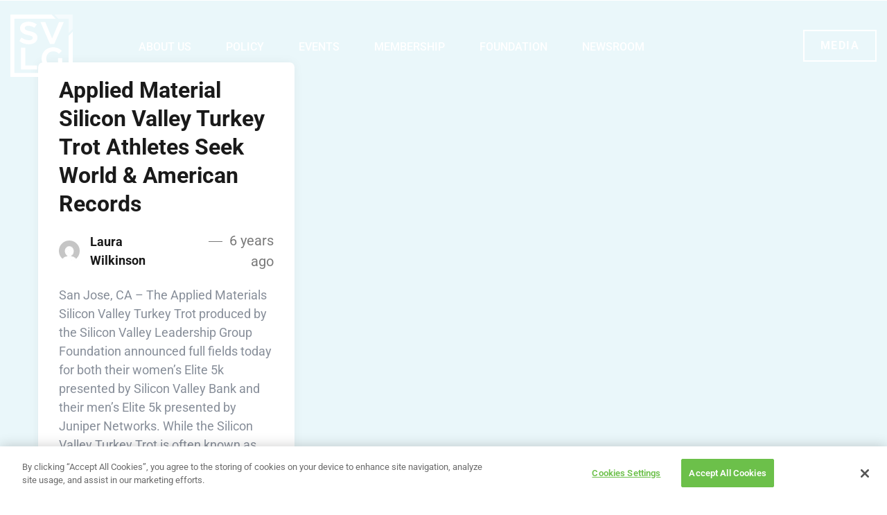

--- FILE ---
content_type: text/html; charset=UTF-8
request_url: https://www.svlg.org/tag/u-s-olympians/
body_size: 21972
content:
<!DOCTYPE html>
<html class="no-js" lang="en-US"> <!--<![endif]-->
    <head>
        <meta charset="UTF-8">
        <meta name="viewport" content="width=device-width, initial-scale=1">
		<meta name='robots' content='noindex, follow' />
	<style>img:is([sizes="auto" i], [sizes^="auto," i]) { contain-intrinsic-size: 3000px 1500px }</style>
	
<!-- Google Tag Manager for WordPress by gtm4wp.com -->
<script data-cfasync="false" data-pagespeed-no-defer>
	var gtm4wp_datalayer_name = "dataLayer";
	var dataLayer = dataLayer || [];
</script>
<!-- End Google Tag Manager for WordPress by gtm4wp.com -->
	<!-- This site is optimized with the Yoast SEO Premium plugin v26.4 (Yoast SEO v26.4) - https://yoast.com/wordpress/plugins/seo/ -->
	<title>U.S. Olympians Archives - Silicon Valley Leadership Group</title>
<link data-rocket-preload as="style" href="https://fonts.googleapis.com/css?family=Roboto%3A100%2C%20100italic%2C%20300%2C%20300italic%2C%20regular%2C%20italic%2C%20500%2C%20500italic%2C%20700%2C%20700italic%2C%20900%2C%20900italic%2C%20%7CRoboto%3A900italic%2C%20900italic%2C%20900italic%2C%20900italic%2C%20900italic%2C%20900italic%2C%20900italic%2C%20900italic%2C%20900italic%2C%20900italic%2C%20900italic%2C%20900italic%2C%20%7COpen%20Sans%3A400%2C300%2C600%2C700%2C800%7CRoboto%3A400%2C300italic%2C400italic%2C500%2C500italic%2C700%2C700italic%2C900italic%2C900%7CLato%3A400%2C300italic%2C400italic%2C700%2C700italic%2C900italic%2C900%7CMontserrat%3A400%2C700%7CMerriweather%20Sans%3A300%2C400%2C700%2C800%20Sans%3A300%2C400%2C700%7CDroid%20Sans%3A400%2C700%7COxygen%3A300%2C400%2C700%7CRaleway%3A100%2C200%2C300%2C400%2C500%2C600%2C700%2C800%2C900%7CPoppins%3A300%2C300i%2C400%2C400i%2C500%2C500i%2C600%2C600i%2C700%2C700i&#038;subset=latin%2Clatin-ext&#038;display=swap" rel="preload">
<link href="https://fonts.googleapis.com/css?family=Roboto%3A100%2C%20100italic%2C%20300%2C%20300italic%2C%20regular%2C%20italic%2C%20500%2C%20500italic%2C%20700%2C%20700italic%2C%20900%2C%20900italic%2C%20%7CRoboto%3A900italic%2C%20900italic%2C%20900italic%2C%20900italic%2C%20900italic%2C%20900italic%2C%20900italic%2C%20900italic%2C%20900italic%2C%20900italic%2C%20900italic%2C%20900italic%2C%20%7COpen%20Sans%3A400%2C300%2C600%2C700%2C800%7CRoboto%3A400%2C300italic%2C400italic%2C500%2C500italic%2C700%2C700italic%2C900italic%2C900%7CLato%3A400%2C300italic%2C400italic%2C700%2C700italic%2C900italic%2C900%7CMontserrat%3A400%2C700%7CMerriweather%20Sans%3A300%2C400%2C700%2C800%20Sans%3A300%2C400%2C700%7CDroid%20Sans%3A400%2C700%7COxygen%3A300%2C400%2C700%7CRaleway%3A100%2C200%2C300%2C400%2C500%2C600%2C700%2C800%2C900%7CPoppins%3A300%2C300i%2C400%2C400i%2C500%2C500i%2C600%2C600i%2C700%2C700i&#038;subset=latin%2Clatin-ext&#038;display=swap" media="print" onload="this.media=&#039;all&#039;" rel="stylesheet">
<noscript><link rel="stylesheet" href="https://fonts.googleapis.com/css?family=Roboto%3A100%2C%20100italic%2C%20300%2C%20300italic%2C%20regular%2C%20italic%2C%20500%2C%20500italic%2C%20700%2C%20700italic%2C%20900%2C%20900italic%2C%20%7CRoboto%3A900italic%2C%20900italic%2C%20900italic%2C%20900italic%2C%20900italic%2C%20900italic%2C%20900italic%2C%20900italic%2C%20900italic%2C%20900italic%2C%20900italic%2C%20900italic%2C%20%7COpen%20Sans%3A400%2C300%2C600%2C700%2C800%7CRoboto%3A400%2C300italic%2C400italic%2C500%2C500italic%2C700%2C700italic%2C900italic%2C900%7CLato%3A400%2C300italic%2C400italic%2C700%2C700italic%2C900italic%2C900%7CMontserrat%3A400%2C700%7CMerriweather%20Sans%3A300%2C400%2C700%2C800%20Sans%3A300%2C400%2C700%7CDroid%20Sans%3A400%2C700%7COxygen%3A300%2C400%2C700%7CRaleway%3A100%2C200%2C300%2C400%2C500%2C600%2C700%2C800%2C900%7CPoppins%3A300%2C300i%2C400%2C400i%2C500%2C500i%2C600%2C600i%2C700%2C700i&#038;subset=latin%2Clatin-ext&#038;display=swap"></noscript>
	<meta property="og:locale" content="en_US" />
	<meta property="og:type" content="article" />
	<meta property="og:title" content="U.S. Olympians Archives" />
	<meta property="og:url" content="https://www.svlg.org/tag/u-s-olympians/" />
	<meta property="og:site_name" content="Silicon Valley Leadership Group" />
	<meta name="twitter:card" content="summary_large_image" />
	<script type="application/ld+json" class="yoast-schema-graph">{"@context":"https://schema.org","@graph":[{"@type":"CollectionPage","@id":"https://www.svlg.org/tag/u-s-olympians/","url":"https://www.svlg.org/tag/u-s-olympians/","name":"U.S. Olympians Archives - Silicon Valley Leadership Group","isPartOf":{"@id":"https://www.svlg.org/#website"},"breadcrumb":{"@id":"https://www.svlg.org/tag/u-s-olympians/#breadcrumb"},"inLanguage":"en-US"},{"@type":"BreadcrumbList","@id":"https://www.svlg.org/tag/u-s-olympians/#breadcrumb","itemListElement":[{"@type":"ListItem","position":1,"name":"Home","item":"https://www.svlg.org/"},{"@type":"ListItem","position":2,"name":"U.S. Olympians"}]},{"@type":"WebSite","@id":"https://www.svlg.org/#website","url":"https://www.svlg.org/","name":"Silicon Valley Leadership Group","description":"Business association representing the innovation economy","potentialAction":[{"@type":"SearchAction","target":{"@type":"EntryPoint","urlTemplate":"https://www.svlg.org/?s={search_term_string}"},"query-input":{"@type":"PropertyValueSpecification","valueRequired":true,"valueName":"search_term_string"}}],"inLanguage":"en-US"}]}</script>
	<!-- / Yoast SEO Premium plugin. -->


<link rel='dns-prefetch' href='//fonts.googleapis.com' />
<link href='https://fonts.gstatic.com' crossorigin rel='preconnect' />
<link rel="alternate" type="application/rss+xml" title="Silicon Valley Leadership Group &raquo; Feed" href="https://www.svlg.org/feed/" />
<link rel="alternate" type="application/rss+xml" title="Silicon Valley Leadership Group &raquo; Comments Feed" href="https://www.svlg.org/comments/feed/" />
<link rel="alternate" type="application/rss+xml" title="Silicon Valley Leadership Group &raquo; U.S. Olympians Tag Feed" href="https://www.svlg.org/tag/u-s-olympians/feed/" />
		<!-- This site uses the Google Analytics by MonsterInsights plugin v9.11.1 - Using Analytics tracking - https://www.monsterinsights.com/ -->
							<script src="//www.googletagmanager.com/gtag/js?id=G-F26WMSK01D"  data-cfasync="false" data-wpfc-render="false" type="text/javascript" async></script>
			<script data-cfasync="false" data-wpfc-render="false" type="text/javascript">
				var mi_version = '9.11.1';
				var mi_track_user = true;
				var mi_no_track_reason = '';
								var MonsterInsightsDefaultLocations = {"page_location":"https:\/\/www.svlg.org\/tag\/u-s-olympians\/"};
								MonsterInsightsDefaultLocations.page_location = window.location.href;
								if ( typeof MonsterInsightsPrivacyGuardFilter === 'function' ) {
					var MonsterInsightsLocations = (typeof MonsterInsightsExcludeQuery === 'object') ? MonsterInsightsPrivacyGuardFilter( MonsterInsightsExcludeQuery ) : MonsterInsightsPrivacyGuardFilter( MonsterInsightsDefaultLocations );
				} else {
					var MonsterInsightsLocations = (typeof MonsterInsightsExcludeQuery === 'object') ? MonsterInsightsExcludeQuery : MonsterInsightsDefaultLocations;
				}

								var disableStrs = [
										'ga-disable-G-F26WMSK01D',
									];

				/* Function to detect opted out users */
				function __gtagTrackerIsOptedOut() {
					for (var index = 0; index < disableStrs.length; index++) {
						if (document.cookie.indexOf(disableStrs[index] + '=true') > -1) {
							return true;
						}
					}

					return false;
				}

				/* Disable tracking if the opt-out cookie exists. */
				if (__gtagTrackerIsOptedOut()) {
					for (var index = 0; index < disableStrs.length; index++) {
						window[disableStrs[index]] = true;
					}
				}

				/* Opt-out function */
				function __gtagTrackerOptout() {
					for (var index = 0; index < disableStrs.length; index++) {
						document.cookie = disableStrs[index] + '=true; expires=Thu, 31 Dec 2099 23:59:59 UTC; path=/';
						window[disableStrs[index]] = true;
					}
				}

				if ('undefined' === typeof gaOptout) {
					function gaOptout() {
						__gtagTrackerOptout();
					}
				}
								window.dataLayer = window.dataLayer || [];

				window.MonsterInsightsDualTracker = {
					helpers: {},
					trackers: {},
				};
				if (mi_track_user) {
					function __gtagDataLayer() {
						dataLayer.push(arguments);
					}

					function __gtagTracker(type, name, parameters) {
						if (!parameters) {
							parameters = {};
						}

						if (parameters.send_to) {
							__gtagDataLayer.apply(null, arguments);
							return;
						}

						if (type === 'event') {
														parameters.send_to = monsterinsights_frontend.v4_id;
							var hookName = name;
							if (typeof parameters['event_category'] !== 'undefined') {
								hookName = parameters['event_category'] + ':' + name;
							}

							if (typeof MonsterInsightsDualTracker.trackers[hookName] !== 'undefined') {
								MonsterInsightsDualTracker.trackers[hookName](parameters);
							} else {
								__gtagDataLayer('event', name, parameters);
							}
							
						} else {
							__gtagDataLayer.apply(null, arguments);
						}
					}

					__gtagTracker('js', new Date());
					__gtagTracker('set', {
						'developer_id.dZGIzZG': true,
											});
					if ( MonsterInsightsLocations.page_location ) {
						__gtagTracker('set', MonsterInsightsLocations);
					}
										__gtagTracker('config', 'G-F26WMSK01D', {"forceSSL":"true","link_attribution":"true"} );
										window.gtag = __gtagTracker;										(function () {
						/* https://developers.google.com/analytics/devguides/collection/analyticsjs/ */
						/* ga and __gaTracker compatibility shim. */
						var noopfn = function () {
							return null;
						};
						var newtracker = function () {
							return new Tracker();
						};
						var Tracker = function () {
							return null;
						};
						var p = Tracker.prototype;
						p.get = noopfn;
						p.set = noopfn;
						p.send = function () {
							var args = Array.prototype.slice.call(arguments);
							args.unshift('send');
							__gaTracker.apply(null, args);
						};
						var __gaTracker = function () {
							var len = arguments.length;
							if (len === 0) {
								return;
							}
							var f = arguments[len - 1];
							if (typeof f !== 'object' || f === null || typeof f.hitCallback !== 'function') {
								if ('send' === arguments[0]) {
									var hitConverted, hitObject = false, action;
									if ('event' === arguments[1]) {
										if ('undefined' !== typeof arguments[3]) {
											hitObject = {
												'eventAction': arguments[3],
												'eventCategory': arguments[2],
												'eventLabel': arguments[4],
												'value': arguments[5] ? arguments[5] : 1,
											}
										}
									}
									if ('pageview' === arguments[1]) {
										if ('undefined' !== typeof arguments[2]) {
											hitObject = {
												'eventAction': 'page_view',
												'page_path': arguments[2],
											}
										}
									}
									if (typeof arguments[2] === 'object') {
										hitObject = arguments[2];
									}
									if (typeof arguments[5] === 'object') {
										Object.assign(hitObject, arguments[5]);
									}
									if ('undefined' !== typeof arguments[1].hitType) {
										hitObject = arguments[1];
										if ('pageview' === hitObject.hitType) {
											hitObject.eventAction = 'page_view';
										}
									}
									if (hitObject) {
										action = 'timing' === arguments[1].hitType ? 'timing_complete' : hitObject.eventAction;
										hitConverted = mapArgs(hitObject);
										__gtagTracker('event', action, hitConverted);
									}
								}
								return;
							}

							function mapArgs(args) {
								var arg, hit = {};
								var gaMap = {
									'eventCategory': 'event_category',
									'eventAction': 'event_action',
									'eventLabel': 'event_label',
									'eventValue': 'event_value',
									'nonInteraction': 'non_interaction',
									'timingCategory': 'event_category',
									'timingVar': 'name',
									'timingValue': 'value',
									'timingLabel': 'event_label',
									'page': 'page_path',
									'location': 'page_location',
									'title': 'page_title',
									'referrer' : 'page_referrer',
								};
								for (arg in args) {
																		if (!(!args.hasOwnProperty(arg) || !gaMap.hasOwnProperty(arg))) {
										hit[gaMap[arg]] = args[arg];
									} else {
										hit[arg] = args[arg];
									}
								}
								return hit;
							}

							try {
								f.hitCallback();
							} catch (ex) {
							}
						};
						__gaTracker.create = newtracker;
						__gaTracker.getByName = newtracker;
						__gaTracker.getAll = function () {
							return [];
						};
						__gaTracker.remove = noopfn;
						__gaTracker.loaded = true;
						window['__gaTracker'] = __gaTracker;
					})();
									} else {
										console.log("");
					(function () {
						function __gtagTracker() {
							return null;
						}

						window['__gtagTracker'] = __gtagTracker;
						window['gtag'] = __gtagTracker;
					})();
									}
			</script>
							<!-- / Google Analytics by MonsterInsights -->
		<link data-minify="1" rel="preload stylesheet preconnect" as="style" id="smls-frontend-style" href="https://www.svlg.org/wp-content/cache/min/1/wp-content/plugins/smart-logo-showcase-lite/css/smls-frontend-style.css?ver=1767988258" type="text/css" media="all" crossorigin /><link data-minify="1" rel="preload stylesheet preconnect" as="style" id="smls-block-editor" href="https://www.svlg.org/wp-content/cache/min/1/wp-content/plugins/smart-logo-showcase-lite/inc/smls-block/smls-block.css?ver=1767988258" type="text/css" media="all" crossorigin /><link rel="preload stylesheet preconnect" as="style" id="mec-select2-style" href="https://www.svlg.org/wp-content/plugins/modern-events-calendar/assets/packages/select2/select2.min.css?ver=7.27.0" type="text/css" media="all" crossorigin /><link data-minify="1" rel="preload stylesheet preconnect" as="style" id="mec-font-icons" href="https://www.svlg.org/wp-content/cache/min/1/wp-content/plugins/modern-events-calendar/assets/css/iconfonts.css?ver=1767988258" type="text/css" media="all" crossorigin /><link data-minify="1" rel="preload stylesheet preconnect" as="style" id="mec-frontend-style" href="https://www.svlg.org/wp-content/cache/min/1/wp-content/plugins/modern-events-calendar/assets/css/frontend.min.css?ver=1767988258" type="text/css" media="all" crossorigin /><link data-minify="1" rel="preload stylesheet preconnect" as="style" id="mec-tooltip-style" href="https://www.svlg.org/wp-content/cache/min/1/wp-content/plugins/modern-events-calendar/assets/packages/tooltip/tooltip.css?ver=1767988258" type="text/css" media="all" crossorigin /><link rel="preload stylesheet preconnect" as="style" id="mec-tooltip-shadow-style" href="https://www.svlg.org/wp-content/plugins/modern-events-calendar/assets/packages/tooltip/tooltipster-sideTip-shadow.min.css?ver=7.27.0" type="text/css" media="all" crossorigin /><link data-minify="1" rel="preload stylesheet preconnect" as="style" id="featherlight" href="https://www.svlg.org/wp-content/cache/min/1/wp-content/plugins/modern-events-calendar/assets/packages/featherlight/featherlight.css?ver=1767988258" type="text/css" media="all" crossorigin /><link rel="preload stylesheet preconnect" as="style" id="mec-lity-style" href="https://www.svlg.org/wp-content/plugins/modern-events-calendar/assets/packages/lity/lity.min.css?ver=7.27.0" type="text/css" media="all" crossorigin /><link data-minify="1" rel="preload stylesheet preconnect" as="style" id="mec-general-calendar-style" href="https://www.svlg.org/wp-content/cache/min/1/wp-content/plugins/modern-events-calendar/assets/css/mec-general-calendar.css?ver=1767988258" type="text/css" media="all" crossorigin /><link data-minify="1" rel="preload stylesheet preconnect" as="style" id="swiper" href="https://www.svlg.org/wp-content/cache/min/1/wp-content/plugins/elementor/assets/lib/swiper/v8/css/swiper.min.css?ver=1767988258" type="text/css" media="all" crossorigin /><link data-minify="1" rel="preload stylesheet preconnect" as="style" id="preloader-spinner" href="https://www.svlg.org/wp-content/cache/min/1/wp-content/plugins/aheto/assets/frontend/css/preloader-spinner.css?ver=1767988258" type="text/css" media="all" crossorigin /><style id='wp-emoji-styles-inline-css' type='text/css'>

	img.wp-smiley, img.emoji {
		display: inline !important;
		border: none !important;
		box-shadow: none !important;
		height: 1em !important;
		width: 1em !important;
		margin: 0 0.07em !important;
		vertical-align: -0.1em !important;
		background: none !important;
		padding: 0 !important;
	}
</style>
<style id='classic-theme-styles-inline-css' type='text/css'>
/*! This file is auto-generated */
.wp-block-button__link{color:#fff;background-color:#32373c;border-radius:9999px;box-shadow:none;text-decoration:none;padding:calc(.667em + 2px) calc(1.333em + 2px);font-size:1.125em}.wp-block-file__button{background:#32373c;color:#fff;text-decoration:none}
</style>
<style id='global-styles-inline-css' type='text/css'>
:root{--wp--preset--aspect-ratio--square: 1;--wp--preset--aspect-ratio--4-3: 4/3;--wp--preset--aspect-ratio--3-4: 3/4;--wp--preset--aspect-ratio--3-2: 3/2;--wp--preset--aspect-ratio--2-3: 2/3;--wp--preset--aspect-ratio--16-9: 16/9;--wp--preset--aspect-ratio--9-16: 9/16;--wp--preset--color--black: #000000;--wp--preset--color--cyan-bluish-gray: #abb8c3;--wp--preset--color--white: #ffffff;--wp--preset--color--pale-pink: #f78da7;--wp--preset--color--vivid-red: #cf2e2e;--wp--preset--color--luminous-vivid-orange: #ff6900;--wp--preset--color--luminous-vivid-amber: #fcb900;--wp--preset--color--light-green-cyan: #7bdcb5;--wp--preset--color--vivid-green-cyan: #00d084;--wp--preset--color--pale-cyan-blue: #8ed1fc;--wp--preset--color--vivid-cyan-blue: #0693e3;--wp--preset--color--vivid-purple: #9b51e0;--wp--preset--gradient--vivid-cyan-blue-to-vivid-purple: linear-gradient(135deg,rgba(6,147,227,1) 0%,rgb(155,81,224) 100%);--wp--preset--gradient--light-green-cyan-to-vivid-green-cyan: linear-gradient(135deg,rgb(122,220,180) 0%,rgb(0,208,130) 100%);--wp--preset--gradient--luminous-vivid-amber-to-luminous-vivid-orange: linear-gradient(135deg,rgba(252,185,0,1) 0%,rgba(255,105,0,1) 100%);--wp--preset--gradient--luminous-vivid-orange-to-vivid-red: linear-gradient(135deg,rgba(255,105,0,1) 0%,rgb(207,46,46) 100%);--wp--preset--gradient--very-light-gray-to-cyan-bluish-gray: linear-gradient(135deg,rgb(238,238,238) 0%,rgb(169,184,195) 100%);--wp--preset--gradient--cool-to-warm-spectrum: linear-gradient(135deg,rgb(74,234,220) 0%,rgb(151,120,209) 20%,rgb(207,42,186) 40%,rgb(238,44,130) 60%,rgb(251,105,98) 80%,rgb(254,248,76) 100%);--wp--preset--gradient--blush-light-purple: linear-gradient(135deg,rgb(255,206,236) 0%,rgb(152,150,240) 100%);--wp--preset--gradient--blush-bordeaux: linear-gradient(135deg,rgb(254,205,165) 0%,rgb(254,45,45) 50%,rgb(107,0,62) 100%);--wp--preset--gradient--luminous-dusk: linear-gradient(135deg,rgb(255,203,112) 0%,rgb(199,81,192) 50%,rgb(65,88,208) 100%);--wp--preset--gradient--pale-ocean: linear-gradient(135deg,rgb(255,245,203) 0%,rgb(182,227,212) 50%,rgb(51,167,181) 100%);--wp--preset--gradient--electric-grass: linear-gradient(135deg,rgb(202,248,128) 0%,rgb(113,206,126) 100%);--wp--preset--gradient--midnight: linear-gradient(135deg,rgb(2,3,129) 0%,rgb(40,116,252) 100%);--wp--preset--font-size--small: 13px;--wp--preset--font-size--medium: 20px;--wp--preset--font-size--large: 36px;--wp--preset--font-size--x-large: 42px;--wp--preset--spacing--20: 0.44rem;--wp--preset--spacing--30: 0.67rem;--wp--preset--spacing--40: 1rem;--wp--preset--spacing--50: 1.5rem;--wp--preset--spacing--60: 2.25rem;--wp--preset--spacing--70: 3.38rem;--wp--preset--spacing--80: 5.06rem;--wp--preset--shadow--natural: 6px 6px 9px rgba(0, 0, 0, 0.2);--wp--preset--shadow--deep: 12px 12px 50px rgba(0, 0, 0, 0.4);--wp--preset--shadow--sharp: 6px 6px 0px rgba(0, 0, 0, 0.2);--wp--preset--shadow--outlined: 6px 6px 0px -3px rgba(255, 255, 255, 1), 6px 6px rgba(0, 0, 0, 1);--wp--preset--shadow--crisp: 6px 6px 0px rgba(0, 0, 0, 1);}:where(.is-layout-flex){gap: 0.5em;}:where(.is-layout-grid){gap: 0.5em;}body .is-layout-flex{display: flex;}.is-layout-flex{flex-wrap: wrap;align-items: center;}.is-layout-flex > :is(*, div){margin: 0;}body .is-layout-grid{display: grid;}.is-layout-grid > :is(*, div){margin: 0;}:where(.wp-block-columns.is-layout-flex){gap: 2em;}:where(.wp-block-columns.is-layout-grid){gap: 2em;}:where(.wp-block-post-template.is-layout-flex){gap: 1.25em;}:where(.wp-block-post-template.is-layout-grid){gap: 1.25em;}.has-black-color{color: var(--wp--preset--color--black) !important;}.has-cyan-bluish-gray-color{color: var(--wp--preset--color--cyan-bluish-gray) !important;}.has-white-color{color: var(--wp--preset--color--white) !important;}.has-pale-pink-color{color: var(--wp--preset--color--pale-pink) !important;}.has-vivid-red-color{color: var(--wp--preset--color--vivid-red) !important;}.has-luminous-vivid-orange-color{color: var(--wp--preset--color--luminous-vivid-orange) !important;}.has-luminous-vivid-amber-color{color: var(--wp--preset--color--luminous-vivid-amber) !important;}.has-light-green-cyan-color{color: var(--wp--preset--color--light-green-cyan) !important;}.has-vivid-green-cyan-color{color: var(--wp--preset--color--vivid-green-cyan) !important;}.has-pale-cyan-blue-color{color: var(--wp--preset--color--pale-cyan-blue) !important;}.has-vivid-cyan-blue-color{color: var(--wp--preset--color--vivid-cyan-blue) !important;}.has-vivid-purple-color{color: var(--wp--preset--color--vivid-purple) !important;}.has-black-background-color{background-color: var(--wp--preset--color--black) !important;}.has-cyan-bluish-gray-background-color{background-color: var(--wp--preset--color--cyan-bluish-gray) !important;}.has-white-background-color{background-color: var(--wp--preset--color--white) !important;}.has-pale-pink-background-color{background-color: var(--wp--preset--color--pale-pink) !important;}.has-vivid-red-background-color{background-color: var(--wp--preset--color--vivid-red) !important;}.has-luminous-vivid-orange-background-color{background-color: var(--wp--preset--color--luminous-vivid-orange) !important;}.has-luminous-vivid-amber-background-color{background-color: var(--wp--preset--color--luminous-vivid-amber) !important;}.has-light-green-cyan-background-color{background-color: var(--wp--preset--color--light-green-cyan) !important;}.has-vivid-green-cyan-background-color{background-color: var(--wp--preset--color--vivid-green-cyan) !important;}.has-pale-cyan-blue-background-color{background-color: var(--wp--preset--color--pale-cyan-blue) !important;}.has-vivid-cyan-blue-background-color{background-color: var(--wp--preset--color--vivid-cyan-blue) !important;}.has-vivid-purple-background-color{background-color: var(--wp--preset--color--vivid-purple) !important;}.has-black-border-color{border-color: var(--wp--preset--color--black) !important;}.has-cyan-bluish-gray-border-color{border-color: var(--wp--preset--color--cyan-bluish-gray) !important;}.has-white-border-color{border-color: var(--wp--preset--color--white) !important;}.has-pale-pink-border-color{border-color: var(--wp--preset--color--pale-pink) !important;}.has-vivid-red-border-color{border-color: var(--wp--preset--color--vivid-red) !important;}.has-luminous-vivid-orange-border-color{border-color: var(--wp--preset--color--luminous-vivid-orange) !important;}.has-luminous-vivid-amber-border-color{border-color: var(--wp--preset--color--luminous-vivid-amber) !important;}.has-light-green-cyan-border-color{border-color: var(--wp--preset--color--light-green-cyan) !important;}.has-vivid-green-cyan-border-color{border-color: var(--wp--preset--color--vivid-green-cyan) !important;}.has-pale-cyan-blue-border-color{border-color: var(--wp--preset--color--pale-cyan-blue) !important;}.has-vivid-cyan-blue-border-color{border-color: var(--wp--preset--color--vivid-cyan-blue) !important;}.has-vivid-purple-border-color{border-color: var(--wp--preset--color--vivid-purple) !important;}.has-vivid-cyan-blue-to-vivid-purple-gradient-background{background: var(--wp--preset--gradient--vivid-cyan-blue-to-vivid-purple) !important;}.has-light-green-cyan-to-vivid-green-cyan-gradient-background{background: var(--wp--preset--gradient--light-green-cyan-to-vivid-green-cyan) !important;}.has-luminous-vivid-amber-to-luminous-vivid-orange-gradient-background{background: var(--wp--preset--gradient--luminous-vivid-amber-to-luminous-vivid-orange) !important;}.has-luminous-vivid-orange-to-vivid-red-gradient-background{background: var(--wp--preset--gradient--luminous-vivid-orange-to-vivid-red) !important;}.has-very-light-gray-to-cyan-bluish-gray-gradient-background{background: var(--wp--preset--gradient--very-light-gray-to-cyan-bluish-gray) !important;}.has-cool-to-warm-spectrum-gradient-background{background: var(--wp--preset--gradient--cool-to-warm-spectrum) !important;}.has-blush-light-purple-gradient-background{background: var(--wp--preset--gradient--blush-light-purple) !important;}.has-blush-bordeaux-gradient-background{background: var(--wp--preset--gradient--blush-bordeaux) !important;}.has-luminous-dusk-gradient-background{background: var(--wp--preset--gradient--luminous-dusk) !important;}.has-pale-ocean-gradient-background{background: var(--wp--preset--gradient--pale-ocean) !important;}.has-electric-grass-gradient-background{background: var(--wp--preset--gradient--electric-grass) !important;}.has-midnight-gradient-background{background: var(--wp--preset--gradient--midnight) !important;}.has-small-font-size{font-size: var(--wp--preset--font-size--small) !important;}.has-medium-font-size{font-size: var(--wp--preset--font-size--medium) !important;}.has-large-font-size{font-size: var(--wp--preset--font-size--large) !important;}.has-x-large-font-size{font-size: var(--wp--preset--font-size--x-large) !important;}
:where(.wp-block-post-template.is-layout-flex){gap: 1.25em;}:where(.wp-block-post-template.is-layout-grid){gap: 1.25em;}
:where(.wp-block-columns.is-layout-flex){gap: 2em;}:where(.wp-block-columns.is-layout-grid){gap: 2em;}
:root :where(.wp-block-pullquote){font-size: 1.5em;line-height: 1.6;}
</style>
<link rel="preload stylesheet preconnect" as="style" id="searchInside" href="https://www.svlg.org/wp-content/plugins/search-inside/public/css/search-inside.min.css?ver=1.2.1" type="text/css" media="" crossorigin /><link data-minify="1" rel="preload stylesheet preconnect" as="style" id="smls-fontawesome-style" href="https://www.svlg.org/wp-content/cache/min/1/wp-content/plugins/smart-logo-showcase-lite/css/font-awesome.min.css?ver=1767988258" type="text/css" media="all" crossorigin /><link data-minify="1" rel="preload stylesheet preconnect" as="style" id="smls-owl-style" href="https://www.svlg.org/wp-content/cache/min/1/wp-content/plugins/smart-logo-showcase-lite/css/owl.carousel.css?ver=1767988258" type="text/css" media="all" crossorigin /><link data-minify="1" rel="preload stylesheet preconnect" as="style" id="smls-tooltip-style" href="https://www.svlg.org/wp-content/cache/min/1/wp-content/plugins/smart-logo-showcase-lite/css/tooltipster.bundle.css?ver=1767988258" type="text/css" media="all" crossorigin /><link data-minify="1" rel="preload stylesheet preconnect" as="style" id="smls-responsive-style" href="https://www.svlg.org/wp-content/cache/min/1/wp-content/plugins/smart-logo-showcase-lite/css/smls-responsive.css?ver=1767988258" type="text/css" media="all" crossorigin /><link data-minify="1" rel="preload stylesheet preconnect" as="style" id="smls-popup-style" href="https://www.svlg.org/wp-content/cache/min/1/wp-content/plugins/smart-logo-showcase-lite/css/popup-contact.css?ver=1767988258" type="text/css" media="all" crossorigin /><link data-minify="1" rel="preload stylesheet preconnect" as="style" id="ionicons" href="https://www.svlg.org/wp-content/cache/min/1/wp-content/plugins/aheto/assets/fonts/ionicons.min.css?ver=1767988258" type="text/css" media="all" crossorigin /><link data-minify="1" rel="preload stylesheet preconnect" as="style" id="bootstrap" href="https://www.svlg.org/wp-content/cache/min/1/wp-content/themes/svlg/assets/css/lib/bootstrap.css?ver=1767988258" type="text/css" media="all" crossorigin /><link data-minify="1" rel="preload stylesheet preconnect" as="style" id="svlg-general" href="https://www.svlg.org/wp-content/cache/min/1/wp-content/themes/svlg/assets/css/general.css?ver=1767988258" type="text/css" media="all" crossorigin /><style id='svlg-general-inline-css' type='text/css'>
body .svlg-blog--wrapper, body .svlg-blog--sidebar, body .svlg-error--wrap, body.page-template-default {}
</style>
<link data-minify="1" rel="preload stylesheet preconnect" as="style" id="svlg-mpop-1" href="https://www.svlg.org/wp-content/cache/min/1/wp-content/themes/svlg/assets/css/mpop.css?ver=1767988258" type="text/css" media="all" crossorigin /><link data-minify="1" rel="preload stylesheet preconnect" as="style" id="svlg-main-style" href="https://www.svlg.org/wp-content/cache/min/1/wp-content/themes/svlg/assets/css/style.css?ver=1767988258" type="text/css" media="all" crossorigin /><link data-minify="1" rel="preload stylesheet preconnect" as="style" id="svlg-style" href="https://www.svlg.org/wp-content/cache/min/1/wp-content/themes/svlg/style.css?ver=1767988258" type="text/css" media="all" crossorigin /><link data-minify="1" rel="preload stylesheet preconnect" as="style" id="elementor-icons" href="https://www.svlg.org/wp-content/cache/min/1/wp-content/plugins/elementor/assets/lib/eicons/css/elementor-icons.min.css?ver=1767988258" type="text/css" media="all" crossorigin /><link rel="preload stylesheet preconnect" as="style" id="elementor-frontend" href="https://www.svlg.org/wp-content/plugins/elementor/assets/css/frontend.min.css?ver=3.33.1" type="text/css" media="all" crossorigin /><link rel="preload stylesheet preconnect" as="style" id="elementor-post-10" href="https://www.svlg.org/wp-content/uploads/elementor/css/post-10.css?ver=1767988257" type="text/css" media="all" crossorigin /><link data-minify="1" rel="preload stylesheet preconnect" as="style" id="ooohboi-steroids-styles" href="https://www.svlg.org/wp-content/cache/min/1/wp-content/plugins/ooohboi-steroids-for-elementor/assets/css/main.css?ver=1767988258" type="text/css" media="all" crossorigin /><link rel="preload stylesheet preconnect" as="style" id="elementor-post-25" href="https://www.svlg.org/wp-content/uploads/elementor/css/post-25.css?ver=1767988257" type="text/css" media="all" crossorigin /><link rel="preload stylesheet preconnect" as="style" id="elementor-post-1517" href="https://www.svlg.org/wp-content/uploads/elementor/css/post-1517.css?ver=1767988257" type="text/css" media="all" crossorigin /><link data-minify="1" rel="preload stylesheet preconnect" as="style" id="elegant" href="https://www.svlg.org/wp-content/cache/min/1/wp-content/plugins/aheto/assets/fonts/elegant.min.css?ver=1767988258" type="text/css" media="all" crossorigin /><link data-minify="1" rel="preload stylesheet preconnect" as="style" id="font-awesome-4.7.0" href="https://www.svlg.org/wp-content/cache/min/1/wp-content/plugins/aheto/assets/fonts/font-awesome.min.css?ver=1767988258" type="text/css" media="all" crossorigin /><link data-minify="1" rel="preload stylesheet preconnect" as="style" id="style-main" href="https://www.svlg.org/wp-content/cache/min/1/wp-content/plugins/aheto/assets/frontend/css/style.css?ver=1767988258" type="text/css" media="all" crossorigin /><link data-minify="1" rel="preload stylesheet preconnect" as="style" id="style-skin" href="https://www.svlg.org/wp-content/cache/min/1/wp-content/uploads/aheto-styles/aheto-default_clone_1.css?ver=1767988258" type="text/css" media="all" crossorigin /><style id='rocket-lazyload-inline-css' type='text/css'>
.rll-youtube-player{position:relative;padding-bottom:56.23%;height:0;overflow:hidden;max-width:100%;}.rll-youtube-player:focus-within{outline: 2px solid currentColor;outline-offset: 5px;}.rll-youtube-player iframe{position:absolute;top:0;left:0;width:100%;height:100%;z-index:100;background:0 0}.rll-youtube-player img{bottom:0;display:block;left:0;margin:auto;max-width:100%;width:100%;position:absolute;right:0;top:0;border:none;height:auto;-webkit-transition:.4s all;-moz-transition:.4s all;transition:.4s all}.rll-youtube-player img:hover{-webkit-filter:brightness(75%)}.rll-youtube-player .play{height:100%;width:100%;left:0;top:0;position:absolute;background:url(https://www.svlg.org/wp-content/plugins/wp-rocket/assets/img/youtube.png) no-repeat center;background-color: transparent !important;cursor:pointer;border:none;}
</style>
<link data-minify="1" rel="preload stylesheet preconnect" as="style" id="elementor-gf-local-roboto" href="https://www.svlg.org/wp-content/cache/min/1/wp-content/uploads/elementor/google-fonts/css/roboto.css?ver=1767988258" type="text/css" media="all" crossorigin /><link data-minify="1" rel="preload stylesheet preconnect" as="style" id="elementor-gf-local-robotocondensed" href="https://www.svlg.org/wp-content/cache/min/1/wp-content/uploads/elementor/google-fonts/css/robotocondensed.css?ver=1767988258" type="text/css" media="all" crossorigin /><link data-minify="1" rel="preload stylesheet preconnect" as="style" id="elementor-gf-local-montserrat" href="https://www.svlg.org/wp-content/cache/min/1/wp-content/uploads/elementor/google-fonts/css/montserrat.css?ver=1767988258" type="text/css" media="all" crossorigin /><link rel="preload stylesheet preconnect" as="style" id="elementor-icons-shared-0" href="https://www.svlg.org/wp-content/plugins/elementor/assets/lib/font-awesome/css/fontawesome.min.css?ver=5.15.3" type="text/css" media="all" crossorigin /><link data-minify="1" rel="preload stylesheet preconnect" as="style" id="elementor-icons-fa-brands" href="https://www.svlg.org/wp-content/cache/min/1/wp-content/plugins/elementor/assets/lib/font-awesome/css/brands.min.css?ver=1767988258" type="text/css" media="all" crossorigin /><script type="text/javascript" src="https://www.svlg.org/wp-includes/js/jquery/jquery.min.js?ver=3.7.1" id="jquery-core-js"></script>
<script type="text/javascript" src="https://www.svlg.org/wp-includes/js/jquery/jquery-migrate.min.js?ver=3.4.1" id="jquery-migrate-js"></script>
<script type="text/javascript" src="https://www.svlg.org/wp-content/plugins/google-analytics-for-wordpress/assets/js/frontend-gtag.min.js?ver=9.11.1" id="monsterinsights-frontend-script-js" async="async" data-wp-strategy="async"></script>
<script data-cfasync="false" data-wpfc-render="false" type="text/javascript" id='monsterinsights-frontend-script-js-extra'>/* <![CDATA[ */
var monsterinsights_frontend = {"js_events_tracking":"true","download_extensions":"doc,pdf,ppt,zip,xls,docx,pptx,xlsx","inbound_paths":"[{\"path\":\"\\\/go\\\/\",\"label\":\"affiliate\"},{\"path\":\"\\\/recommend\\\/\",\"label\":\"affiliate\"}]","home_url":"https:\/\/www.svlg.org","hash_tracking":"false","v4_id":"G-F26WMSK01D"};/* ]]> */
</script>
<script data-minify="1" type="text/javascript" src="https://www.svlg.org/wp-content/cache/min/1/wp-content/plugins/smart-logo-showcase-lite/js/owl.carousel.js?ver=1764532293" id="smls-owl-script-js"></script>
<script data-minify="1" type="text/javascript" src="https://www.svlg.org/wp-content/cache/min/1/wp-content/plugins/smart-logo-showcase-lite/js/tooltipster.bundle.js?ver=1764532293" id="smls-tooltip-script-js"></script>
<script data-minify="1" type="text/javascript" src="https://www.svlg.org/wp-content/cache/min/1/wp-content/plugins/smart-logo-showcase-lite/js/smls-frontend-script.js?ver=1764532293" id="smls-frontend-script-js"></script>
<link rel="EditURI" type="application/rsd+xml" title="RSD" href="https://www.svlg.org/xmlrpc.php?rsd" />

<!-- Google Tag Manager for WordPress by gtm4wp.com -->
<!-- GTM Container placement set to manual -->
<script data-cfasync="false" data-pagespeed-no-defer>
	var dataLayer_content = {"pagePostType":"post","pagePostType2":"tag-post"};
	dataLayer.push( dataLayer_content );
</script>
<script data-cfasync="false" data-pagespeed-no-defer>
(function(w,d,s,l,i){w[l]=w[l]||[];w[l].push({'gtm.start':
new Date().getTime(),event:'gtm.js'});var f=d.getElementsByTagName(s)[0],
j=d.createElement(s),dl=l!='dataLayer'?'&l='+l:'';j.async=true;j.src=
'//www.googletagmanager.com/gtm.js?id='+i+dl;f.parentNode.insertBefore(j,f);
})(window,document,'script','dataLayer','GTM-TT3B9ZH');
</script>
<!-- End Google Tag Manager for WordPress by gtm4wp.com --><meta name="generator" content="Elementor 3.33.1; features: additional_custom_breakpoints; settings: css_print_method-external, google_font-enabled, font_display-auto">
<style type="text/css">.recentcomments a{display:inline !important;padding:0 !important;margin:0 !important;}</style>			<style>
				.e-con.e-parent:nth-of-type(n+4):not(.e-lazyloaded):not(.e-no-lazyload),
				.e-con.e-parent:nth-of-type(n+4):not(.e-lazyloaded):not(.e-no-lazyload) * {
					background-image: none !important;
				}
				@media screen and (max-height: 1024px) {
					.e-con.e-parent:nth-of-type(n+3):not(.e-lazyloaded):not(.e-no-lazyload),
					.e-con.e-parent:nth-of-type(n+3):not(.e-lazyloaded):not(.e-no-lazyload) * {
						background-image: none !important;
					}
				}
				@media screen and (max-height: 640px) {
					.e-con.e-parent:nth-of-type(n+2):not(.e-lazyloaded):not(.e-no-lazyload),
					.e-con.e-parent:nth-of-type(n+2):not(.e-lazyloaded):not(.e-no-lazyload) * {
						background-image: none !important;
					}
				}
			</style>
			<link rel="icon" href="https://www.svlg.org/wp-content/uploads/2021/03/cropped-favicon-blue-32x32.png" sizes="32x32" />
<link rel="icon" href="https://www.svlg.org/wp-content/uploads/2021/03/cropped-favicon-blue-192x192.png" sizes="192x192" />
<link rel="apple-touch-icon" href="https://www.svlg.org/wp-content/uploads/2021/03/cropped-favicon-blue-180x180.png" />
<meta name="msapplication-TileImage" content="https://www.svlg.org/wp-content/uploads/2021/03/cropped-favicon-blue-270x270.png" />
<style type="text/css">body .aheto-footer, body .aheto-footer p{color:#ffffff;}body .aheto-footer a{color:#ffffff;}</style><style type="text/css"></style>		<style type="text/css" id="wp-custom-css">
			.single-post .entry-content a {
text-decoration: underline;
}		</style>
		<style>:root,::before,::after{--mec-heading-font-family: 'Roboto';--mec-paragraph-font-family: 'Roboto';--mec-color-skin: #0895ba;--mec-color-skin-rgba-1: rgba(8,149,186,.25);--mec-color-skin-rgba-2: rgba(8,149,186,.5);--mec-color-skin-rgba-3: rgba(8,149,186,.75);--mec-color-skin-rgba-4: rgba(8,149,186,.11);--mec-primary-border-radius: ;--mec-secondary-border-radius: ;--mec-container-normal-width: 1196px;--mec-container-large-width: 1690px;--mec-title-color: #1a1a1a;--mec-title-color-hover: #0895ba;--mec-content-color: #878e99;--mec-fes-main-color: #0895ba;--mec-fes-main-color-rgba-1: rgba(8, 149, 186, 0.12);--mec-fes-main-color-rgba-2: rgba(8, 149, 186, 0.23);--mec-fes-main-color-rgba-3: rgba(8, 149, 186, 0.03);--mec-fes-main-color-rgba-4: rgba(8, 149, 186, 0.3);--mec-fes-main-color-rgba-5: rgb(8 149 186 / 7%);--mec-fes-main-color-rgba-6: rgba(8, 149, 186, 0.2);.mec-fes-form #mec_reg_form_field_types .button.red:before, .mec-fes-form #mec_reg_form_field_types .button.red {border-color: #ffd2dd;color: #ea6485;}.mec-fes-form .mec-meta-box-fields h4 label {background: transparent;}</style><noscript><style id="rocket-lazyload-nojs-css">.rll-youtube-player, [data-lazy-src]{display:none !important;}</style></noscript>    <meta name="generator" content="WP Rocket 3.20.1.2" data-wpr-features="wpr_minify_js wpr_lazyload_images wpr_lazyload_iframes wpr_minify_css wpr_preload_links wpr_desktop" /></head>
<body class="archive tag tag-u-s-olympians tag-797 wp-theme-svlg mec-theme-svlg svlg-page no-sidebar elementor-default elementor-kit-10" >
<!-- MAIN_WRAPPER -->


<!-- GTM Container placement set to manual -->
<!-- Google Tag Manager (noscript) -->
				<noscript><iframe src="https://www.googletagmanager.com/ns.html?id=GTM-TT3B9ZH" height="0" width="0" style="display:none;visibility:hidden" aria-hidden="true"></iframe></noscript>
<!-- End Google Tag Manager (noscript) -->                <div data-rocket-location-hash="52475e300113a68a124bb22cf6182201" class="aheto-preloader">
                    <div data-rocket-location-hash="a4e7e44defaa6fbdbe715c24d179be8c" class="aheto-preloader__spinner">
                        <div data-rocket-location-hash="93548b90aa8f4989f7198144479055dc"></div>
                        <div data-rocket-location-hash="7b16eca0652d4703f83ba63e304f2030"></div>
                        <div data-rocket-location-hash="30c5235261141d2450dc033e5c78bbcc"></div>
                        <div data-rocket-location-hash="57f84b25dc0def2056eb68ae21a02316"></div>
                        <div data-rocket-location-hash="af8b21984d56ef1995d8153e42266d5d"></div>
                        <div data-rocket-location-hash="bd74d375918add18d6b92168fe60b650"></div>
                        <div data-rocket-location-hash="d7e6e4a5cd6da651d79890911470ebb9"></div>
                        <div data-rocket-location-hash="7021b8d909dbdb182b21040e3d9999db"></div>
                        <div data-rocket-location-hash="0e34c9f32b14155eefd1c4d993d8d352"></div>
                        <div data-rocket-location-hash="41c6a90e1add2d71c294d70b0ebbaae3"></div>
                        <div data-rocket-location-hash="3a3a49c36492318b6ec51575035cdead"></div>
                        <div data-rocket-location-hash="cdce1622eeabff65b6164cd45e2500e1"></div>
                    </div>
                </div>
				
    <header id="masthead" itemscope="itemscope" itemtype="https://schema.org/WPHeader"
            class="aheto-header  aheto-header--fixed">
					<div data-rocket-location-hash="317ffeebb9c1b02581513969d3b3bd4c" data-elementor-type="wp-post" data-elementor-id="25" class="elementor elementor-25" data-elementor-post-type="aheto-header">
						<section class="ob-is-breaking-bad elementor-section elementor-top-section elementor-element elementor-element-7ca3cc85 elementor-section-full_width elementor-section-stretched elementor-section-height-default elementor-section-height-default" data-id="7ca3cc85" data-element_type="section" data-settings="{&quot;stretch_section&quot;:&quot;section-stretched&quot;,&quot;_ob_bbad_use_it&quot;:&quot;yes&quot;,&quot;_ob_bbad_sssic_use&quot;:&quot;no&quot;,&quot;_ob_glider_is_slider&quot;:&quot;no&quot;}">
						<div class="elementor-container elementor-column-gap-no">
					<div class="elementor-column elementor-col-100 elementor-top-column elementor-element elementor-element-47807bc4" data-id="47807bc4" data-element_type="column" data-settings="{&quot;_ob_bbad_is_stalker&quot;:&quot;no&quot;,&quot;_ob_teleporter_use&quot;:false,&quot;_ob_column_hoveranimator&quot;:&quot;no&quot;,&quot;_ob_column_has_pseudo&quot;:&quot;no&quot;}">
			<div class="elementor-widget-wrap elementor-element-populated">
						<div class="elementor-element elementor-element-570b2356 ob-has-background-overlay elementor-widget elementor-widget-aheto_navigation" data-id="570b2356" data-element_type="widget" data-settings="{&quot;_ob_perspektive_use&quot;:&quot;no&quot;,&quot;_ob_poopart_use&quot;:&quot;yes&quot;,&quot;_ob_shadough_use&quot;:&quot;no&quot;,&quot;_ob_allow_hoveranimator&quot;:&quot;no&quot;,&quot;_ob_widget_stalker_use&quot;:&quot;no&quot;}" data-widget_type="aheto_navigation.default">
				<div class="elementor-widget-container">
					<div class="aheto_navigation_6967d1db2f0af  main-header main-header--svlg main-header-js transparent_white" data-mobile-menu="1200">
    <div class="main-header__main-line">
        <div class="aheto-logo main-header__logo">
            <a href="https://www.svlg.org/">
                <img width="90" height="90" src="https://www.svlg.org/wp-content/plugins/aheto/assets/images/placeholder.jpg" data-lazy-src="https://www.svlg.org/wp-content/uploads/2021/02/Logo-1.png" class="aheto-logo__image" alt="Logo" decoding="async" /><img width="90" height="90" src="https://www.svlg.org/wp-content/plugins/aheto/assets/images/placeholder.jpg" data-lazy-src="https://www.svlg.org/wp-content/uploads/2021/02/color-logo.png" class="aheto-logo__image aheto-logo__image-scroll" alt="color logo" decoding="async" srcset="https://www.svlg.org/wp-content/uploads/2021/02/color-logo.png 90w, https://www.svlg.org/wp-content/uploads/2021/02/color-logo-60x60.png 60w" sizes="(max-width: 90px) 100vw, 90px" /><img width="90" height="90" src="https://www.svlg.org/wp-content/plugins/aheto/assets/images/placeholder.jpg" data-lazy-src="https://www.svlg.org/wp-content/uploads/2021/02/Logo-1.png" class="aheto-logo__image mob-logo" alt="Logo" decoding="async" /><img  width="90" height="90" src="https://www.svlg.org/wp-content/plugins/aheto/assets/images/placeholder.jpg" data-lazy-src="https://www.svlg.org/wp-content/uploads/2021/02/color-logo.png" class="aheto-logo__image mob-logo aheto-logo__image-mob-scroll" alt="color logo" decoding="async" srcset="https://www.svlg.org/wp-content/uploads/2021/02/color-logo.png 90w, https://www.svlg.org/wp-content/uploads/2021/02/color-logo-60x60.png 60w" sizes="(max-width: 90px) 100vw, 90px" />            </a>
        </div>
        <div class="main-header__menu-box" >
            <nav class="menu-home-page-container"><ul id="menu-main-menu" class="main-menu main-menu--inline"><li id="menu-item-48100" class="menu-item menu-item-type-custom menu-item-object-custom menu-item-has-children menu-item-48100"><a>About Us</a>
<ul class="sub-menu">
	<li id="menu-item-4675" class="menu-item menu-item-type-post_type menu-item-object-page menu-item-4675"><a href="https://www.svlg.org/about-us/">About Us</a></li>
	<li id="menu-item-52166" class="menu-item menu-item-type-post_type menu-item-object-page menu-item-52166"><a href="https://www.svlg.org/about-us/our-staff/">Our Team</a></li>
	<li id="menu-item-641" class="menu-item menu-item-type-post_type menu-item-object-page menu-item-641"><a href="https://www.svlg.org/about-us-board-of-directors/">Board of Directors</a></li>
	<li id="menu-item-4044" class="menu-item menu-item-type-post_type menu-item-object-page menu-item-4044"><a href="https://www.svlg.org/careers/">Careers</a></li>
	<li id="menu-item-51094" class="menu-item menu-item-type-post_type menu-item-object-page menu-item-51094"><a href="https://www.svlg.org/member-companies/">Member Companies</a></li>
</ul>
</li>
<li id="menu-item-48102" class="menu-item menu-item-type-custom menu-item-object-custom menu-item-has-children menu-item-48102"><a>Policy</a>
<ul class="sub-menu">
	<li id="menu-item-47898" class="menu-item menu-item-type-post_type menu-item-object-page menu-item-47898"><a href="https://www.svlg.org/workplan/">Core Priorities</a></li>
	<li id="menu-item-55557" class="menu-item menu-item-type-post_type menu-item-object-page menu-item-55557"><a href="https://www.svlg.org/inclusion-belonging/">Inclusion &#038; Belonging</a></li>
	<li id="menu-item-55558" class="menu-item menu-item-type-post_type menu-item-object-page menu-item-55558"><a href="https://www.svlg.org/sustainable-growth/">Sustainable Growth</a></li>
	<li id="menu-item-55556" class="menu-item menu-item-type-post_type menu-item-object-page menu-item-55556"><a href="https://www.svlg.org/technology-innovation/">Technology &#038; Innovation</a></li>
	<li id="menu-item-55454" class="menu-item menu-item-type-post_type menu-item-object-page menu-item-55454"><a href="https://www.svlg.org/responsible-ai/">Responsible AI</a></li>
</ul>
</li>
<li id="menu-item-48103" class="menu-item menu-item-type-custom menu-item-object-custom menu-item-has-children menu-item-48103"><a>Events</a>
<ul class="sub-menu">
	<li id="menu-item-47905" class="menu-item menu-item-type-post_type menu-item-object-page menu-item-47905"><a href="https://www.svlg.org/event-calendar/">Events Calendar</a></li>
	<li id="menu-item-4035" class="menu-item menu-item-type-post_type menu-item-object-page menu-item-4035"><a href="https://www.svlg.org/special-events/">Special Events</a></li>
	<li id="menu-item-4042" class="menu-item menu-item-type-post_type menu-item-object-page menu-item-4042"><a href="https://www.svlg.org/roundtables/">Roundtables</a></li>
</ul>
</li>
<li id="menu-item-3791" class="menu-item menu-item-type-post_type menu-item-object-page menu-item-3791"><a href="https://www.svlg.org/membership/">Membership</a></li>
<li id="menu-item-3790" class="menu-item menu-item-type-post_type menu-item-object-page menu-item-3790"><a href="https://www.svlg.org/foundation/">Foundation</a></li>
<li id="menu-item-54477" class="menu-item menu-item-type-post_type menu-item-object-page menu-item-has-children menu-item-54477"><a href="https://www.svlg.org/newsroom/">Newsroom</a>
<ul class="sub-menu">
	<li id="menu-item-54882" class="menu-item menu-item-type-post_type menu-item-object-page menu-item-54882"><a href="https://www.svlg.org/press-release/">Press Releases</a></li>
	<li id="menu-item-47594" class="menu-item menu-item-type-post_type menu-item-object-page menu-item-47594"><a href="https://www.svlg.org/blog/">Blog</a></li>
	<li id="menu-item-54833" class="menu-item menu-item-type-custom menu-item-object-custom menu-item-54833"><a href="https://svlg.org/podcasts">Podcast</a></li>
</ul>
</li>
</ul></nav>
            <div class="main-header__widget-box-mobile">
                                    <a href="https://www.svlg.org/media/" class="aheto-btn aheto-btn--dark aheto-btn--small   " target="_self" aria-label="MEDIA">MEDIA</a>                            </div>


        </div>
        <div class="main-header__widget-box">

            <div class="main-header__widget-box-desktop">
                                    <div class="aheto-btn--nonscrolled">
                        <a href="https://www.svlg.org/media/" class="aheto-btn aheto-btn--light aheto-btn--small   " target="_self" aria-label="MEDIA">MEDIA</a>                    </div>
                                                    <div class="aheto-btn--scrolled">
                        <a href="https://www.svlg.org/media/" class="aheto-btn aheto-btn--light aheto-btn--small aheto-btn--reverse  " target="_self" aria-label="MEDIA">MEDIA</a>                    </div>
                            </div>

            <button class="hamburger main-header__hamburger js-toggle-mobile-menu" type="button">
                <span class="hamburger-box">
                    <span class="hamburger-inner"></span>
                </span>
            </button>
        </div>
    </div>
</div>
				</div>
				</div>
					</div>
		</div>
					</div>
		</section>
				<section class="ob-is-breaking-bad elementor-section elementor-top-section elementor-element elementor-element-90653bb elementor-section-boxed elementor-section-height-default elementor-section-height-default" data-id="90653bb" data-element_type="section" data-settings="{&quot;_ob_bbad_use_it&quot;:&quot;yes&quot;,&quot;_ob_bbad_sssic_use&quot;:&quot;no&quot;,&quot;_ob_glider_is_slider&quot;:&quot;no&quot;}">
						<div class="elementor-container elementor-column-gap-default">
					<div class="elementor-column elementor-col-100 elementor-top-column elementor-element elementor-element-27964ae" data-id="27964ae" data-element_type="column" data-settings="{&quot;_ob_bbad_is_stalker&quot;:&quot;no&quot;,&quot;_ob_teleporter_use&quot;:false,&quot;_ob_column_hoveranimator&quot;:&quot;no&quot;,&quot;_ob_column_has_pseudo&quot;:&quot;no&quot;}">
			<div class="elementor-widget-wrap">
							</div>
		</div>
					</div>
		</section>
				</div>
		    </header>


<div data-rocket-location-hash="f652d3c0ba467fc71bcd51f2b0038e53" class="svlg-blog--wrapper grid">
	    <div data-rocket-location-hash="e02d4abb341ba01ddcf628736c86d19a" class="container">
        <div data-rocket-location-hash="88f0a2777621829cb778db8115e2c799" class="row">
            <div class="svlg-blog--posts col-12">
                <div class="svlg-blog--isotope row">
					
                        <div class="svlg-blog--post col-12 col-sm-6 col-md-4 post-35783 post type-post status-publish format-standard hentry category-press-releases tag-applied-materials-silicon-valley-turkey-trot tag-david-bett tag-elite-5k tag-juniper-networks tag-lawi-lalang tag-shannon-rowbury tag-silicon-valley-bank tag-silicon-valley-leadership-group-foundation tag-u-s-olympians">
                            <div class="svlg-blog--post-wrap">
								
                                <div class="svlg-blog--post__info-wrap">

									
									                                        <div class="svlg-blog--post__title-wrap">
                                            <h3>
                                                <a href="https://www.svlg.org/applied-material-silicon-valley-turkey-trot-athletes-seek-world-american-records/"
                                                   class="svlg-blog--post__title">Applied Material Silicon Valley Turkey Trot Athletes Seek World &#038; American Records</a>
                                            </h3>
                                        </div>
									                                    <div class="svlg-blog--post__author">
										                                            <div class="svlg-blog--post__author-info">
												<img alt='' src="data:image/svg+xml,%3Csvg%20xmlns='http://www.w3.org/2000/svg'%20viewBox='0%200%2030%2030'%3E%3C/svg%3E" data-lazy-srcset='https://secure.gravatar.com/avatar/f6fecb34133d9c5a89d9fde6c6349419ea3c00b425ed089a057d66042e283f54?s=60&#038;d=mm&#038;r=g 2x' class='avatar avatar-30 photo' height='30' width='30' decoding='async' data-lazy-src="https://secure.gravatar.com/avatar/f6fecb34133d9c5a89d9fde6c6349419ea3c00b425ed089a057d66042e283f54?s=30&#038;d=mm&#038;r=g"/><noscript><img alt='' src='https://secure.gravatar.com/avatar/f6fecb34133d9c5a89d9fde6c6349419ea3c00b425ed089a057d66042e283f54?s=30&#038;d=mm&#038;r=g' srcset='https://secure.gravatar.com/avatar/f6fecb34133d9c5a89d9fde6c6349419ea3c00b425ed089a057d66042e283f54?s=60&#038;d=mm&#038;r=g 2x' class='avatar avatar-30 photo' height='30' width='30' decoding='async'/></noscript>                                                <div class="svlg-blog--post__author-name">
                                                    <b>Laura Wilkinson</b>
                                                </div>
                                            </div>
										
                                        <a href="https://www.svlg.org/applied-material-silicon-valley-turkey-trot-athletes-seek-world-american-records/">
											6 years ago                                        </a>
                                    </div>
                                    <div class="svlg-blog--post__text"><p>San Jose, CA – The Applied Materials Silicon Valley Turkey Trot produced by the Silicon Valley Leadership Group Foundation announced full fields today for both their women’s Elite 5k presented by Silicon Valley Bank and their men’s Elite 5k presented by Juniper Networks. While the Silicon Valley Turkey Trot is often known as one of &#8230;</p>
</div>

                                    <div class="svlg-blog--post__footer">
                                        <div class="svlg-blog--post__link">
                                            <a href="https://www.svlg.org/applied-material-silicon-valley-turkey-trot-athletes-seek-world-american-records/" class="aheto-link aheto-btn--dark aheto-btn--no-underline">Continue Reading</a>
                                        </div>
										                                    </div>

                                </div>
                            </div>

                        </div>

					
                </div>
				            </div>
			        </div>
    </div>
</div>    <footer data-rocket-location-hash="9e3d87059e623b3965544614b960dc3b" class="aheto-footer ">

        <div data-rocket-location-hash="19de17b88b367759cfdc65eede2d33b8" class="container">

					<div data-rocket-location-hash="4021fe3a63db774853718b460e60129d" data-elementor-type="wp-post" data-elementor-id="1517" class="elementor elementor-1517" data-elementor-post-type="aheto-footer">
						<section class="ob-is-breaking-bad elementor-section elementor-top-section elementor-element elementor-element-884e2dd elementor-section-stretched elementor-section-boxed elementor-section-height-default elementor-section-height-default" data-id="884e2dd" data-element_type="section" data-settings="{&quot;stretch_section&quot;:&quot;section-stretched&quot;,&quot;background_background&quot;:&quot;classic&quot;,&quot;_ob_bbad_use_it&quot;:&quot;yes&quot;,&quot;_ob_bbad_sssic_use&quot;:&quot;no&quot;,&quot;_ob_glider_is_slider&quot;:&quot;no&quot;}">
						<div class="elementor-container elementor-column-gap-no">
					<div class="elementor-column elementor-col-50 elementor-top-column elementor-element elementor-element-bb6382c" data-id="bb6382c" data-element_type="column" data-settings="{&quot;_ob_bbad_is_stalker&quot;:&quot;no&quot;,&quot;_ob_teleporter_use&quot;:false,&quot;_ob_column_hoveranimator&quot;:&quot;no&quot;,&quot;_ob_column_has_pseudo&quot;:&quot;no&quot;}">
			<div class="elementor-widget-wrap elementor-element-populated">
						<div class="elementor-element elementor-element-b15a410 elementor-widget-mobile__width-inherit ob-has-background-overlay elementor-widget elementor-widget-aheto_heading" data-id="b15a410" data-element_type="widget" data-settings="{&quot;_ob_perspektive_use&quot;:&quot;no&quot;,&quot;_ob_poopart_use&quot;:&quot;yes&quot;,&quot;_ob_shadough_use&quot;:&quot;no&quot;,&quot;_ob_allow_hoveranimator&quot;:&quot;no&quot;,&quot;_ob_widget_stalker_use&quot;:&quot;no&quot;}" data-widget_type="aheto_heading.default">
				<div class="elementor-widget-container">
					
<div class="aheto-heading aheto-heading--main  align-tablet-default align-mob-default aheto_heading_6967d1db38e5c ">

	
	<h2 class="aheto-heading__title ">Subscribe to SVLG</h2>
</div>
				</div>
				</div>
				<div class="elementor-element elementor-element-a664115 elementor-widget__width-initial elementor-widget-mobile__width-inherit ob-has-background-overlay elementor-widget elementor-widget-aheto_heading" data-id="a664115" data-element_type="widget" data-settings="{&quot;_ob_perspektive_use&quot;:&quot;no&quot;,&quot;_ob_poopart_use&quot;:&quot;yes&quot;,&quot;_ob_shadough_use&quot;:&quot;no&quot;,&quot;_ob_allow_hoveranimator&quot;:&quot;no&quot;,&quot;_ob_widget_stalker_use&quot;:&quot;no&quot;}" data-widget_type="aheto_heading.default">
				<div class="elementor-widget-container">
					
<div class="aheto-heading aheto-heading--main  align-tablet-default align-mob-default aheto_heading_6967d1db39df7 ">

	
	<p class="aheto-heading__title ">Whether your focus is on California’s Capitol, the Bay Area, or Diversity and Equity issues, we have the latest information on our initiatives, policy work, and successes for you.</p>
</div>
				</div>
				</div>
					</div>
		</div>
				<div class="elementor-column elementor-col-50 elementor-top-column elementor-element elementor-element-ab12c37" data-id="ab12c37" data-element_type="column" data-settings="{&quot;_ob_bbad_is_stalker&quot;:&quot;no&quot;,&quot;_ob_teleporter_use&quot;:false,&quot;_ob_column_hoveranimator&quot;:&quot;no&quot;,&quot;_ob_column_has_pseudo&quot;:&quot;no&quot;}">
			<div class="elementor-widget-wrap elementor-element-populated">
						<div class="elementor-element elementor-element-d592efb ob-has-background-overlay elementor-widget elementor-widget-aheto_contact-forms" data-id="d592efb" data-element_type="widget" data-settings="{&quot;_ob_perspektive_use&quot;:&quot;no&quot;,&quot;_ob_poopart_use&quot;:&quot;yes&quot;,&quot;_ob_shadough_use&quot;:&quot;no&quot;,&quot;_ob_allow_hoveranimator&quot;:&quot;no&quot;,&quot;_ob_widget_stalker_use&quot;:&quot;no&quot;}" data-widget_type="aheto_contact-forms.default">
				<div class="elementor-widget-container">
					
<div class=" widget_aheto__cf--svlg-check aheto_contact-forms_6967d1db3ba27 ">
                <script>(function() {
	window.mc4wp = window.mc4wp || {
		listeners: [],
		forms: {
			on: function(evt, cb) {
				window.mc4wp.listeners.push(
					{
						event   : evt,
						callback: cb
					}
				);
			}
		}
	}
})();
</script><!-- Mailchimp for WordPress v4.10.8 - https://wordpress.org/plugins/mailchimp-for-wp/ --><form id="mc4wp-form-1" class="mc4wp-form mc4wp-form-50894" method="post" data-id="50894" data-name="Press &amp; Media" ><div class="mc4wp-form-fields"><div class="chimp_top">
  	<label>
        <input name="INTERESTS[4bde433a47][]" type="checkbox" value="83b7903aea" class="subscribe_option">
        <span>Policy Pulse Newsletter</span>
        <small>A bi-weekly update on news in Sacramento and the Greater Bay Area</small>
    </label>
  	<label>
        <input name="INTERESTS[4bde433a47][]" type="checkbox" value="c30d030219" class="subscribe_option">
        <span>Silicon Valley Accelerates Innovation (SV-AI)</span>
        <small>SVLG CEO Ahmad Thomas' LinkedIn newsletter</small>
    </label>
    <label>
      <input name="INTERESTS[4bde433a47][]" type="checkbox" value="1bc3a991a5" class="subscribe_option">
      <span>Event(ful)</span>
      <small>A monthly update on the latest SVLG events</small>
    </label>
  	<label>
      <input name="INTERESTS[4bde433a47][]" type="checkbox" value="6f93ce7e87" class="subscribe_option">
        <span>Group Text Newsletter</span>
        <small>A quarterly newsletter on all things SVLG</small>
    </label>
  	<label>
        <input type="checkbox" name="all" id='subscribe_all'>
        <span>Check All</span>
    </label>
</div>
<div class="chimp_bottom">
  	<input type="text" name="FNAME" placeholder="First Name" required=""/>
  	<input type="text" name="LNAME" placeholder="Last Name" required=""/>
  	<input type="text" name="COMPANY" placeholder="Company" required=""/> 
	<input type="text" name="TITLE" placeholder="Job Title" required=""/>
  	<input type="email" name="EMAIL" placeholder="Your Email" required=""/>
	<input type="submit" value="SUBSCRIBE"/>
</div>


</div><label style="display: none !important;">Leave this field empty if you're human: <input type="text" name="_mc4wp_honeypot" value="" tabindex="-1" autocomplete="off" /></label><input type="hidden" name="_mc4wp_timestamp" value="1768411611" /><input type="hidden" name="_mc4wp_form_id" value="50894" /><input type="hidden" name="_mc4wp_form_element_id" value="mc4wp-form-1" /><div class="mc4wp-response"></div></form><!-- / Mailchimp for WordPress Plugin -->    </div>				</div>
				</div>
					</div>
		</div>
					</div>
		</section>
				<section class="ob-is-breaking-bad elementor-section elementor-top-section elementor-element elementor-element-5d5b6c4 elementor-section-stretched elementor-section-content-top elementor-section-boxed elementor-section-height-default elementor-section-height-default" data-id="5d5b6c4" data-element_type="section" data-settings="{&quot;stretch_section&quot;:&quot;section-stretched&quot;,&quot;background_background&quot;:&quot;classic&quot;,&quot;_ob_bbad_use_it&quot;:&quot;yes&quot;,&quot;_ob_bbad_sssic_use&quot;:&quot;no&quot;,&quot;_ob_glider_is_slider&quot;:&quot;no&quot;}">
						<div class="elementor-container elementor-column-gap-default">
					<div class="elementor-column elementor-col-50 elementor-top-column elementor-element elementor-element-c6c7b2f" data-id="c6c7b2f" data-element_type="column" data-settings="{&quot;_ob_bbad_is_stalker&quot;:&quot;no&quot;,&quot;_ob_teleporter_use&quot;:false,&quot;_ob_column_hoveranimator&quot;:&quot;no&quot;,&quot;_ob_column_has_pseudo&quot;:&quot;no&quot;}">
			<div class="elementor-widget-wrap elementor-element-populated">
						<section class="ob-is-breaking-bad ob-bb-inner elementor-section elementor-inner-section elementor-element elementor-element-9fab7a0 elementor-section-content-middle elementor-section-height-min-height elementor-section-boxed elementor-section-height-default" data-id="9fab7a0" data-element_type="section" data-settings="{&quot;_ob_bbad_use_it&quot;:&quot;yes&quot;,&quot;_ob_bbad_sssic_use&quot;:&quot;no&quot;,&quot;_ob_glider_is_slider&quot;:&quot;no&quot;}">
						<div class="elementor-container elementor-column-gap-no">
					<div class="elementor-column elementor-col-33 elementor-inner-column elementor-element elementor-element-cf1fe12" data-id="cf1fe12" data-element_type="column" data-settings="{&quot;_ob_bbad_is_stalker&quot;:&quot;no&quot;,&quot;_ob_teleporter_use&quot;:false,&quot;_ob_column_hoveranimator&quot;:&quot;no&quot;,&quot;_ob_column_has_pseudo&quot;:&quot;no&quot;}">
			<div class="elementor-widget-wrap elementor-element-populated">
						<div class="elementor-element elementor-element-42f5f02 ob-has-background-overlay elementor-widget elementor-widget-aheto_heading" data-id="42f5f02" data-element_type="widget" data-settings="{&quot;_ob_perspektive_use&quot;:&quot;no&quot;,&quot;_ob_poopart_use&quot;:&quot;yes&quot;,&quot;_ob_shadough_use&quot;:&quot;no&quot;,&quot;_ob_allow_hoveranimator&quot;:&quot;no&quot;,&quot;_ob_widget_stalker_use&quot;:&quot;no&quot;}" data-widget_type="aheto_heading.default">
				<div class="elementor-widget-container">
					
<div class="aheto-heading--rela__simple  aheto_heading_6967d1db3ce31 ">
    <h4 class="aheto-heading__title">Silicon Valley Leadership Group</h4>
</div>
				</div>
				</div>
					</div>
		</div>
				<div class="elementor-column elementor-col-33 elementor-inner-column elementor-element elementor-element-d546d4b" data-id="d546d4b" data-element_type="column" data-settings="{&quot;_ob_bbad_is_stalker&quot;:&quot;no&quot;,&quot;_ob_teleporter_use&quot;:false,&quot;_ob_column_hoveranimator&quot;:&quot;no&quot;,&quot;_ob_column_has_pseudo&quot;:&quot;no&quot;}">
			<div class="elementor-widget-wrap elementor-element-populated">
						<div class="elementor-element elementor-element-5d162b9 ob-has-background-overlay elementor-widget elementor-widget-aheto_heading" data-id="5d162b9" data-element_type="widget" data-settings="{&quot;_ob_perspektive_use&quot;:&quot;no&quot;,&quot;_ob_poopart_use&quot;:&quot;yes&quot;,&quot;_ob_shadough_use&quot;:&quot;no&quot;,&quot;_ob_allow_hoveranimator&quot;:&quot;no&quot;,&quot;_ob_widget_stalker_use&quot;:&quot;no&quot;}" data-widget_type="aheto_heading.default">
				<div class="elementor-widget-container">
					
<div class="aheto-heading aheto-heading--main  align-tablet-default align-mob-default aheto_heading_6967d1db3dcb1 ">

	
	<p class="aheto-heading__title ">Address: <span>2460 N. First Street, Suite 260</span></p>
</div>
				</div>
				</div>
				<div class="elementor-element elementor-element-059eff1 elementor-widget__width-auto ob-has-background-overlay elementor-widget elementor-widget-aheto_heading" data-id="059eff1" data-element_type="widget" data-settings="{&quot;_ob_perspektive_use&quot;:&quot;no&quot;,&quot;_ob_poopart_use&quot;:&quot;yes&quot;,&quot;_ob_shadough_use&quot;:&quot;no&quot;,&quot;_ob_allow_hoveranimator&quot;:&quot;no&quot;,&quot;_ob_widget_stalker_use&quot;:&quot;no&quot;}" data-widget_type="aheto_heading.default">
				<div class="elementor-widget-container">
					
<div class="aheto-heading aheto-heading--main  align-tablet-default align-mob-default aheto_heading_6967d1db3ebde ">

	
	<p class="aheto-heading__title ">San Jose, CA  95131</p>
</div>
				</div>
				</div>
					</div>
		</div>
				<div class="elementor-column elementor-col-33 elementor-inner-column elementor-element elementor-element-c31c953" data-id="c31c953" data-element_type="column" data-settings="{&quot;_ob_bbad_is_stalker&quot;:&quot;no&quot;,&quot;_ob_teleporter_use&quot;:false,&quot;_ob_column_hoveranimator&quot;:&quot;no&quot;,&quot;_ob_column_has_pseudo&quot;:&quot;no&quot;}">
			<div class="elementor-widget-wrap elementor-element-populated">
						<div class="elementor-element elementor-element-6b89655 ob-has-background-overlay elementor-widget elementor-widget-aheto_heading" data-id="6b89655" data-element_type="widget" data-settings="{&quot;_ob_perspektive_use&quot;:&quot;no&quot;,&quot;_ob_poopart_use&quot;:&quot;yes&quot;,&quot;_ob_shadough_use&quot;:&quot;no&quot;,&quot;_ob_allow_hoveranimator&quot;:&quot;no&quot;,&quot;_ob_widget_stalker_use&quot;:&quot;no&quot;}" data-widget_type="aheto_heading.default">
				<div class="elementor-widget-container">
					
<div class="aheto-heading aheto-heading--main  align-tablet-default align-mob-default aheto_heading_6967d1db3fa7c ">

	
	<div class="aheto-heading__title ">Email:
<a style="font-weight:400;font-size:15px" href="mailto:info@svlg.org">info@svlg.org</a></div>
</div>
				</div>
				</div>
				<div class="elementor-element elementor-element-bfb9462 ob-has-background-overlay elementor-widget elementor-widget-aheto_heading" data-id="bfb9462" data-element_type="widget" data-settings="{&quot;_ob_perspektive_use&quot;:&quot;no&quot;,&quot;_ob_poopart_use&quot;:&quot;yes&quot;,&quot;_ob_shadough_use&quot;:&quot;no&quot;,&quot;_ob_allow_hoveranimator&quot;:&quot;no&quot;,&quot;_ob_widget_stalker_use&quot;:&quot;no&quot;}" data-widget_type="aheto_heading.default">
				<div class="elementor-widget-container">
					
<div class="aheto-heading aheto-heading--main  align-tablet-default align-mob-default aheto_heading_6967d1db40893 ">

	
	<div class="aheto-heading__title ">Phone:
<a style="font-weight:400;font-size:15px" href="tel:4085017864">(408) 501-7864</a></div>
</div>
				</div>
				</div>
					</div>
		</div>
					</div>
		</section>
					</div>
		</div>
				<div class="elementor-column elementor-col-50 elementor-top-column elementor-element elementor-element-506997a" data-id="506997a" data-element_type="column" data-settings="{&quot;_ob_bbad_is_stalker&quot;:&quot;no&quot;,&quot;_ob_teleporter_use&quot;:false,&quot;_ob_column_hoveranimator&quot;:&quot;no&quot;,&quot;_ob_column_has_pseudo&quot;:&quot;no&quot;}">
			<div class="elementor-widget-wrap elementor-element-populated">
						<div class="elementor-element elementor-element-dbcefbf elementor-shape-circle e-grid-align-right e-grid-align-tablet-center e-grid-align-mobile-left elementor-grid-0 ob-has-background-overlay elementor-widget elementor-widget-social-icons" data-id="dbcefbf" data-element_type="widget" data-settings="{&quot;_ob_perspektive_use&quot;:&quot;no&quot;,&quot;_ob_poopart_use&quot;:&quot;yes&quot;,&quot;_ob_shadough_use&quot;:&quot;no&quot;,&quot;_ob_allow_hoveranimator&quot;:&quot;no&quot;,&quot;_ob_widget_stalker_use&quot;:&quot;no&quot;}" data-widget_type="social-icons.default">
				<div class="elementor-widget-container">
							<div class="elementor-social-icons-wrapper elementor-grid" role="list">
							<span class="elementor-grid-item" role="listitem">
					<a class="elementor-icon elementor-social-icon elementor-social-icon-twitter elementor-repeater-item-3606b16" href="https://twitter.com/SVLeadershipGrp?lang=en" target="_blank">
						<span class="elementor-screen-only">Twitter</span>
						<i aria-hidden="true" class="fab fa-twitter"></i>					</a>
				</span>
							<span class="elementor-grid-item" role="listitem">
					<a class="elementor-icon elementor-social-icon elementor-social-icon-facebook elementor-repeater-item-8890b6a" href="https://www.facebook.com/svleadershipgrp/" target="_blank">
						<span class="elementor-screen-only">Facebook</span>
						<i aria-hidden="true" class="fab fa-facebook"></i>					</a>
				</span>
							<span class="elementor-grid-item" role="listitem">
					<a class="elementor-icon elementor-social-icon elementor-social-icon-linkedin elementor-repeater-item-00df665" href="https://www.linkedin.com/company/670278/admin/" target="_blank">
						<span class="elementor-screen-only">Linkedin</span>
						<i aria-hidden="true" class="fab fa-linkedin"></i>					</a>
				</span>
							<span class="elementor-grid-item" role="listitem">
					<a class="elementor-icon elementor-social-icon elementor-social-icon-youtube elementor-repeater-item-2fe8b32" href="https://www.youtube.com/channel/UCWF9t6HjMdJGqd4NYrnjQGw?view_as=subscriber" target="_blank">
						<span class="elementor-screen-only">Youtube</span>
						<i aria-hidden="true" class="fab fa-youtube"></i>					</a>
				</span>
							<span class="elementor-grid-item" role="listitem">
					<a class="elementor-icon elementor-social-icon elementor-social-icon-flickr elementor-repeater-item-f4f8b9f" href="https://www.flickr.com/photos/145869392@N03/albums/with/72157698964947430" target="_blank">
						<span class="elementor-screen-only">Flickr</span>
						<i aria-hidden="true" class="fab fa-flickr"></i>					</a>
				</span>
					</div>
						</div>
				</div>
				<div class="elementor-element elementor-element-d3eebcb ob-has-background-overlay elementor-widget elementor-widget-aheto_heading" data-id="d3eebcb" data-element_type="widget" data-settings="{&quot;_ob_perspektive_use&quot;:&quot;no&quot;,&quot;_ob_poopart_use&quot;:&quot;yes&quot;,&quot;_ob_shadough_use&quot;:&quot;no&quot;,&quot;_ob_allow_hoveranimator&quot;:&quot;no&quot;,&quot;_ob_widget_stalker_use&quot;:&quot;no&quot;}" data-widget_type="aheto_heading.default">
				<div class="elementor-widget-container">
					
<div class="aheto-heading aheto-heading--main  align-tablet-default align-mob-default aheto_heading_6967d1db415e2 ">

	
	<div class="aheto-heading__title ">
<a style="font-weight:400;font-size:15px" href="https://www.svlg.org/privacy-policy/">Privacy Policy</a></div>
</div>
				</div>
				</div>
					</div>
		</div>
					</div>
		</section>
				</div>
		
        </div>

        <!--	<h6><a href="https://svlg.com/web-design/">Web Design</a> and <a href="https://svlg.com/wordpress-development/">Development</a> by-->
<!--        <a href="https://svlg.com/">SVLG</a></h6>-->

    </footer>
	    <div data-rocket-location-hash="e1b192010b1dc6067e4069119deea22d" class="site-search" id="search-box">
        <button class="close-btn js-close-search"><i class="fa fa-times" aria-hidden="true"></i></button>
        <div data-rocket-location-hash="f1bd95362048d71a580f9be5f844ee45" class="form-container">
            <div data-rocket-location-hash="deb9cbee272a7f60013116c13c06f746" class="container">
                <div class="row">
                    <div class="col-lg-12">
                        <form role="search" method="get" class="search-form" action="https://www.svlg.org/"
                              autocomplete="off">
                            <div class="input-group">
                                <input type="search" value="" name="s" class="search-field"
                                       placeholder="Enter Keyword" required="">
                            </div>
                        </form>
                        <p class="search-description">Input your search keywords and press Enter.</p>
                    </div>
                </div>
            </div>
        </div>
    </div>
	<script type="speculationrules">
{"prefetch":[{"source":"document","where":{"and":[{"href_matches":"\/*"},{"not":{"href_matches":["\/wp-*.php","\/wp-admin\/*","\/wp-content\/uploads\/*","\/wp-content\/*","\/wp-content\/plugins\/*","\/wp-content\/themes\/svlg\/*","\/*\\?(.+)"]}},{"not":{"selector_matches":"a[rel~=\"nofollow\"]"}},{"not":{"selector_matches":".no-prefetch, .no-prefetch a"}}]},"eagerness":"conservative"}]}
</script>
<script>(function() {function maybePrefixUrlField () {
  const value = this.value.trim()
  if (value !== '' && value.indexOf('http') !== 0) {
    this.value = 'http://' + value
  }
}

const urlFields = document.querySelectorAll('.mc4wp-form input[type="url"]')
for (let j = 0; j < urlFields.length; j++) {
  urlFields[j].addEventListener('blur', maybePrefixUrlField)
}
})();</script>			<script>
				const lazyloadRunObserver = () => {
					const lazyloadBackgrounds = document.querySelectorAll( `.e-con.e-parent:not(.e-lazyloaded)` );
					const lazyloadBackgroundObserver = new IntersectionObserver( ( entries ) => {
						entries.forEach( ( entry ) => {
							if ( entry.isIntersecting ) {
								let lazyloadBackground = entry.target;
								if( lazyloadBackground ) {
									lazyloadBackground.classList.add( 'e-lazyloaded' );
								}
								lazyloadBackgroundObserver.unobserve( entry.target );
							}
						});
					}, { rootMargin: '200px 0px 200px 0px' } );
					lazyloadBackgrounds.forEach( ( lazyloadBackground ) => {
						lazyloadBackgroundObserver.observe( lazyloadBackground );
					} );
				};
				const events = [
					'DOMContentLoaded',
					'elementor/lazyload/observe',
				];
				events.forEach( ( event ) => {
					document.addEventListener( event, lazyloadRunObserver );
				} );
			</script>
			<link data-minify="1" rel="preload stylesheet preconnect" as="style" id="svlg-navigation-1" href="https://www.svlg.org/wp-content/cache/min/1/wp-content/themes/svlg/aheto/navigation/assets/css/svlg_layout1.css?ver=1767988258" type="text/css" media="all" crossorigin /><link data-minify="1" rel="preload stylesheet preconnect" as="style" id="svlg-blog-list" href="https://www.svlg.org/wp-content/cache/min/1/wp-content/themes/svlg/assets/css/blog/blog-list.css?ver=1767988286" type="text/css" media="all" crossorigin /><link rel="preload stylesheet preconnect" as="style" id="widget-social-icons" href="https://www.svlg.org/wp-content/plugins/elementor/assets/css/widget-social-icons.min.css?ver=3.33.1" type="text/css" media="all" crossorigin /><link rel="preload stylesheet preconnect" as="style" id="e-apple-webkit" href="https://www.svlg.org/wp-content/plugins/elementor/assets/css/conditionals/apple-webkit.min.css?ver=3.33.1" type="text/css" media="all" crossorigin /><link data-minify="1" rel="preload stylesheet preconnect" as="style" id="heading-style-1" href="https://www.svlg.org/wp-content/cache/min/1/wp-content/plugins/aheto/shortcodes/heading/assets/css/layout1.css?ver=1767988258" type="text/css" media="all" crossorigin /><link data-minify="1" rel="preload stylesheet preconnect" as="style" id="svlg-contact-forms-layout3" href="https://www.svlg.org/wp-content/cache/min/1/wp-content/themes/svlg/aheto/contact-forms/assets/css/svlg_layout3b.css?ver=1767988258" type="text/css" media="all" crossorigin /><link data-minify="1" rel="preload stylesheet preconnect" as="style" id="rela-heading-layout1" href="https://www.svlg.org/wp-content/cache/min/1/wp-content/plugins/aheto/shortcodes/heading/assets/css/rela_layout1.css?ver=1767988258" type="text/css" media="all" crossorigin /><link data-minify="1" rel="preload stylesheet preconnect" as="style" id="aheto-search" href="https://www.svlg.org/wp-content/cache/min/1/wp-content/plugins/aheto/assets/frontend/css/search.css?ver=1767988258" type="text/css" media="all" crossorigin /><script type="text/javascript" src="https://www.svlg.org/wp-includes/js/jquery/ui/core.min.js?ver=1.13.3" id="jquery-ui-core-js"></script>
<script type="text/javascript" src="https://www.svlg.org/wp-includes/js/jquery/ui/datepicker.min.js?ver=1.13.3" id="jquery-ui-datepicker-js"></script>
<script type="text/javascript" id="jquery-ui-datepicker-js-after">
/* <![CDATA[ */
jQuery(function(jQuery){jQuery.datepicker.setDefaults({"closeText":"Close","currentText":"Today","monthNames":["January","February","March","April","May","June","July","August","September","October","November","December"],"monthNamesShort":["Jan","Feb","Mar","Apr","May","Jun","Jul","Aug","Sep","Oct","Nov","Dec"],"nextText":"Next","prevText":"Previous","dayNames":["Sunday","Monday","Tuesday","Wednesday","Thursday","Friday","Saturday"],"dayNamesShort":["Sun","Mon","Tue","Wed","Thu","Fri","Sat"],"dayNamesMin":["S","M","T","W","T","F","S"],"dateFormat":"MM d, yy","firstDay":1,"isRTL":false});});
/* ]]> */
</script>
<script data-minify="1" type="text/javascript" src="https://www.svlg.org/wp-content/cache/min/1/wp-content/plugins/modern-events-calendar/assets/js/jquery.typewatch.js?ver=1764532293" id="mec-typekit-script-js"></script>
<script data-minify="1" type="text/javascript" src="https://www.svlg.org/wp-content/cache/min/1/wp-content/plugins/modern-events-calendar/assets/packages/featherlight/featherlight.js?ver=1764532293" id="featherlight-js"></script>
<script type="text/javascript" src="https://www.svlg.org/wp-content/plugins/modern-events-calendar/assets/packages/select2/select2.full.min.js?ver=7.27.0" id="mec-select2-script-js"></script>
<script data-minify="1" type="text/javascript" src="https://www.svlg.org/wp-content/cache/min/1/wp-content/plugins/modern-events-calendar/assets/js/mec-general-calendar.js?ver=1764532293" id="mec-general-calendar-script-js"></script>
<script data-minify="1" type="text/javascript" src="https://www.svlg.org/wp-content/cache/min/1/wp-content/plugins/modern-events-calendar/assets/packages/tooltip/tooltip.js?ver=1764532293" id="mec-tooltip-script-js"></script>
<script type="text/javascript" id="mec-frontend-script-js-extra">
/* <![CDATA[ */
var mecdata = {"day":"day","days":"days","hour":"hour","hours":"hours","minute":"minute","minutes":"minutes","second":"second","seconds":"seconds","next":"Next","prev":"Prev","elementor_edit_mode":"no","recapcha_key":"","ajax_url":"https:\/\/www.svlg.org\/wp-admin\/admin-ajax.php","fes_nonce":"1becd3af59","fes_thankyou_page_time":"2000","fes_upload_nonce":"4e7aed4d06","current_year":"2026","current_month":"01","datepicker_format":"yy-mm-dd&Y-m-d"};
var mecdata = {"day":"day","days":"days","hour":"hour","hours":"hours","minute":"minute","minutes":"minutes","second":"second","seconds":"seconds","next":"Next","prev":"Prev","elementor_edit_mode":"no","recapcha_key":"","ajax_url":"https:\/\/www.svlg.org\/wp-admin\/admin-ajax.php","fes_nonce":"1becd3af59","fes_thankyou_page_time":"2000","fes_upload_nonce":"4e7aed4d06","current_year":"2026","current_month":"01","datepicker_format":"yy-mm-dd&Y-m-d"};
/* ]]> */
</script>
<script data-minify="1" type="text/javascript" src="https://www.svlg.org/wp-content/cache/min/1/wp-content/plugins/modern-events-calendar/assets/js/frontend.js?ver=1764532293" id="mec-frontend-script-js"></script>
<script data-minify="1" type="text/javascript" src="https://www.svlg.org/wp-content/cache/min/1/wp-content/plugins/modern-events-calendar/assets/js/events.js?ver=1764532293" id="mec-events-script-js"></script>
<script type="text/javascript" src="https://www.svlg.org/wp-content/plugins/modern-events-calendar/assets/packages/lity/lity.min.js?ver=7.27.0" id="mec-lity-script-js"></script>
<script type="text/javascript" src="https://www.svlg.org/wp-content/plugins/modern-events-calendar/assets/packages/colorbrightness/colorbrightness.min.js?ver=7.27.0" id="mec-colorbrightness-script-js"></script>
<script type="text/javascript" src="https://www.svlg.org/wp-content/plugins/modern-events-calendar/assets/packages/owl-carousel/owl.carousel.min.js?ver=7.27.0" id="mec-owl-carousel-script-js"></script>
<script type="text/javascript" src="https://www.svlg.org/wp-includes/js/imagesloaded.min.js?ver=5.0.0" id="imagesloaded-js"></script>
<script type="text/javascript" src="https://www.svlg.org/wp-content/plugins/aheto/assets/frontend/vendors/swiper/swiper.min.js" id="swiper-js"></script>
<script type="text/javascript" src="https://www.svlg.org/wp-content/plugins/aheto/assets/frontend/vendors/isotope/isotope.min.js" id="isotope-js"></script>
<script type="text/javascript" id="searchInside-js-extra">
/* <![CDATA[ */
var searchInside = {"settings":"https:\/\/www.svlg.org\/wp-content\/plugins\/search-inside\/public\/json\/settings.json","plugin_url":"https:\/\/www.svlg.org\/wp-content\/plugins\/","nonce":"e643380650"};
/* ]]> */
</script>
<script type="text/javascript" src="https://www.svlg.org/wp-content/plugins/search-inside/public/js/search-inside.min.js?ver=1.2.1" id="searchInside-js"></script>
<script data-minify="1" type="text/javascript" src="https://www.svlg.org/wp-content/cache/min/1/wp-content/plugins/duracelltomi-google-tag-manager/dist/js/gtm4wp-contact-form-7-tracker.js?ver=1764532293" id="gtm4wp-contact-form-7-tracker-js"></script>
<script data-minify="1" type="text/javascript" src="https://www.svlg.org/wp-content/cache/min/1/wp-content/plugins/duracelltomi-google-tag-manager/dist/js/gtm4wp-form-move-tracker.js?ver=1764532293" id="gtm4wp-form-move-tracker-js"></script>
<script type="text/javascript" id="rocket-browser-checker-js-after">
/* <![CDATA[ */
"use strict";var _createClass=function(){function defineProperties(target,props){for(var i=0;i<props.length;i++){var descriptor=props[i];descriptor.enumerable=descriptor.enumerable||!1,descriptor.configurable=!0,"value"in descriptor&&(descriptor.writable=!0),Object.defineProperty(target,descriptor.key,descriptor)}}return function(Constructor,protoProps,staticProps){return protoProps&&defineProperties(Constructor.prototype,protoProps),staticProps&&defineProperties(Constructor,staticProps),Constructor}}();function _classCallCheck(instance,Constructor){if(!(instance instanceof Constructor))throw new TypeError("Cannot call a class as a function")}var RocketBrowserCompatibilityChecker=function(){function RocketBrowserCompatibilityChecker(options){_classCallCheck(this,RocketBrowserCompatibilityChecker),this.passiveSupported=!1,this._checkPassiveOption(this),this.options=!!this.passiveSupported&&options}return _createClass(RocketBrowserCompatibilityChecker,[{key:"_checkPassiveOption",value:function(self){try{var options={get passive(){return!(self.passiveSupported=!0)}};window.addEventListener("test",null,options),window.removeEventListener("test",null,options)}catch(err){self.passiveSupported=!1}}},{key:"initRequestIdleCallback",value:function(){!1 in window&&(window.requestIdleCallback=function(cb){var start=Date.now();return setTimeout(function(){cb({didTimeout:!1,timeRemaining:function(){return Math.max(0,50-(Date.now()-start))}})},1)}),!1 in window&&(window.cancelIdleCallback=function(id){return clearTimeout(id)})}},{key:"isDataSaverModeOn",value:function(){return"connection"in navigator&&!0===navigator.connection.saveData}},{key:"supportsLinkPrefetch",value:function(){var elem=document.createElement("link");return elem.relList&&elem.relList.supports&&elem.relList.supports("prefetch")&&window.IntersectionObserver&&"isIntersecting"in IntersectionObserverEntry.prototype}},{key:"isSlowConnection",value:function(){return"connection"in navigator&&"effectiveType"in navigator.connection&&("2g"===navigator.connection.effectiveType||"slow-2g"===navigator.connection.effectiveType)}}]),RocketBrowserCompatibilityChecker}();
/* ]]> */
</script>
<script type="text/javascript" id="rocket-preload-links-js-extra">
/* <![CDATA[ */
var RocketPreloadLinksConfig = {"excludeUris":"\/(?:.+\/)?feed(?:\/(?:.+\/?)?)?$|\/(?:.+\/)?embed\/|\/(index.php\/)?(.*)wp-json(\/.*|$)|\/refer\/|\/go\/|\/recommend\/|\/recommends\/","usesTrailingSlash":"1","imageExt":"jpg|jpeg|gif|png|tiff|bmp|webp|avif|pdf|doc|docx|xls|xlsx|php","fileExt":"jpg|jpeg|gif|png|tiff|bmp|webp|avif|pdf|doc|docx|xls|xlsx|php|html|htm","siteUrl":"https:\/\/www.svlg.org","onHoverDelay":"100","rateThrottle":"3"};
/* ]]> */
</script>
<script type="text/javascript" id="rocket-preload-links-js-after">
/* <![CDATA[ */
(function() {
"use strict";var r="function"==typeof Symbol&&"symbol"==typeof Symbol.iterator?function(e){return typeof e}:function(e){return e&&"function"==typeof Symbol&&e.constructor===Symbol&&e!==Symbol.prototype?"symbol":typeof e},e=function(){function i(e,t){for(var n=0;n<t.length;n++){var i=t[n];i.enumerable=i.enumerable||!1,i.configurable=!0,"value"in i&&(i.writable=!0),Object.defineProperty(e,i.key,i)}}return function(e,t,n){return t&&i(e.prototype,t),n&&i(e,n),e}}();function i(e,t){if(!(e instanceof t))throw new TypeError("Cannot call a class as a function")}var t=function(){function n(e,t){i(this,n),this.browser=e,this.config=t,this.options=this.browser.options,this.prefetched=new Set,this.eventTime=null,this.threshold=1111,this.numOnHover=0}return e(n,[{key:"init",value:function(){!this.browser.supportsLinkPrefetch()||this.browser.isDataSaverModeOn()||this.browser.isSlowConnection()||(this.regex={excludeUris:RegExp(this.config.excludeUris,"i"),images:RegExp(".("+this.config.imageExt+")$","i"),fileExt:RegExp(".("+this.config.fileExt+")$","i")},this._initListeners(this))}},{key:"_initListeners",value:function(e){-1<this.config.onHoverDelay&&document.addEventListener("mouseover",e.listener.bind(e),e.listenerOptions),document.addEventListener("mousedown",e.listener.bind(e),e.listenerOptions),document.addEventListener("touchstart",e.listener.bind(e),e.listenerOptions)}},{key:"listener",value:function(e){var t=e.target.closest("a"),n=this._prepareUrl(t);if(null!==n)switch(e.type){case"mousedown":case"touchstart":this._addPrefetchLink(n);break;case"mouseover":this._earlyPrefetch(t,n,"mouseout")}}},{key:"_earlyPrefetch",value:function(t,e,n){var i=this,r=setTimeout(function(){if(r=null,0===i.numOnHover)setTimeout(function(){return i.numOnHover=0},1e3);else if(i.numOnHover>i.config.rateThrottle)return;i.numOnHover++,i._addPrefetchLink(e)},this.config.onHoverDelay);t.addEventListener(n,function e(){t.removeEventListener(n,e,{passive:!0}),null!==r&&(clearTimeout(r),r=null)},{passive:!0})}},{key:"_addPrefetchLink",value:function(i){return this.prefetched.add(i.href),new Promise(function(e,t){var n=document.createElement("link");n.rel="prefetch",n.href=i.href,n.onload=e,n.onerror=t,document.head.appendChild(n)}).catch(function(){})}},{key:"_prepareUrl",value:function(e){if(null===e||"object"!==(void 0===e?"undefined":r(e))||!1 in e||-1===["http:","https:"].indexOf(e.protocol))return null;var t=e.href.substring(0,this.config.siteUrl.length),n=this._getPathname(e.href,t),i={original:e.href,protocol:e.protocol,origin:t,pathname:n,href:t+n};return this._isLinkOk(i)?i:null}},{key:"_getPathname",value:function(e,t){var n=t?e.substring(this.config.siteUrl.length):e;return n.startsWith("/")||(n="/"+n),this._shouldAddTrailingSlash(n)?n+"/":n}},{key:"_shouldAddTrailingSlash",value:function(e){return this.config.usesTrailingSlash&&!e.endsWith("/")&&!this.regex.fileExt.test(e)}},{key:"_isLinkOk",value:function(e){return null!==e&&"object"===(void 0===e?"undefined":r(e))&&(!this.prefetched.has(e.href)&&e.origin===this.config.siteUrl&&-1===e.href.indexOf("?")&&-1===e.href.indexOf("#")&&!this.regex.excludeUris.test(e.href)&&!this.regex.images.test(e.href))}}],[{key:"run",value:function(){"undefined"!=typeof RocketPreloadLinksConfig&&new n(new RocketBrowserCompatibilityChecker({capture:!0,passive:!0}),RocketPreloadLinksConfig).init()}}]),n}();t.run();
}());
/* ]]> */
</script>
<script type="text/javascript" src="https://www.svlg.org/wp-content/themes/svlg/assets/js/navigation.min.js?ver=6.8.3" id="svlg-navigation-js"></script>
<script data-minify="1" type="text/javascript" src="https://www.svlg.org/wp-content/cache/min/1/wp-content/themes/svlg/assets/js/lib/skip-link-focus-fix.js?ver=1764532293" id="svlg-skip-link-focus-fix-js"></script>
<script data-minify="1" type="text/javascript" src="https://www.svlg.org/wp-content/cache/min/1/wp-content/themes/svlg/assets/js/lib/fitvids.js?ver=1764532293" id="fitvids-js"></script>
<script type="text/javascript" src="https://www.svlg.org/wp-content/themes/svlg/assets/js/script.min.js?ver=6.8.3" id="svlg-script-js"></script>
<script type="text/javascript" src="https://www.svlg.org/wp-content/themes/svlg/assets/js/general.min.js?ver=6.8.3" id="svlg-general-script-js"></script>
<script data-minify="1" type="text/javascript" src="https://www.svlg.org/wp-content/cache/min/1/wp-content/plugins/ooohboi-steroids-for-elementor/assets/js/ooohboi-steroids.js?ver=1764532293" id="ooohboi-steroids-js"></script>
<script type="text/javascript" src="https://www.svlg.org/wp-content/themes/svlg/aheto/navigation/assets/js/svlg_layout1.min.js" id="svlg-navigation-1-js-js"></script>
<script type="text/javascript" src="https://www.svlg.org/wp-content/plugins/elementor/assets/js/webpack.runtime.min.js?ver=3.33.1" id="elementor-webpack-runtime-js"></script>
<script type="text/javascript" src="https://www.svlg.org/wp-content/plugins/elementor/assets/js/frontend-modules.min.js?ver=3.33.1" id="elementor-frontend-modules-js"></script>
<script type="text/javascript" id="elementor-frontend-js-before">
/* <![CDATA[ */
var elementorFrontendConfig = {"environmentMode":{"edit":false,"wpPreview":false,"isScriptDebug":false},"i18n":{"shareOnFacebook":"Share on Facebook","shareOnTwitter":"Share on Twitter","pinIt":"Pin it","download":"Download","downloadImage":"Download image","fullscreen":"Fullscreen","zoom":"Zoom","share":"Share","playVideo":"Play Video","previous":"Previous","next":"Next","close":"Close","a11yCarouselPrevSlideMessage":"Previous slide","a11yCarouselNextSlideMessage":"Next slide","a11yCarouselFirstSlideMessage":"This is the first slide","a11yCarouselLastSlideMessage":"This is the last slide","a11yCarouselPaginationBulletMessage":"Go to slide"},"is_rtl":false,"breakpoints":{"xs":0,"sm":480,"md":768,"lg":1025,"xl":1440,"xxl":1600},"responsive":{"breakpoints":{"mobile":{"label":"Mobile Portrait","value":767,"default_value":767,"direction":"max","is_enabled":true},"mobile_extra":{"label":"Mobile Landscape","value":880,"default_value":880,"direction":"max","is_enabled":false},"tablet":{"label":"Tablet Portrait","value":1024,"default_value":1024,"direction":"max","is_enabled":true},"tablet_extra":{"label":"Tablet Landscape","value":1200,"default_value":1200,"direction":"max","is_enabled":false},"laptop":{"label":"Laptop","value":1366,"default_value":1366,"direction":"max","is_enabled":false},"widescreen":{"label":"Widescreen","value":2400,"default_value":2400,"direction":"min","is_enabled":false}},"hasCustomBreakpoints":false},"version":"3.33.1","is_static":false,"experimentalFeatures":{"additional_custom_breakpoints":true,"theme_builder_v2":true,"home_screen":true,"global_classes_should_enforce_capabilities":true,"e_variables":true,"cloud-library":true,"e_opt_in_v4_page":true,"import-export-customization":true,"e_pro_variables":true},"urls":{"assets":"https:\/\/www.svlg.org\/wp-content\/plugins\/elementor\/assets\/","ajaxurl":"https:\/\/www.svlg.org\/wp-admin\/admin-ajax.php","uploadUrl":"https:\/\/www.svlg.org\/wp-content\/uploads"},"nonces":{"floatingButtonsClickTracking":"721ca69dd8"},"swiperClass":"swiper","settings":{"editorPreferences":[]},"kit":{"active_breakpoints":["viewport_mobile","viewport_tablet"],"global_image_lightbox":"yes","lightbox_enable_counter":"yes","lightbox_enable_fullscreen":"yes","lightbox_enable_zoom":"yes","lightbox_enable_share":"yes","lightbox_title_src":"title","lightbox_description_src":"description"},"post":{"id":0,"title":"U.S. Olympians Archives - Silicon Valley Leadership Group","excerpt":""}};
/* ]]> */
</script>
<script type="text/javascript" src="https://www.svlg.org/wp-content/plugins/elementor/assets/js/frontend.min.js?ver=3.33.1" id="elementor-frontend-js"></script>
<script type="text/javascript" id="elementor-frontend-js-after">
/* <![CDATA[ */
"use strict";!function(e,t){e(t).on("elementor/frontend/init",(function(){var t,i=elementorModules.frontend.handlers.Base;t=i.extend({onInit:function(){i.prototype.onInit.apply(this,arguments),this.isHarakiri()&&(this.$element.addClass("ob-harakiri"),"clip"===this.getElementSettings("_ob_harakiri_text_clip")&&this.updateCSS("add"))},isHarakiri:function(){return"yes"===this.getElementSettings("_ob_use_harakiri")},onElementChange:function(e){"_ob_harakiri_writing_mode"===e&&("inherit"!==this.getElementSettings("_ob_harakiri_writing_mode")?this.$element.addClass("ob-harakiri"):this.$element.removeClass("ob-harakiri")),"_ob_harakiri_text_clip"===e&&("clip"===this.getElementSettings("_ob_harakiri_text_clip")?this.updateCSS("add"):""===this.getElementSettings("_ob_harakiri_text_clip")&&this.updateCSS("remove"))},updateCSS:function(e){"add"===e&&this.$element.find(".elementor-heading-title").css("background-clip","text").css("-webkit-text-fill-color","transparent"),"remove"===e&&this.$element.find(".elementor-heading-title").css("background-clip","unset").css("-webkit-text-fill-color","unset")}});var n={"heading.default":t,"text-editor.default":t};e.each(n,(function(e,t){elementorFrontend.hooks.addAction("frontend/element_ready/"+e,(function(e){elementorFrontend.elementsHandler.addHandler(t,{$element:e})}))}))}))}(jQuery,window);
/* ]]> */
</script>
<script type="text/javascript" src="https://www.svlg.org/wp-content/plugins/aheto/assets/frontend/vendors/typed/typed.min.js" id="typed-js"></script>
<script data-minify="1" type="text/javascript" src="https://www.svlg.org/wp-content/cache/min/1/wp-content/themes/svlg/aheto/contact-forms/assets/js/svlg_layout3b.js?ver=1764532293" id="svlg-contact-forms-layout3-js-js"></script>
<script data-minify="1" type="text/javascript" defer src="https://www.svlg.org/wp-content/cache/min/1/wp-content/plugins/mailchimp-for-wp/assets/js/forms.js?ver=1764532293" id="mc4wp-forms-api-js"></script>
<script type="text/javascript" src="https://www.svlg.org/wp-content/plugins/aheto/assets/frontend/vendors/lazyload/lazyload.min.js?ver=0.9.0" id="aheto-lazy-js"></script>
<script type="text/javascript" src="https://www.svlg.org/wp-content/plugins/aheto/assets/frontend/vendors/script.min.js?ver=0.9.0" id="aheto-main-js"></script>
<script type="text/javascript" src="https://www.svlg.org/wp-content/plugins/elementor-pro/assets/js/webpack-pro.runtime.min.js?ver=3.33.1" id="elementor-pro-webpack-runtime-js"></script>
<script type="text/javascript" src="https://www.svlg.org/wp-includes/js/dist/hooks.min.js?ver=4d63a3d491d11ffd8ac6" id="wp-hooks-js"></script>
<script type="text/javascript" src="https://www.svlg.org/wp-includes/js/dist/i18n.min.js?ver=5e580eb46a90c2b997e6" id="wp-i18n-js"></script>
<script type="text/javascript" id="wp-i18n-js-after">
/* <![CDATA[ */
wp.i18n.setLocaleData( { 'text direction\u0004ltr': [ 'ltr' ] } );
/* ]]> */
</script>
<script type="text/javascript" id="elementor-pro-frontend-js-before">
/* <![CDATA[ */
var ElementorProFrontendConfig = {"ajaxurl":"https:\/\/www.svlg.org\/wp-admin\/admin-ajax.php","nonce":"1543ed48bf","urls":{"assets":"https:\/\/www.svlg.org\/wp-content\/plugins\/elementor-pro\/assets\/","rest":"https:\/\/www.svlg.org\/wp-json\/"},"settings":{"lazy_load_background_images":true},"popup":{"hasPopUps":false},"shareButtonsNetworks":{"facebook":{"title":"Facebook","has_counter":true},"twitter":{"title":"Twitter"},"linkedin":{"title":"LinkedIn","has_counter":true},"pinterest":{"title":"Pinterest","has_counter":true},"reddit":{"title":"Reddit","has_counter":true},"vk":{"title":"VK","has_counter":true},"odnoklassniki":{"title":"OK","has_counter":true},"tumblr":{"title":"Tumblr"},"digg":{"title":"Digg"},"skype":{"title":"Skype"},"stumbleupon":{"title":"StumbleUpon","has_counter":true},"mix":{"title":"Mix"},"telegram":{"title":"Telegram"},"pocket":{"title":"Pocket","has_counter":true},"xing":{"title":"XING","has_counter":true},"whatsapp":{"title":"WhatsApp"},"email":{"title":"Email"},"print":{"title":"Print"},"x-twitter":{"title":"X"},"threads":{"title":"Threads"}},"facebook_sdk":{"lang":"en_US","app_id":""},"lottie":{"defaultAnimationUrl":"https:\/\/www.svlg.org\/wp-content\/plugins\/elementor-pro\/modules\/lottie\/assets\/animations\/default.json"}};
/* ]]> */
</script>
<script type="text/javascript" src="https://www.svlg.org/wp-content/plugins/elementor-pro/assets/js/frontend.min.js?ver=3.33.1" id="elementor-pro-frontend-js"></script>
<script type="text/javascript" src="https://www.svlg.org/wp-content/plugins/elementor-pro/assets/js/elements-handlers.min.js?ver=3.33.1" id="pro-elements-handlers-js"></script>
<script type="text/javascript" src="https://www.svlg.org/wp-content/plugins/ooohboi-steroids-for-elementor/assets/js/glider-min.js?ver=2.1.23" id="ob-glider-js"></script>
<script type="text/javascript" src="https://www.svlg.org/wp-content/plugins/ooohboi-steroids-for-elementor/assets/js/spacerat-min.js?ver=2.1.23" id="ob-spacerat-js"></script>
<script data-minify="1" type="text/javascript" src="https://www.svlg.org/wp-content/cache/min/1/wp-content/plugins/ooohboi-steroids-for-elementor/assets/js/hoveranimator.js?ver=1764532293" id="ob-hoveranimator-js"></script>
<script type="text/javascript" src="https://www.svlg.org/wp-content/plugins/ooohboi-steroids-for-elementor/assets/js/pseudo-min.js?ver=2.1.23" id="ob-pseuduo-js"></script>
            <script>
                (function() {
                    var link = document.createElement('link');
                    link.rel = 'stylesheet';
                    link.href = 'https://www.svlg.org/wp-content/plugins/ooohboi-steroids-for-elementor/assets/css/swiper.min.css';
                    document.head.appendChild(link);
                })();
            </script>
            <script>window.lazyLoadOptions=[{elements_selector:"img[data-lazy-src],.rocket-lazyload,iframe[data-lazy-src]",data_src:"lazy-src",data_srcset:"lazy-srcset",data_sizes:"lazy-sizes",class_loading:"lazyloading",class_loaded:"lazyloaded",threshold:300,callback_loaded:function(element){if(element.tagName==="IFRAME"&&element.dataset.rocketLazyload=="fitvidscompatible"){if(element.classList.contains("lazyloaded")){if(typeof window.jQuery!="undefined"){if(jQuery.fn.fitVids){jQuery(element).parent().fitVids()}}}}}},{elements_selector:".rocket-lazyload",data_src:"lazy-src",data_srcset:"lazy-srcset",data_sizes:"lazy-sizes",class_loading:"lazyloading",class_loaded:"lazyloaded",threshold:300,}];window.addEventListener('LazyLoad::Initialized',function(e){var lazyLoadInstance=e.detail.instance;if(window.MutationObserver){var observer=new MutationObserver(function(mutations){var image_count=0;var iframe_count=0;var rocketlazy_count=0;mutations.forEach(function(mutation){for(var i=0;i<mutation.addedNodes.length;i++){if(typeof mutation.addedNodes[i].getElementsByTagName!=='function'){continue}
if(typeof mutation.addedNodes[i].getElementsByClassName!=='function'){continue}
images=mutation.addedNodes[i].getElementsByTagName('img');is_image=mutation.addedNodes[i].tagName=="IMG";iframes=mutation.addedNodes[i].getElementsByTagName('iframe');is_iframe=mutation.addedNodes[i].tagName=="IFRAME";rocket_lazy=mutation.addedNodes[i].getElementsByClassName('rocket-lazyload');image_count+=images.length;iframe_count+=iframes.length;rocketlazy_count+=rocket_lazy.length;if(is_image){image_count+=1}
if(is_iframe){iframe_count+=1}}});if(image_count>0||iframe_count>0||rocketlazy_count>0){lazyLoadInstance.update()}});var b=document.getElementsByTagName("body")[0];var config={childList:!0,subtree:!0};observer.observe(b,config)}},!1)</script><script data-no-minify="1" async src="https://www.svlg.org/wp-content/plugins/wp-rocket/assets/js/lazyload/17.8.3/lazyload.min.js"></script><script>function lazyLoadThumb(e,alt,l){var t='<img data-lazy-src="https://i.ytimg.com/vi/ID/hqdefault.jpg" alt="" width="480" height="360"><noscript><img src="https://i.ytimg.com/vi/ID/hqdefault.jpg" alt="" width="480" height="360"></noscript>',a='<button class="play" aria-label="Play Youtube video"></button>';if(l){t=t.replace('data-lazy-','');t=t.replace('loading="lazy"','');t=t.replace(/<noscript>.*?<\/noscript>/g,'');}t=t.replace('alt=""','alt="'+alt+'"');return t.replace("ID",e)+a}function lazyLoadYoutubeIframe(){var e=document.createElement("iframe"),t="ID?autoplay=1";t+=0===this.parentNode.dataset.query.length?"":"&"+this.parentNode.dataset.query;e.setAttribute("src",t.replace("ID",this.parentNode.dataset.src)),e.setAttribute("frameborder","0"),e.setAttribute("allowfullscreen","1"),e.setAttribute("allow","accelerometer; autoplay; encrypted-media; gyroscope; picture-in-picture"),this.parentNode.parentNode.replaceChild(e,this.parentNode)}document.addEventListener("DOMContentLoaded",function(){var exclusions=[];var e,t,p,u,l,a=document.getElementsByClassName("rll-youtube-player");for(t=0;t<a.length;t++)(e=document.createElement("div")),(u='https://i.ytimg.com/vi/ID/hqdefault.jpg'),(u=u.replace('ID',a[t].dataset.id)),(l=exclusions.some(exclusion=>u.includes(exclusion))),e.setAttribute("data-id",a[t].dataset.id),e.setAttribute("data-query",a[t].dataset.query),e.setAttribute("data-src",a[t].dataset.src),(e.innerHTML=lazyLoadThumb(a[t].dataset.id,a[t].dataset.alt,l)),a[t].appendChild(e),(p=e.querySelector(".play")),(p.onclick=lazyLoadYoutubeIframe)});</script>
<script>var rocket_beacon_data = {"ajax_url":"https:\/\/www.svlg.org\/wp-admin\/admin-ajax.php","nonce":"05549f7691","url":"https:\/\/www.svlg.org\/tag\/u-s-olympians","is_mobile":false,"width_threshold":1600,"height_threshold":700,"delay":500,"debug":null,"status":{"atf":true,"lrc":true,"preconnect_external_domain":true},"elements":"img, video, picture, p, main, div, li, svg, section, header, span","lrc_threshold":1800,"preconnect_external_domain_elements":["link","script","iframe"],"preconnect_external_domain_exclusions":["static.cloudflareinsights.com","rel=\"profile\"","rel=\"preconnect\"","rel=\"dns-prefetch\"","rel=\"icon\""]}</script><script data-name="wpr-wpr-beacon" src='https://www.svlg.org/wp-content/plugins/wp-rocket/assets/js/wpr-beacon.min.js' async></script><script>(function(){function c(){var b=a.contentDocument||a.contentWindow.document;if(b){var d=b.createElement('script');d.innerHTML="window.__CF$cv$params={r:'9bdf0a59ee92bdc9',t:'MTc2ODQxMzcwNS4wMDAwMDA='};var a=document.createElement('script');a.nonce='';a.src='/cdn-cgi/challenge-platform/scripts/jsd/main.js';document.getElementsByTagName('head')[0].appendChild(a);";b.getElementsByTagName('head')[0].appendChild(d)}}if(document.body){var a=document.createElement('iframe');a.height=1;a.width=1;a.style.position='absolute';a.style.top=0;a.style.left=0;a.style.border='none';a.style.visibility='hidden';document.body.appendChild(a);if('loading'!==document.readyState)c();else if(window.addEventListener)document.addEventListener('DOMContentLoaded',c);else{var e=document.onreadystatechange||function(){};document.onreadystatechange=function(b){e(b);'loading'!==document.readyState&&(document.onreadystatechange=e,c())}}}})();</script></body>
</html>

<!-- This website is like a Rocket, isn't it? Performance optimized by WP Rocket. Learn more: https://wp-rocket.me -->

--- FILE ---
content_type: text/css
request_url: https://www.svlg.org/wp-content/cache/min/1/wp-content/plugins/smart-logo-showcase-lite/inc/smls-block/smls-block.css?ver=1767988258
body_size: -293
content:
.smls-note-admin{background:#f0f1aa;border:1px solid #F0F1AA;padding:10px;font-size:14px;font-style:italic;display:block}

--- FILE ---
content_type: text/css
request_url: https://www.svlg.org/wp-content/cache/min/1/wp-content/themes/svlg/assets/css/style.css?ver=1767988258
body_size: 1432
content:
.svlg-preloader{background-color:var(--c-light);position:fixed;top:0;right:0;bottom:0;left:0;z-index:9999}.svlg-header{width:1750px;max-width:100%;margin:0 auto;line-height:1.5;position:relative;z-index:9999}.svlg-header--wrap{-webkit-box-shadow:0 10px 27px 0 rgba(var(--ca-dark),.09);box-shadow:0 10px 27px 0 rgba(var(--ca-dark),.09);background:var(--c-light)}.svlg-header .svlg-header--mob-nav{display:-webkit-box;display:-ms-flexbox;display:flex;-webkit-box-align:center;-ms-flex-align:center;align-items:center}@media screen and (min-width:1200px){.svlg-header .svlg-header--mob-nav{display:none}}.svlg-header .svlg-header--mob-nav__hamburger{display:inline-block;position:relative;width:18px;height:18px;margin-left:15px;cursor:pointer}@media screen and (max-width:1199px){.svlg-header .svlg-header--mob-nav__hamburger{margin-left:auto;margin-right:15px}}.svlg-header .svlg-header--mob-nav__hamburger span{width:24px;height:2px;background-color:var(--c-dark);position:absolute;top:50%;left:50%;-webkit-transform:translate(-50%,-50%);-ms-transform:translate(-50%,-50%);transform:translate(-50%,-50%);transition-property:-webkit-transform;transition-property:transform,-webkit-transform;-webkit-transition-duration:75ms;-o-transition-duration:75ms;transition-duration:75ms;-webkit-transition-timing-function:cubic-bezier(.55,.055,.675,.19);-o-transition-timing-function:cubic-bezier(.55,.055,.675,.19);transition-timing-function:cubic-bezier(.55,.055,.675,.19)}.svlg-header .svlg-header--mob-nav__hamburger span::after,.svlg-header .svlg-header--mob-nav__hamburger span::before{content:"";display:block;width:18px;height:2px;background-color:var(--c-dark);border-radius:1.5px;position:absolute;transition-property:-webkit-transform;-webkit-transition-property:-webkit-transform;-o-transition-property:transform;transition-property:transform;transition-property:transform,-webkit-transform;transition-property:transform,-webkit-transform;-webkit-transition-duration:.15s;-o-transition-duration:.15s;transition-duration:.15s;-webkit-transition-timing-function:ease;-o-transition-timing-function:ease;transition-timing-function:ease}.svlg-header .svlg-header--mob-nav__hamburger span::before{top:-8px}.svlg-header .svlg-header--mob-nav__hamburger span::after{bottom:-8px}@media screen and (min-width:1200px){.svlg-header .svlg-header--topmenu{display:grid;grid-template-columns:1fr auto;-webkit-box-align:center;-ms-flex-align:center;align-items:center}}@media screen and (max-width:1199px){.svlg-header .svlg-header--topmenu{display:-webkit-box;display:-ms-flexbox;display:flex;-webkit-box-align:center;-ms-flex-align:center;align-items:center;-webkit-box-pack:justify;-ms-flex-pack:justify;justify-content:space-between;-webkit-box-orient:horizontal;-webkit-box-direction:reverse;-ms-flex-direction:row-reverse;flex-direction:row-reverse}}.svlg-header .svlg-header--logo-wrap{padding:15px 15px 15px 0}@media screen and (max-width:1199px){.svlg-header .svlg-header--logo-wrap{padding:15px 0 15px 15px;text-align:right}}.svlg-header .svlg-header--logo-wrap .svlg-header--logo span{font-size:26px;font-weight:600}@media screen and (max-width:1440px){.svlg-header .svlg-header--logo-wrap .svlg-header--logo span{font-size:30px}}@media screen and (max-width:767px){.svlg-header .svlg-header--logo-wrap .svlg-header--logo span{font-size:25px}}.svlg-header .svlg-header--menu-wrapper .btn-close{display:none;position:absolute;padding:20px;top:0;right:0;font-size:1rem;color:var(--c-dark);text-align:right}.svlg-header .svlg-header--menu-wrapper .btn-close::before{content:'';position:absolute;bottom:0;right:0;width:320px;height:1px;display:block;background-color:rgba(var(--ca-dark),.1)}.svlg-header .svlg-header--menu-wrapper .btn-close i{line-height:1;padding-left:10px;font-size:24px}@media screen and (min-width:1200px){.svlg-header .svlg-header--menu-wrapper{display:block!important;height:auto!important}}@media screen and (max-width:1199px){.svlg-header .svlg-header--menu-wrapper{position:fixed;top:0;left:-320px;overflow:auto;width:320px;padding:65px 20px;background-color:var(--c-light);border-top:1px solid var(--c-light-grey);-webkit-transition:left .35s;-o-transition:left .35s;transition:left .35s;z-index:9999}.svlg-header .svlg-header--menu-wrapper .btn-close{display:-webkit-inline-box;display:-ms-inline-flexbox;display:inline-flex;-webkit-box-align:center;-ms-flex-align:center;align-items:center;-webkit-box-pack:end;-ms-flex-pack:end;justify-content:flex-end}.svlg-header .svlg-header--menu-wrapper.menu-open{left:0}.svlg-header .svlg-header--menu-wrapper .dropdown-btn{display:inline-block;white-space:normal;vertical-align:middle;font-size:12px;padding-left:5px;position:absolute;top:calc(10px + .5rem);right:0;line-height:1}.svlg-header .svlg-header--menu-wrapper .dropdown-btn:before{display:inline-block;-webkit-transition:all .2s;-o-transition:all .2s;transition:all .2s;font-family:Ionicons;content:'\f123';font-weight:500;vertical-align:middle}.svlg-header .svlg-header--menu-wrapper .dropdown-btn.is-active:before{-webkit-transform:rotate(-180deg);-ms-transform:rotate(-180deg);transform:rotate(-180deg)}}.svlg-header .svlg-header--menu-wrapper .no-menu{display:inline-block;padding:0 15px}.svlg-header .svlg-header--menu-wrapper>ul{display:-webkit-box;display:-ms-flexbox;display:flex;list-style:none;margin:0}@media screen and (max-width:1199px){.svlg-header .svlg-header--menu-wrapper>ul{-webkit-box-orient:vertical;-webkit-box-direction:normal;-ms-flex-direction:column;flex-direction:column}}.svlg-header .svlg-header--menu-wrapper>ul li:hover>ul{left:100%;opacity:1;visibility:visible}.svlg-header .svlg-header--menu-wrapper>ul>li{padding:30px 15px;position:relative}@media screen and (max-width:1440px){.svlg-header .svlg-header--menu-wrapper>ul>li{padding:30px 12px}}@media screen and (max-width:1199px){.svlg-header .svlg-header--menu-wrapper>ul>li{padding:0}}.svlg-header .svlg-header--menu-wrapper>ul>li.current-menu-ancestor.menu-item-has-children::after,.svlg-header .svlg-header--menu-wrapper>ul>li.current-menu-ancestor>a,.svlg-header .svlg-header--menu-wrapper>ul>li.current-menu-item.menu-item-has-children::after,.svlg-header .svlg-header--menu-wrapper>ul>li.current-menu-item>a,.svlg-header .svlg-header--menu-wrapper>ul>li.current-menu-parent.menu-item-has-children::after,.svlg-header .svlg-header--menu-wrapper>ul>li.current-menu-parent>a,.svlg-header .svlg-header--menu-wrapper>ul>li.current_page_item.menu-item-has-children::after,.svlg-header .svlg-header--menu-wrapper>ul>li.current_page_item>a,.svlg-header .svlg-header--menu-wrapper>ul>li:hover.menu-item-has-children::after,.svlg-header .svlg-header--menu-wrapper>ul>li:hover>a{color:var(--c-active)}.svlg-header .svlg-header--menu-wrapper>ul>li.menu-item-has-children::after{content:"\f3d0";font-family:Ionicons;display:inline-block;font-style:normal;font-variant:normal;text-rendering:auto;line-height:1;font-size:12px;margin-left:4px;color:var(--c-grey)}@media screen and (max-width:1199px){.svlg-header .svlg-header--menu-wrapper>ul>li.menu-item-has-children::after{display:none}}.svlg-header .svlg-header--menu-wrapper>ul>li a{display:inline-block;color:var(--c-dark);text-decoration:none;-webkit-transition:all .3s;-o-transition:all .3s;transition:all .3s}@media screen and (max-width:1199px){.svlg-header .svlg-header--menu-wrapper>ul>li a{padding:10px 20px 10px 0;font-size:1rem;font-weight:500;letter-spacing:0;position:relative}.svlg-header .svlg-header--menu-wrapper>ul>li a::before{content:'';position:absolute;bottom:0;left:-20px;width:320px;height:1px;display:block;background-color:rgba(var(--ca-dark),.1)}}.svlg-header .svlg-header--menu-wrapper>ul>li:hover>ul{left:0;opacity:1;visibility:visible}.svlg-header .svlg-header--menu-wrapper>ul ul{list-style:none;margin:0;position:absolute;top:100%;left:30px;opacity:0;visibility:hidden;z-index:1;padding:20px 0;-webkit-transition:all .3s;-o-transition:all .3s;transition:all .3s;white-space:nowrap;background-color:var(--c-light);-webkit-box-shadow:0 10px 25px 0 rgba(var(--ca-dark),.06);box-shadow:0 10px 25px 0 rgba(var(--ca-dark),.06)}@media screen and (max-width:1199px){.svlg-header .svlg-header--menu-wrapper>ul ul{-webkit-box-shadow:none;box-shadow:none;position:static;visibility:visible;opacity:1;padding:0;display:none;-webkit-transition:none;-o-transition:none;transition:none}}.svlg-header .svlg-header--menu-wrapper>ul ul li{display:block;min-width:250px;padding:5px 30px;white-space:normal}@media screen and (max-width:1199px){.svlg-header .svlg-header--menu-wrapper>ul ul li{padding:0;position:relative}}.svlg-header .svlg-header--menu-wrapper>ul ul li a{color:var(--c-grey)}@media screen and (max-width:1199px){.svlg-header .svlg-header--menu-wrapper>ul ul li a{font-weight:500;padding:10px 20px 10px}}.svlg-header .svlg-header--menu-wrapper>ul ul li.current-menu-ancestor>a,.svlg-header .svlg-header--menu-wrapper>ul ul li.current-menu-item>a,.svlg-header .svlg-header--menu-wrapper>ul ul li.current-menu-parent>a,.svlg-header .svlg-header--menu-wrapper>ul ul li.current_page_item>a,.svlg-header .svlg-header--menu-wrapper>ul ul li:hover>a{color:var(--c-active)!important}.svlg-header .svlg-header--menu-wrapper>ul ul ul{top:0;left:calc(100% + 30px)}@media screen and (max-width:1199px){.svlg-header .svlg-header--menu-wrapper>ul ul ul li a{padding:10px 20px 10px 40px}}span.body-overlay{opacity:0;visibility:hidden;-webkit-transition:.35s;-o-transition:.35s;transition:.35s;position:fixed;top:0;left:0;width:100%;height:100%;background-color:rgba(0,0,0,.8);pointer-events:none;z-index:9990}@media screen and (max-width:1199px){.sidebar-open{position:relative}.sidebar-open span.body-overlay{opacity:1;visibility:visible}}.svlg-footer{background:var(--c-dark);text-align:center;padding:40px 15px;position:absolute;bottom:0;left:0;width:100%}.svlg-footer--copyright{max-width:700px;margin:auto;font-weight:600;color:var(--c-light)}

--- FILE ---
content_type: text/css
request_url: https://www.svlg.org/wp-content/uploads/elementor/css/post-25.css?ver=1767988257
body_size: 96
content:
.elementor-25 .elementor-element.elementor-element-7ca3cc85.ob-is-breaking-bad > .elementor-container{justify-content:flex-start !important;flex-direction:row;}.elementor-25 .elementor-element.elementor-element-7ca3cc85.ob-is-breaking-bad.ob-bb-inner > .elementor-container{justify-content:flex-start !important;flex-direction:row;}.elementor-25 .elementor-element.elementor-element-7ca3cc85.ob-is-breaking-bad.ob-is-glider > .elementor-container.swiper-vertical{flex-direction:column;}.elementor-25 .elementor-element.elementor-element-7ca3cc85.ob-is-breaking-bad.ob-is-glider.ob-bb-inner > .elementor-container.swiper-vertical{flex-direction:column;}.elementor-25 .elementor-element.elementor-element-7ca3cc85.ob-is-breaking-bad.ob-bb-inner{width:100%;flex:unset;align-self:inherit;}.elementor-25 .elementor-element.elementor-element-7ca3cc85{padding:0px 0px 0px 0px;}.elementor-25 .elementor-element.elementor-element-47807bc4.elementor-column{align-self:inherit;cursor:default;}.elementor-25 .elementor-element.elementor-element-570b2356 .main-header__main-line{max-width:1860px;}.elementor-25 .elementor-element.elementor-element-570b2356 .main-header--mobile .main-header__logo a img{max-height:60px;}.elementor-25 .elementor-element.elementor-element-570b2356 .main-menu > li > a{font-size:16px;text-transform:uppercase;}.elementor-25 .elementor-element.elementor-element-90653bb.ob-is-breaking-bad > .elementor-container{justify-content:flex-start !important;flex-direction:row;}.elementor-25 .elementor-element.elementor-element-90653bb.ob-is-breaking-bad.ob-bb-inner > .elementor-container{justify-content:flex-start !important;flex-direction:row;}.elementor-25 .elementor-element.elementor-element-90653bb.ob-is-breaking-bad.ob-is-glider > .elementor-container.swiper-vertical{flex-direction:column;}.elementor-25 .elementor-element.elementor-element-90653bb.ob-is-breaking-bad.ob-is-glider.ob-bb-inner > .elementor-container.swiper-vertical{flex-direction:column;}.elementor-25 .elementor-element.elementor-element-90653bb.ob-is-breaking-bad.ob-bb-inner{width:100%;flex:unset;align-self:inherit;}.elementor-25 .elementor-element.elementor-element-27964ae.elementor-column{align-self:inherit;cursor:default;}body.elementor-page-25:not(.elementor-motion-effects-element-type-background), body.elementor-page-25 > .elementor-motion-effects-container > .elementor-motion-effects-layer{background-color:var( --e-global-color-primary );}html, body{overflow-x:auto;}

--- FILE ---
content_type: text/css
request_url: https://www.svlg.org/wp-content/cache/min/1/wp-content/uploads/aheto-styles/aheto-default_clone_1.css?ver=1767988258
body_size: 1516
content:
:root{--c-active:#1a1a1a;--ca-active:26,26,26;--c-alter:#0895ba;--ca-alter:8,149,186;--c-alter2:#97d7e6;--ca-alter2:151,215,230;--c-alter3:#00c10c;--ca-alter3:0,193,12;--c-grey:#878e99;--ca-grey:135,142,153;--c-light:#ffffff;--ca-light:255,255,255;--c-dark:#1a1a1a;--ca-dark:26,26,26;--c-dark2:#1a1a1a;--ca-dark2:26,26,26;--c-white:#fff;--ca-white:255,255,255;--c-black:#000;--ca-black:0,0,0;--t-primary-font-family:Roboto;--t-secondary-font-family:Roboto}body,html,p{font-family:'Roboto';font-weight:400;font-size:18px;line-height:1.5;color:#878e99;font-style:normal}a{font-family:'Roboto';font-weight:700;font-size:20px;color:#fff;font-style:normal}a:hover{color:#}h1,h2,h3,h4,h5,h6{font-family:'Roboto';font-weight:700;color:#1a1a1a;font-style:normal}body.woocommerce-page div.product form.cart .variations label,body.woocommerce-page table.shop_attributes th,body.woocommerce-page table.shop_table th,body.woocommerce-page .woocommerce-MyAccount-content legend{font-family:'Roboto';font-weight:700;color:#1a1a1a;font-style:normal}h1{font-size:70px;line-height:1.14;font-family:'Roboto';font-weight:700;color:#1a1a1a;font-style:normal}h2{font-size:42px;line-height:1.3;font-family:'Roboto';font-weight:700;color:#1a1a1a;font-style:normal}h3{font-size:32px;line-height:1.31;font-family:'Roboto';font-weight:700;color:#1a1a1a;font-style:normal}h4{font-size:24px;line-height:1.33;font-family:'Roboto';font-weight:700;color:#1a1a1a;font-style:normal}h5{font-size:20px;line-height:1.5;font-family:'Roboto';font-weight:700;color:#1a1a1a;font-style:normal}h6{font-size:16px;line-height:1.25;font-family:'Roboto';font-weight:700;color:#1a1a1a;font-style:normal}blockquote{font-weight:400;font-style:normal}cite{font-weight:400;font-style:normal}blockquote.aheto-quote--bg{font-weight:400;font-style:normal}.aheto-quote--bg cite{font-weight:400;font-style:normal}blockquote.aheto-quote--line{font-weight:400;font-style:normal}.aheto-quote--line cite{font-weight:400;font-style:normal}.aheto-btn,.aheto-form-btn [type="submit"]{font-family:'Roboto';font-weight:400;font-size:14px;line-height:1.15;letter-spacing:1.5px;font-style:normal;padding:21px 37px;border:1px solid;border-radius:5px}.woocommerce #respond input#submit,.woocommerce #respond input#submit.alt,.woocommerce .widget_price_filter .price_slider_amount .button,.woocommerce a.button,.woocommerce a.button.alt,.woocommerce button.button,.woocommerce button.button.alt,.woocommerce button.button.alt.disabled,.woocommerce button.button:disabled,.woocommerce button.button:disabled[disabled],.woocommerce input.button,.woocommerce input.button.alt{font-family:'Roboto';font-weight:400;font-size:14px;line-height:1.15;letter-spacing:1.5px;font-style:normal;border:1px solid;border-radius:0;background:#1a1a1a;color:#fff}body.woocommerce-cart .wc-proceed-to-checkout a.checkout-button,body.woocommerce-account .woocommerce-MyAccount-content form .button,.woocommerce #review_form #respond .form-submit .submit,.woocommerce-page #review_form #respond .form-submit .submit,body.woocommerce-account:not(.logged-in) form button{padding:21px 37px}.aheto-btn__icon--left,.aheto-form-btn.aheto-btn__icon--left [type="submit"]{margin-right:12px}.aheto-btn__icon--right,.aheto-form-btn.aheto-btn__icon--right [type="submit"]{margin-left:12px}.aheto-btn i,.aheto-btn span,.aheto-link i,.aheto-link span{font-size:inherit}.aheto-btn-video.aheto-btn--primary{color:#fff;background:#1a1a1a}.aheto-btn-video.aheto-btn--primary::before{border-color:#1a1a1a}.aheto-btn-video.aheto-btn--dark{color:#1a1a1a;background:rgba(1,0,0,0)}.aheto-btn-video.aheto-btn--dark::before{border-color:rgba(1,0,0,0)}.aheto-btn-video.aheto-btn--light{color:#fff;background:rgba(255,255,255,0)}.aheto-btn-video.aheto-btn--light::before{border-color:rgba(255,255,255,0)}.woocommerce #respond input#submit.alt:hover,.woocommerce #respond input#submit:hover,.woocommerce .widget_price_filter .price_slider_amount .button:hover,.woocommerce a.button.alt:hover,.woocommerce a.button:hover,.woocommerce button.button.alt.disabled:hover,.woocommerce button.button.alt:hover,.woocommerce button.button:disabled:hover,.woocommerce button.button:disabled[disabled]:hover,.woocommerce button.button:hover,.woocommerce input.button.alt:hover,.woocommerce input.button:hover{background:#fff;color:#0895ba;border-color:#0895ba}.aheto-btn.aheto-btn--primary,.aheto-form-btn.aheto-btn--primary input[type="submit"],.woocommerce #respond input#submit,.woocommerce #respond input#submit.alt,.woocommerce .widget_price_filter .price_slider_amount .button,.woocommerce a.button,.woocommerce a.button.alt,.woocommerce button.button,.woocommerce button.button.alt,.woocommerce button.button.alt.disabled,.woocommerce button.button:disabled,.woocommerce button.button:disabled[disabled],.woocommerce input.button,.woocommerce input.button.alt{font-size:16px;line-height:26px;font-family:'Roboto';font-weight:700;padding:16px 37px;border:2px solid #1a1a1a;background:#1a1a1a;color:#fff;border-radius:0}.aheto-btn.aheto-btn--primary:hover,.aheto-form-btn.aheto-btn--primary input[type="submit"]:hover{border-color:#0895ba;background:#fff;color:#0895ba}.aheto-btn.aheto-btn--primary.aheto-btn--reverse,.aheto-form-btn.aheto-btn--primary.aheto-btn--reverse input[type="submit"]{background:#fff;color:#0895ba;border-color:#0895ba}.aheto-btn.aheto-btn--primary.aheto-btn--reverse:hover,.aheto-form-btn.aheto-btn--primary.aheto-btn--reverse input[type="submit"]:hover{background:#1a1a1a;color:#fff;border-color:#1a1a1a}.aheto-btn.aheto-btn--primary.aheto-btn--transparent,.aheto-form-btn.aheto-btn--primary.aheto-btn--transparent input[type="submit"]{background:transparent}.aheto-btn.aheto-btn--primary.aheto-btn--transparent:hover,.aheto-form-btn.aheto-btn--primary.aheto-btn--transparent input[type="submit"]:hover{background:#fff}.aheto-btn.aheto-btn--dark,.aheto-form-btn.aheto-btn--dark input[type="submit"]{font-size:16px;line-height:26px;font-family:'Roboto';font-weight:700;padding:16px 37px;border:2px solid #1a1a1a;background:rgba(1,0,0,0);color:#1a1a1a;border-radius:0}.aheto-btn.aheto-btn--dark:hover,.aheto-form-btn.aheto-btn--dark input[type="submit"]:hover{border-color:#1a1a1a;background:#1a1a1a;color:#fff}.aheto-btn.aheto-btn--dark.aheto-btn--shadow,.aheto-form-btn.aheto-btn--dark.aheto-btn--shadow input[type="submit"]{box-shadow:3.825px 1.169px 15.66px 2.34px rgba(234,234,234,.2)}.aheto-btn.aheto-btn--dark.aheto-btn--reverse,.aheto-form-btn.aheto-btn--dark.aheto-btn--reverse input[type="submit"]{background:#1a1a1a;color:#fff;border-color:#1a1a1a}.aheto-btn.aheto-btn--dark.aheto-btn--reverse:hover,.aheto-form-btn.aheto-btn--dark.aheto-btn--reverse input[type="submit"]:hover{background:rgba(1,0,0,0);color:#1a1a1a;border-color:#1a1a1a}.aheto-btn.aheto-btn--dark.aheto-btn--transparent,.aheto-form-btn.aheto-btn--dark.aheto-btn--transparent input[type="submit"]{background:transparent}.aheto-btn.aheto-btn--dark.aheto-btn--transparent:hover,.aheto-form-btn.aheto-btn--dark.aheto-btn--transparent input[type="submit"]:hover{background:#1a1a1a}.aheto-btn.aheto-btn--light,.aheto-form-btn.aheto-btn--light input[type="submit"]{font-size:16px;line-height:26px;font-family:'Roboto';font-weight:700;padding:16px 37px;border:2px solid #0895ba;background:rgba(255,255,255,0);color:#fff;border-radius:0}.aheto-btn.aheto-btn--light:hover,.aheto-form-btn.aheto-btn--light input[type="submit"]:hover{border-color:#0895ba;background:#fff;color:#0895ba}.aheto-btn.aheto-btn--light.aheto-btn--reverse,.aheto-form-btn.aheto-btn--light.aheto-btn--reverse input[type="submit"]{background:#fff;color:#0895ba;border-color:#0895ba}.aheto-btn.aheto-btn--light.aheto-btn--reverse:hover,.aheto-form-btn.aheto-btn--light.aheto-btn--reverse input[type="submit"]:hover{background:rgba(255,255,255,0);color:#fff;border-color:#0895ba}.aheto-btn.aheto-btn--light.aheto-btn--transparent,.aheto-form-btn.aheto-btn--light.aheto-btn--transparent input[type="submit"]{background:transparent}.aheto-btn.aheto-btn--light.aheto-btn--transparent:hover,.aheto-form-btn.aheto-btn--light.aheto-btn--transparent input[type="submit"]:hover{background:#fff}.aheto-btn.aheto-btn--primary.aheto-btn--large.aheto-btn--reverse:hover,.aheto-form-btn.aheto-btn--primary.aheto-btn--large.aheto-btn--reverse input[type="submit"]:hover{border-color:#fff}.aheto-btn.aheto-btn--primary.aheto-btn--large.aheto-btn--transparent,.aheto-form-btn.aheto-btn--primary.aheto-btn--large.aheto-btn--transparent input[type="submit"]{background:transparent}.aheto-btn.aheto-btn--primary.aheto-btn--small,.aheto-form-btn.aheto-btn--primary.aheto-btn--small input[type="submit"]{padding:8px 23px}.aheto-btn.aheto-btn--primary.aheto-btn--small.aheto-btn--reverse:hover,.aheto-form-btn.aheto-btn--primary.aheto-btn--small.aheto-btn--reverse input[type="submit"]:hover{border-color:#fff}.aheto-btn.aheto-btn--primary.aheto-btn--small.aheto-btn--transparent,.aheto-form-btn.aheto-btn--primary.aheto-btn--small.aheto-btn--transparent input[type="submit"]{background:transparent}.aheto-btn.aheto-btn--dark.aheto-btn--large,.aheto-form-btn.aheto-btn--dark.aheto-btn--large input[type="submit"]{border-radius:0}.aheto-btn.aheto-btn--dark.aheto-btn--large.aheto-btn--reverse:hover,.aheto-form-btn.aheto-btn--dark.aheto-btn--large.aheto-btn--reverse input[type="submit"]:hover{border-color:#fff}.aheto-btn.aheto-btn--dark.aheto-btn--large.aheto-btn--transparent,.aheto-form-btn.aheto-btn--dark.aheto-btn--large.aheto-btn--transparent input[type="submit"]{background:transparent}.aheto-btn.aheto-btn--dark.aheto-btn--small,.aheto-form-btn.aheto-btn--dark.aheto-btn--small input[type="submit"]{padding:8px 23px}.aheto-btn.aheto-btn--dark.aheto-btn--small.aheto-btn--reverse:hover,.aheto-form-btn.aheto-btn--dark.aheto-btn--small.aheto-btn--reverse input[type="submit"]:hover{border-color:#fff}.aheto-btn.aheto-btn--dark.aheto-btn--small.aheto-btn--transparent,.aheto-form-btn.aheto-btn--dark.aheto-btn--small.aheto-btn--transparent input[type="submit"]{background:transparent}.aheto-btn.aheto-btn--light.aheto-btn--large.aheto-btn--reverse:hover,.aheto-form-btn.aheto-btn--light.aheto-btn--large.aheto-btn--reverse input[type="submit"]:hover{border-color:#fff}.aheto-btn.aheto-btn--light.aheto-btn--large.aheto-btn--transparent,.aheto-form-btn.aheto-btn--light.aheto-btn--large.aheto-btn--transparent input[type="submit"]{background:transparent}.aheto-btn.aheto-btn--light.aheto-btn--small,.aheto-form-btn.aheto-btn--light.aheto-btn--small input[type="submit"]{padding:8px 23px}.aheto-btn.aheto-btn--light.aheto-btn--small.aheto-btn--reverse:hover,.aheto-form-btn.aheto-btn--light.aheto-btn--small.aheto-btn--reverse input[type="submit"]:hover{border-color:#fff}.aheto-btn.aheto-btn--light.aheto-btn--small.aheto-btn--transparent,.aheto-form-btn.aheto-btn--light.aheto-btn--small.aheto-btn--transparent input[type="submit"]{background:transparent}.aheto-form-link.aheto-btn--primary input[type="submit"],.aheto-link.aheto-btn--primary{font-size:16;font-size:;font-size:;font-size:16px;font-size:;font-size:;line-height:1.6;line-height:;line-height:;line-height:1.6;line-height:;line-height:;letter-spacing:0;letter-spacing:;letter-spacing:;letter-spacing:0;letter-spacing:;letter-spacing:;font-family:'Roboto';font-weight:700;color:#fff}.aheto-link.aheto-btn--primary:hover{color:#f2f2f2}.aheto-form-link.aheto-btn--dark input[type="submit"],.aheto-link.aheto-btn--dark{font-size:;font-size:;font-size:;font-size:;font-size:;font-size:;line-height:;line-height:;line-height:;line-height:;line-height:;line-height:;letter-spacing:;letter-spacing:;letter-spacing:;letter-spacing:;letter-spacing:;letter-spacing:;font-family:'Roboto';font-weight:700;color:#1a1a1a}.aheto-link.aheto-btn--dark:hover{color:rgba(26,26,26,.6)}.aheto-form-link.aheto-btn--light input[type="submit"],.aheto-link.aheto-btn--light{font-size:;font-size:;font-size:;font-size:;font-size:;font-size:;line-height:;line-height:;line-height:;line-height:;line-height:;line-height:;letter-spacing:;letter-spacing:;letter-spacing:;letter-spacing:;letter-spacing:;letter-spacing:;font-family:'Roboto';font-weight:400;color:rgba(255,255,255,0)}.aheto-link.aheto-btn--light:hover{color:#fff}.aheto-btn-video{font-size:32px;width:80px;height:80px}.aheto-btn-video--small{font-size:21px;width:60px;height:60px}.aheto-btn-video--large{font-size:30px;width:100px;height:100px}.widget_mc4wp_form_widget.aheto_mc_2 button[type=submit]:hover,.widget_mc4wp_form_widget.aheto_mc_2 input[type=submit]:hover{background:rgba(8,149,186,.8)!important}.widget-title{font-weight:400;font-size:16px;color:#222;font-style:normal}@media (max-width:767px){h1{font-size:44px}h2{font-size:32px}h3{font-size:28px}h4{font-size:24px}h5{font-size:20px}h6{font-size:16px}}

--- FILE ---
content_type: text/css
request_url: https://www.svlg.org/wp-content/cache/min/1/wp-content/themes/svlg/aheto/contact-forms/assets/css/svlg_layout3b.css?ver=1767988258
body_size: 585
content:
.widget_aheto__cf--svlg-check .chimp_top label{padding-left:35px;position:relative;width:100%}.widget_aheto__cf--svlg-check .chimp_top label:before{content:'';position:absolute;top:10px;left:0;width:20px;height:20px;border-radius:1px;border:2px solid var(--c-light);-webkit-transition:.2s;-o-transition:.2s;transition:.2s}.widget_aheto__cf--svlg-check .chimp_top label:after{content:'';position:absolute;top:15px;left:5px;line-height:1;font-size:14px;-webkit-transition:.2s;-o-transition:.2s;transition:.2s;opacity:0;background-image:url(../../../../../../../../../../themes/svlg/aheto/contact-forms/assets/img/check.svg);background-position:center;width:10px;height:10px;background-size:contain;background-repeat:no-repeat}.widget_aheto__cf--svlg-check .chimp_top label.label-selected:after{opacity:1}.widget_aheto__cf--svlg-check .chimp_top #subscribe_all+span{-webkit-transform:translateY(6px);-ms-transform:translateY(6px);transform:translateY(6px);display:block}.widget_aheto__cf--svlg-check .chimp_top input{display:none}.widget_aheto__cf--svlg-check .chimp_top label{color:var(--c-light);font-weight:700}.widget_aheto__cf--svlg-check .chimp_top label small{display:block;font-weight:400;color:var(--c-light);opacity:.6;font-size:16px}.widget_aheto__cf--svlg-check .chimp_bottom{margin:0 -15px 0 -15px;display:-webkit-box;display:-ms-flexbox;display:flex;-ms-flex-wrap:wrap;flex-wrap:wrap;-webkit-box-align:start;-ms-flex-align:start;align-items:flex-start}@media (max-width:575px){.widget_aheto__cf--svlg-check .chimp_bottom{margin-top:10px}}.widget_aheto__cf--svlg-check .chimp_bottom span{font:inherit;color:inherit;max-width:100%}.widget_aheto__cf--svlg-check .chimp_bottom .wpcf7-form-control-wrap{display:-webkit-box;display:-ms-flexbox;display:flex;position:relative;-webkit-box-flex:1;-ms-flex:1;flex:1}.widget_aheto__cf--svlg-check .chimp_bottom input:not([type=submit]){padding:15px 20px 15px 20px;max-width:100%;border:none;border-bottom:2px solid var(--c-light);background-color:transparent;-webkit-box-shadow:none;box-shadow:none;height:100%;width:100%;-ms-flex-preferred-size:calc(50% - 30px);flex-basis:calc(50% - 30px);color:var(--c-light);font:inherit;-webkit-appearance:none;margin:15px}@media (max-width:575px){.widget_aheto__cf--svlg-check .chimp_bottom input:not([type=submit]){-ms-flex-preferred-size:100%;flex-basis:100%;padding:19px 20px;margin:10px 15px}}.widget_aheto__cf--svlg-check .chimp_bottom input:not([type=submit])::-webkit-input-placeholder{color:var(--c-light);font-size:18px;font-family:'Source Sans Pro',sans-serif;line-height:26px}.widget_aheto__cf--svlg-check .chimp_bottom input:not([type=submit])::-moz-placeholder{color:var(--c-light);font-size:18px;font-family:'Source Sans Pro',sans-serif;line-height:26px}.widget_aheto__cf--svlg-check .chimp_bottom input:not([type=submit])::-ms-input-placeholder{color:var(--c-light);font-size:18px;font-family:'Source Sans Pro',sans-serif;line-height:26px}.widget_aheto__cf--svlg-check .chimp_bottom input:not([type=submit])::placeholder{color:var(--c-light);font-size:18px;font-family:'Source Sans Pro',sans-serif;line-height:26px}.widget_aheto__cf--svlg-check .chimp_bottom input[type=submit]{-webkit-transition:.5s;-o-transition:.5s;transition:.5s;color:var(--c-light);padding:13px 26px;margin:12px 0 0 15px;text-align:center;border:2px solid var(--c-light);background:0 0;font-family:var(--t-primary-font-family);font-size:16px;font-weight:700;line-height:26px;-ms-flex-preferred-size:calc(50% - 30px);flex-basis:calc(50% - 30px)}@media screen and (max-width:575px){.widget_aheto__cf--svlg-check .chimp_bottom input[type=submit]{margin-top:15px;margin-left:auto;margin-right:auto;display:table;width:100%}}.widget_aheto__cf--svlg-check .chimp_bottom input[type=submit]:hover{color:var(--c-alter);background:var(--c-light)}.widget_aheto__cf--svlg-check .mc4wp-alert{margin-top:10px}.widget_aheto__cf--svlg-check .mc4wp-alert p{-webkit-font-smoothing:antialiased;font-size:16px;color:var(--c-light)}.widget_aheto__cf--svlg-check .mc4wp-alert.mc4wp-success p{color:#b0ffab}.widget_aheto__cf--svlg-check .mc4wp-alert.mc4wp-error p{color:#ff4242}

--- FILE ---
content_type: text/css
request_url: https://www.svlg.org/wp-content/cache/min/1/wp-content/plugins/aheto/shortcodes/heading/assets/css/rela_layout1.css?ver=1767988258
body_size: -316
content:
.aheto-heading--rela__simple .aheto-heading__title span{color:var(--c-active)}

--- FILE ---
content_type: application/javascript
request_url: https://www.svlg.org/wp-content/cache/min/1/wp-content/plugins/modern-events-calendar/assets/js/frontend.js?ver=1764532293
body_size: 23791
content:
var mecSingleEventDisplayer={getSinglePage:function(id,occurrence,time,ajaxurl,layout,image_popup){if(jQuery('.mec-modal-result').length===0)jQuery('.mec-wrap').append('<div class="mec-modal-result"></div>');jQuery('.mec-modal-result').addClass('mec-modal-preloader');jQuery.ajax({url:ajaxurl,data:"action=mec_load_single_page&id="+id+(occurrence!=null?"&occurrence="+occurrence:"")+(time!=null?"&time="+time:"")+"&layout="+layout,type:"get",success:function(response){jQuery('.mec-modal-result').removeClass("mec-modal-preloader");jQuery.featherlight(response);setTimeout(function(){if(typeof grecaptcha!=='undefined'&&jQuery('#g-recaptcha').length>0){grecaptcha.render("g-recaptcha",{sitekey:mecdata.recapcha_key})}
mec_init_event_gallery();mec_init_number_spinner()},1000);if(image_popup!=0){if(jQuery('.featherlight-content .mec-events-content a img').length>0){jQuery('.featherlight-content .mec-events-content a img').each(function(){if(jQuery(this).attr('src')===jQuery(this).closest('a').attr('href')){jQuery(this).closest('a').attr('data-featherlight','image')}})}}
if(typeof mecdata.enableSingleFluent!='undefined'&&mecdata.enableSingleFluent)mecFluentSinglePage()},error:function(){}})}};var mec_search_callbacks=[];(function($){$.fn.mecSearchForm=function(options){var settings=$.extend({id:0,refine:0,ajax_url:'',search_form_element:'',atts:'',start_date:'',callback:function(){}},options);if(typeof mec_search_callbacks[settings.id]==='undefined')mec_search_callbacks[settings.id]=[];mec_search_callbacks[settings.id].push(settings.callback);$('#mec_search_form_'+settings.id).on('submit',(e)=>{e.preventDefault()});var $event_cost_min=$("#mec_sf_event_cost_min_"+settings.id);var $event_cost_max=$("#mec_sf_event_cost_max_"+settings.id);var $time_start=$("#mec_sf_timepicker_start_"+settings.id);var $time_end=$("#mec_sf_timepicker_end_"+settings.id);var $s=$("#mec_sf_s_"+settings.id);var $address=$("#mec_sf_address_s_"+settings.id);var $date_start=$('#mec_sf_date_start_'+settings.id);var $date_end=$('#mec_sf_date_end_'+settings.id);var $event_type=$('#mec_sf_event_type_'+settings.id);var $event_type_2=$('#mec_sf_event_type_2_'+settings.id);var $attribute=$('#mec_sf_attribute_'+settings.id);var $custom_fields=$('.mec-custom-event-field');const $wrapper=$("#mec_search_form_"+settings.id);var $reset=$("#mec_search_form_"+settings.id+'_reset');var $event_status=$(".mec_sf_event_status_"+settings.id);var last_field;trigger();$custom_fields.off('change').on('change',function(e){last_field=$(this).data('field-id');search()});$s.off('change').on('change',function(e){last_field='s';search()});$address.off('change').on('change',function(e){last_field='address';search()});$event_cost_min.off('change').on('change',function(e){last_field='cost-min';$event_cost_max.attr('min',$(this).val());search()});$event_cost_max.off('change').on('change',function(e){last_field='cost-max';$event_cost_min.attr('max',$(this).val());search()});if($time_start.length){var format=(($time_start.data('format')===12)?'hh:mm p':'HH:mm');$time_start.timepicker({timeFormat:format,minTime:new Date(0,0,0,0,0,0),maxTime:new Date(0,0,0,23,55,0),interval:5,dropdown:!1,change:function(){last_field='time-start';search()}});$time_end.timepicker({timeFormat:format,minTime:new Date(0,0,0,0,0,0),maxTime:new Date(0,0,0,23,55,0),interval:5,dropdown:!1,change:function(){last_field='time-end';search()}})}
var $month=$("#mec_sf_month_"+settings.id);var $year=$("#mec_sf_year_"+settings.id);var $month_or_year=$("#mec_sf_month_"+settings.id+', '+"#mec_sf_year_"+settings.id);$month_or_year.on('change',function(e){last_field='date-dropdown';var mec_month_val=$month.val();var mec_year_val=$year.val();if((mec_month_val!=='none'&&mec_year_val!=='none')||((mec_month_val==='none'&&mec_year_val==='none')))search()});$date_end.off('change').on('change',function(){last_field='date-end';search()});$event_type.off('change').on('change',function(e){last_field='event-type';search()});$event_type_2.off('change').on('change',function(e){last_field='event-type-2';search()});$attribute.off('change').on('change',function(e){last_field='attribute';search()});if($event_status.length>0){$event_status.off('change').on('change',function(e){last_field='event_status';search()})}
if(settings.fields&&settings.fields.length>0){for(var k in settings.fields){$("#mec_sf_"+settings.fields[k]+'_'+settings.id).off('change').on('change',function(e){search()})}}
if($reset.length){$reset.off('click').on('click',function(e){reset()})}
function get_fields(){return['state','city','region','region','street','postal_code',]}
function trigger(){if($wrapper.hasClass('mec-dropdown-enhanced')){$wrapper.find($('select')).each(function(){$(this).select2()})}
$("#mec_sf_category_"+settings.id).on('change',function(e){last_field='category';search()});$("#mec_sf_location_"+settings.id).on('change',function(e){last_field='location';search()});$("#mec_sf_organizer_"+settings.id).on('change',function(e){last_field='organizer';search()});$("#mec_sf_speaker_"+settings.id).on('change',function(e){last_field='speaker';search()});$("#mec_sf_tag_"+settings.id).on('change',function(e){last_field='tag';search()});$("#mec_sf_label_"+settings.id).on('change',function(e){last_field='label';search()});var fields=get_fields();$.each(fields,function(i,field){$("#mec_sf_"+field+"_"+settings.id).on('change',function(e){last_field=field;search()})})}
function search(){var $category=$("#mec_sf_category_"+settings.id);var $location=$("#mec_sf_location_"+settings.id);var $organizer=$("#mec_sf_organizer_"+settings.id);var $speaker=$("#mec_sf_speaker_"+settings.id);var $tag=$("#mec_sf_tag_"+settings.id);var $label=$("#mec_sf_label_"+settings.id);var s=$s.length?$s.val():'';var address=$address.length?$address.val():'';var tag=$tag.length?$tag.val():'';var month=$month.length?$month.val():'';var year=$year.length?$year.val():'';var event_type=$event_type.length?$event_type.val():'';var event_type_2=$event_type_2.length?$event_type_2.val():'';var attribute=$attribute.length?$attribute.val():'';var event_status=$event_status.filter(':checked').length?$event_status.filter(':checked').val():'all';if(month===null)month='';var start=$date_start.length?$date_start.val():'';var end=$date_end.length?$date_end.val():'';var cost_min=$event_cost_min.length?$event_cost_min.val():'';var cost_max=$event_cost_max.length?$event_cost_max.val():'';var time_start=$time_start.length?$time_start.val():'';var time_end=$time_end.length?$time_end.val():'';var category;if($category.prop('tagName')&&$category.prop('tagName').toLowerCase()==='div'){category=[];$category.find($('select')).each(function(){category.push($(this).val())});category=category.join(',')}else if($category.prop('tagName')&&$category.prop('tagName').toLowerCase()==='ul'){category=[];$category.find($('input[type=checkbox]:checked')).each(function(){category.push($(this).val())});category=category.join(',')}else category=$category.length?$category.val():'';var location;if($location.prop('tagName')&&$location.prop('tagName').toLowerCase()==='ul'){location=[];$location.find($('input[type=checkbox]:checked')).each(function(){location.push($(this).val())});location=location.join(',')}else location=$location.length?$location.val():'';var organizer;if($organizer.prop('tagName')&&$organizer.prop('tagName').toLowerCase()==='ul'){organizer=[];$organizer.find($('input[type=checkbox]:checked')).each(function(){organizer.push($(this).val())});organizer=organizer.join(',')}else organizer=$organizer.length?$organizer.val():'';var speaker;if($speaker.prop('tagName')&&$speaker.prop('tagName').toLowerCase()==='ul'){speaker=[];$speaker.find($('input[type=checkbox]:checked')).each(function(){speaker.push($(this).val())});speaker=speaker.join(',')}else speaker=$speaker.length?$speaker.val():'';var label;if($label.prop('tagName')&&$label.prop('tagName').toLowerCase()==='ul'){label=[];$label.find($('input[type=checkbox]:checked')).each(function(){label.push($(this).val())});label=label.join(',')}else label=$label.length?$label.val():'';if(year==='none'&&month==='none'){year='';month=''}
if(!year)year='';var addation_attr='';if(settings.fields&&settings.fields.length>0){for(var k in settings.fields){var field='#mec_sf_'+settings.fields[k]+'_'+settings.id;var val=$(field).length?$(field).val():'';addation_attr+='&sf['+settings.fields[k]+']='+val}}
var sf='sf[s]='+s+'&sf[address]='+address+'&sf[cost-min]='+cost_min+'&sf[cost-max]='+cost_max+'&sf[time-start]='+time_start+'&sf[time-end]='+time_end+'&sf[month]='+month+'&sf[year]='+year+'&sf[start]='+start+'&sf[end]='+end+'&sf[category]='+category+'&sf[location]='+location+'&sf[organizer]='+organizer+'&sf[speaker]='+speaker+'&sf[tag]='+tag+'&sf[label]='+label+'&sf[event_type]='+event_type+'&sf[event_type_2]='+event_type_2+'&sf[event_status]='+event_status+'&sf[attribute]='+attribute+addation_attr;$custom_fields.each(function(){var custom_field_id=$(this).data('field-id');var custom_request_key=$(this).data('request-key');var custom_field_value=$(this).val();if(custom_request_key)sf+='&sf[fields]['+custom_field_id+']['+custom_request_key+']='+custom_field_value;else sf+='&sf[fields]['+custom_field_id+']='+custom_field_value});var fields=get_fields();$.each(fields,function(i,field){if($("#mec_sf_"+field+"_"+settings.id).length){v=$("#mec_sf_"+field+"_"+settings.id).val();sf+='&sf['+field+']='+v}});if(settings.refine)refine(sf);var atts=settings.atts+'&'+sf;if(typeof mec_search_callbacks[settings.id]!=='undefined'){for(const cb of mec_search_callbacks[settings.id])cb(atts)}}
function reset(){var $category=$("#mec_sf_category_"+settings.id);var $location=$("#mec_sf_location_"+settings.id);var $organizer=$("#mec_sf_organizer_"+settings.id);var $speaker=$("#mec_sf_speaker_"+settings.id);var $tag=$("#mec_sf_tag_"+settings.id);var $label=$("#mec_sf_label_"+settings.id);if($category.length&&$category.prop('tagName')&&$category.prop('tagName').toLowerCase()==='div'){$category.find('select').each(function(){$(this).val(null).trigger('change')});$category.find('select').select2()}else if($category.length&&$category.prop('tagName')&&$category.prop('tagName').toLowerCase()==='ul'){$category.find($('input[type=checkbox]:checked')).each(function(){$(this).prop('checked',!1)})}else if($category.length){$category.val(null);if($category.prop('tagName')&&$category.prop('tagName').toLowerCase()==='select')$category.select2()}
if($location.length&&$location.prop('tagName')&&$location.prop('tagName').toLowerCase()==='ul'){$location.find($('input[type=checkbox]:checked')).each(function(){$(this).prop('checked',!1)})}else if($location.length){$location.val(null);if($location.prop('tagName')&&$location.prop('tagName').toLowerCase()==='select')$location.select2()}
if($organizer.length&&$organizer.prop('tagName')&&$organizer.prop('tagName').toLowerCase()==='ul'){$organizer.find($('input[type=checkbox]:checked')).each(function(){$(this).prop('checked',!1)})}else if($organizer.length){$organizer.val(null);if($organizer.prop('tagName')&&$organizer.prop('tagName').toLowerCase()==='select')$organizer.select2()}
if($speaker.length&&$speaker.prop('tagName')&&$speaker.prop('tagName').toLowerCase()==='ul'){$speaker.find($('input[type=checkbox]:checked')).each(function(){$(this).prop('checked',!1)})}else if($speaker.length){$speaker.val(null);if($speaker.prop('tagName')&&$speaker.prop('tagName').toLowerCase()==='select')$speaker.select2()}
if($label.length&&$label.prop('tagName')&&$label.prop('tagName').toLowerCase()==='ul'){$label.find($('input[type=checkbox]:checked')).each(function(){$(this).prop('checked',!1)})}else if($label.length){$label.val(null);if($label.prop('tagName')&&$label.prop('tagName').toLowerCase()==='select')$label.select2()}
if($tag.length)$tag.val(null);if($s.length)$s.val(null);if($address.length)$address.val(null);if($month.length)$month.val(null);if($year.length)$year.val(null);if($event_cost_min.length)$event_cost_min.val(null);if($event_cost_max.length)$event_cost_max.val(null);if($date_start.length)$date_start.val(null);if($date_end.length)$date_end.val(null);if($time_start.length)$time_start.val(null);if($time_end.length)$time_end.val(null);if($event_status.length){$event_status.prop('checked',!1);$event_status.filter('[value="all"]').prop('checked',!0)}
var mapFields=['state','city','region','street','postal_code'];$.each(mapFields,function(i,field){var $mapField=$("#mec_sf_"+field+"_"+settings.id);if($mapField.length){$mapField.val(null);if($mapField.is('select')&&jQuery().niceSelect){jQuery("#mec_sf_"+field+"_"+settings.id).niceSelect('update')}
if($mapField.is('select')&&jQuery().select2){$mapField.select2()}}});var fields=get_fields();$.each(fields,function(i,field){const $f=$("#mec_sf_"+field+"_"+settings.id);if($f.length){$f.val(null);if($f.is('select')&&jQuery().niceSelect){jQuery("#mec_sf_"+field+"_"+settings.id).niceSelect('update')}}});if(jQuery().niceSelect){jQuery('.mec-fluent-wrap').find('.mec-filter-content').find('select:not([multiple])').niceSelect('update')}
setTimeout(function(){search()},200)}
function refine(sf){var $category=$("#mec_sf_category_"+settings.id);var $location=$("#mec_sf_location_"+settings.id);var $organizer=$("#mec_sf_organizer_"+settings.id);var $speaker=$("#mec_sf_speaker_"+settings.id);var $tag=$("#mec_sf_tag_"+settings.id);var $label=$("#mec_sf_label_"+settings.id);var category_type;if($category.length&&$category.prop('tagName')&&$category.prop('tagName').toLowerCase()==='div')category_type='checkboxes';else if($category.length&&$category.prop('tagName')&&$category.prop('tagName').toLowerCase()==='ul')category_type='simple-checkboxes';else if($category.length)category_type='dropdown';var location_type;if($location.length&&$location.prop('tagName')&&$location.prop('tagName').toLowerCase()==='ul')location_type='simple-checkboxes';else if($location.length)location_type='dropdown';var organizer_type;if($organizer.length&&$organizer.prop('tagName')&&$organizer.prop('tagName').toLowerCase()==='ul')organizer_type='simple-checkboxes';else if($organizer.length)organizer_type='dropdown';var speaker_type;if($speaker.length&&$speaker.prop('tagName')&&$speaker.prop('tagName').toLowerCase()==='ul')speaker_type='simple-checkboxes';else if($organizer.length)speaker_type='dropdown';var label_type;if($label.length&&$label.prop('tagName')&&$label.prop('tagName').toLowerCase()==='ul')label_type='simple-checkboxes';else if($label.length)label_type='dropdown';$.ajax({url:settings.ajax_url,data:"action=mec_refine_search_items&mec_start_date="+settings.start_date+"&"+sf+'&last_field='+last_field+'&category_type='+category_type+'&location_type='+location_type+'&organizer_type='+organizer_type+'&speaker_type='+speaker_type+'&label_type='+label_type+'&id='+settings.id,dataType:"json",type:"post",success:function(response){if(typeof response.categories!=='undefined'&&response.categories!==''){if($category.length&&category_type==='checkboxes'){$category.html(response.categories)}else if($category.length&&category_type==='simple-checkboxes'){$category.html(response.categories)}else if($category.length){$category.replaceWith(response.categories)}
if(jQuery(".mec-searchbar-category-wrap select").length>0&&jQuery().niceSelect)jQuery(".mec-searchbar-category-wrap select").niceSelect()}
if(typeof response.locations!=='undefined'&&response.locations!==''){if($location.length&&location_type==='simple-checkboxes'){$location.html(response.locations)}else if($location.length){$location.replaceWith(response.locations)}}
if(typeof response.organizers!=='undefined'&&response.organizers!==''){if($organizer.length&&organizer_type==='simple-checkboxes'){$organizer.html(response.organizers)}else if($organizer.length){$organizer.replaceWith(response.organizers)}}
if(typeof response.speakers!=='undefined'&&response.speakers!==''){if($speaker.length&&speaker_type==='simple-checkboxes'){$speaker.html(response.speakers)}else if($speaker.length){$speaker.replaceWith(response.speakers)}}
if(typeof response.labels!=='undefined'&&response.labels!==''){if($label.length&&label_type==='simple-checkboxes'){$label.html(response.labels)}else if($label.length){$label.replaceWith(response.labels)}}
if(typeof response.tags!=='undefined'&&response.tags!==''){$tag.replaceWith(response.tags)}
trigger()},error:function(){}})}}}(jQuery));jQuery(document).ready(function($){if(jQuery(".mec-fes-form-cntt #mec-location select").length>0)jQuery(".mec-fes-form-cntt #mec-location select").select2();if(jQuery(".mec-fes-form-cntt #mec-organizer select").length>0)jQuery(".mec-fes-form-cntt #mec-organizer select").select2();if(jQuery("#mec_location_id").length>0)jQuery("#mec_location_id").select2();if(jQuery("#mec_organizer_id").length>0)jQuery("#mec_organizer_id").select2();if(jQuery(".mec-searchbar-category-wrap select").length>0)jQuery(".mec-searchbar-category-wrap select").select2();jQuery(".mec-search-form.mec-totalcal-box").find(".mec-search-reset-button").parents().eq(2).addClass("mec-there-reset-button");jQuery(".mec-search-form.mec-totalcal-box").find(".mec-minmax-event-cost").parent().find(".mec-text-address-search").addClass("with-mec-cost");jQuery(".mec-search-form.mec-totalcal-box").find(".mec-text-address-search").parent().find(".mec-minmax-event-cost").addClass("with-mec-address");jQuery(".mec-full-calendar-search-ends").find(".mec-text-input-search").parent().find(".mec-tab-loader").removeClass("col-md-12").addClass("col-md-6");jQuery(".mec-search-form.mec-totalcal-box").find(".mec-text-input-search").parent().find(".mec-date-search").parent().find(".mec-text-input-search").addClass("col-md-6");jQuery(".mec-search-form.mec-totalcal-box").find(".mec-text-input-search").parent().find(".mec-time-picker-search").parent().find(".mec-text-input-search").addClass("col-md-6");jQuery(".mec-full-calendar-search-ends").find(".mec-text-input-search").addClass("col-md-12").parent().find(".mec-time-picker-search").addClass("col-md-6");jQuery(".mec-search-form.mec-totalcal-box").find(".mec-date-search").parent().find(".mec-time-picker-search").addClass("with-mec-date-search");jQuery(".mec-search-form.mec-totalcal-box").find(".mec-time-picker-search").parent().find(".mec-date-search").addClass("with-mec-time-picker");jQuery('#mec-gCalendar-wrap .openMonthFilter').on('click',function(e){jQuery(this).toggleClass('open')});jQuery('body').on('click',function(e){jQuery('#mec-gCalendar-wrap .openMonthFilter').removeClass('open')});mec_init_number_spinner()});function mec_init_number_spinner(){jQuery('.mec-booking .mec-event-tickets-list .mec-ticket-style-row div a').off('click').on('click',function(){var $input=jQuery(this).parents('.mec-ticket-style-row div').find(jQuery('input.in-num'));var count=parseFloat($input.val());if(jQuery(this).hasClass('minus')){count=count-1;count=count<1?0:count;if(count<1){jQuery(this).addClass('dis')}else{jQuery(this).removeClass('dis')}
$input.val(count)}else{count=count+1;$input.val(count);if(count>1){jQuery(this).parents('.mec-ticket-style-row div').find(('.minus')).removeClass('dis')}}
$input.change();return!1})}
jQuery(window).on('load',function(){jQuery(".single-mec-events").find(".mejs-controls button").addClass("mejs")});(function($){$.fn.mecFullCalendar=function(options){var settings=$.extend({id:0,atts:'',ajax_url:'',sf:{},skin:'',},options);setListeners();$(document).trigger('mec_full_calendar_before_init',$("#mec_full_calendar_container_"+settings.id));mecFluentCurrentTimePosition();mecFluentCustomScrollbar();var sf;function setListeners(){if(settings.sf.container!==''&&!1==$(settings.sf.container).hasClass('mec-skin-search-init')){sf=$(settings.sf.container).mecSearchForm({id:settings.id,refine:settings.sf.refine,ajax_url:settings.ajax_url,start_date:settings.start_date,atts:settings.atts,callback:function(atts){settings.atts=atts;if(!1==$("#mec_skin_"+settings.id).hasClass('mec-fluent-wrap')&&!1==$("#mec_skin_"+settings.id).hasClass('mec-liquid-wrap')){search()}}});$(settings.sf.container).addClass('mec-skin-search-init')}
$('.mec-subscribe-to-calendar-btn').off('click').on('click',function(){$(this).parent().find('>.mec-subscribe-to-calendar-items').toggle()});$("#mec_skin_"+settings.id+" .mec-totalcal-box .mec-totalcal-view span:not(.mec-fluent-more-views-icon):not(.mec-fluent-more-views-content)").on('click',function(e){e.preventDefault();var skin=$(this).data('skin');var mec_month_select=$('#mec_sf_month_'+settings.id);var mec_year_select=$('#mec_sf_year_'+settings.id);if(mec_year_select.val()=='none'){mec_year_select.find('option').each(function(){var option_val=$(this).val();if(option_val==mecdata.current_year)mec_year_select.val(option_val)})}
if(mec_month_select.val()=='none'){mec_month_select.find('option').each(function(){var option_val=$(this).val();if(option_val==mecdata.current_month)mec_month_select.val(option_val)})}
if(skin=='list'||skin=='grid'||skin=='agenda'){var mec_filter_none='<option class="mec-none-item" value="none">'+$('#mec-filter-none').val()+'</option>';if(mec_month_select.find('.mec-none-item').length==0)mec_month_select.prepend(mec_filter_none);if(mec_year_select.find('.mec-none-item').length==0)mec_year_select.prepend(mec_filter_none)}else{if(mec_month_select.find('.mec-none-item').length!=0)mec_month_select.find('.mec-none-item').remove();if(mec_year_select.find('.mec-none-item').length!=0)mec_year_select.find('.mec-none-item').remove()}
$("#mec_skin_"+settings.id+" .mec-totalcal-box .mec-totalcal-view span").removeClass('mec-totalcalview-selected')
$(this).addClass('mec-totalcalview-selected');if($(this).closest('.mec-fluent-more-views-content').length>0){$('.mec-fluent-more-views-icon').addClass('active');$('.mec-fluent-more-views-content').removeClass('active')}else{$('.mec-fluent-more-views-icon').removeClass('active')}
loadSkin(skin)})}
function loadSkin(skin){settings.skin=skin;if(jQuery('.mec-modal-result').length===0)jQuery('.mec-wrap').append('<div class="mec-modal-result"></div>');jQuery('.mec-modal-result').addClass('mec-month-navigator-loading');var $month_picker=$("#mec_sf_month_"+settings.id);var $year_picker=$("#mec_sf_year_"+settings.id);if(settings.atts.indexOf('sf[month]')<=-1&&$month_picker.length&&$year_picker.length){settings.atts+='&sf[month]='+$month_picker.val()+'&sf[year]='+$year_picker.val()}
$.ajax({url:settings.ajax_url,data:"action=mec_full_calendar_switch_skin&skin="+skin+"&"+settings.atts+"&apply_sf_date=1&sed="+settings.sed_method,type:"post",success:function(response){jQuery(document).trigger('mec_before_load_skin_success',[$("#mec_full_calendar_container_"+settings.id),settings.id]);$("#mec_full_calendar_container_"+settings.id).html(response);$('.mec-modal-result').removeClass("mec-month-navigator-loading");mecFocusDay(settings);mecFluentCurrentTimePosition();mecFluentCustomScrollbar();jQuery(document).trigger('mec_load_skin_success',$("#mec_full_calendar_container_"+settings.id))},error:function(){}})}
function search(){if(jQuery('.mec-modal-result').length===0)jQuery('.mec-wrap').append('<div class="mec-modal-result"></div>');jQuery('.mec-modal-result').addClass('mec-month-navigator-loading');$.ajax({url:settings.ajax_url,data:"action=mec_full_calendar_switch_skin&skin="+settings.skin+"&"+settings.atts+"&apply_sf_date=1",type:"post",success:function(response){$("#mec_full_calendar_container_"+settings.id).html(response);$('.mec-modal-result').removeClass("mec-month-navigator-loading");mecFocusDay(settings);mec_focus_week(settings.id);mecFluentCurrentTimePosition();mecFluentCustomScrollbar();jQuery(document).trigger('mec_search_success',$("#mec_full_calendar_container_"+settings.id))},error:function(){}})}}}(jQuery));(function($){$.fn.mecYearlyView=function(options){var active_year;var settings=$.extend({today:null,id:0,events_label:'Events',event_label:'Event',year_navigator:0,atts:'',next_year:{},sf:{},ajax_url:'',},options);mecFluentYearlyUI(settings.id,settings.year_id);if(settings.year_navigator)initYearNavigator();setListeners();$(document).on("click","#mec_skin_events_"+settings.id+" .mec-load-more-button",function(){var year=$(this).parent().parent().parent().data('year-id');loadMoreButton(year)});if(settings.sf.container!==''){sf=$(settings.sf.container).mecSearchForm({id:settings.id,refine:settings.sf.refine,ajax_url:settings.ajax_url,start_date:settings.start_date,atts:settings.atts,callback:function(atts){settings.atts=atts;active_year=$('.mec-yearly-view-wrap .mec-year-navigator').filter(function(){return $(this).css('display')=="block"});active_year=parseInt(active_year.find('h2').text());search(active_year)}});$(settings.sf.container).addClass('mec-skin-search-init')}
function initYearNavigator(){$("#mec_skin_"+settings.id+" .mec-load-year").off("click").on("click",function(){var year=$(this).data("mec-year");setYear(year)})}
function search(year){if(jQuery('.mec-modal-result').length===0)jQuery('.mec-wrap').append('<div class="mec-modal-result"></div>');jQuery('.mec-modal-result').addClass('mec-month-navigator-loading');$.ajax({url:settings.ajax_url,data:"action=mec_yearly_view_load_year&mec_year="+year+"&"+settings.atts+"&apply_sf_date=1",dataType:"json",type:"post",success:function(response){active_year=response.current_year.year;$("#mec_skin_events_"+settings.id).html('<div class="mec-year-container" id="mec_yearly_view_year_'+settings.id+'_'+response.current_year.id+'" data-year-id="'+response.current_year.id+'">'+response.year+'</div>');$("#mec_skin_"+settings.id+" .mec-yearly-title-sec").append('<div class="mec-year-navigator" id="mec_year_navigator_'+settings.id+'_'+response.current_year.id+'">'+response.navigator+'</div>');initYearNavigator();setListeners();toggleYear(response.current_year.id);$('.mec-modal-result').removeClass("mec-month-navigator-loading");mecFluentYearlyUI(settings.id,active_year);mecFluentCustomScrollbar();$(document).trigger('mec_search_init',['yearly_view',settings,response])},error:function(){}})}
function setYear(year,do_in_background){if(typeof do_in_background==="undefined")do_in_background=!1;var year_id=year;active_year=year;if($("#mec_yearly_view_year_"+settings.id+"_"+year_id).length){toggleYear(year_id);mecFluentCustomScrollbar()}else{if(!do_in_background){if(jQuery('.mec-modal-result').length===0)jQuery('.mec-wrap').append('<div class="mec-modal-result"></div>');jQuery('.mec-modal-result').addClass('mec-month-navigator-loading')}
$.ajax({url:settings.ajax_url,data:"action=mec_yearly_view_load_year&mec_year="+year+"&"+settings.atts+"&apply_sf_date=0",dataType:"json",type:"post",success:function(response){$("#mec_skin_events_"+settings.id).append('<div class="mec-year-container" id="mec_yearly_view_year_'+settings.id+'_'+response.current_year.id+'" data-year-id="'+response.current_year.id+'">'+response.year+'</div>');$("#mec_skin_"+settings.id+" .mec-yearly-title-sec").append('<div class="mec-year-navigator" id="mec_year_navigator_'+settings.id+'_'+response.current_year.id+'">'+response.navigator+'</div>');initYearNavigator();setListeners();if(!do_in_background){toggleYear(response.current_year.id);$('.mec-modal-result').removeClass("mec-month-navigator-loading");$("#mec_sf_year_"+settings.id).val(year)}else{$("#mec_yearly_view_year_"+settings.id+"_"+response.current_year.id).hide();$("#mec_year_navigator_"+settings.id+"_"+response.current_year.id).hide()}
mecFluentYearlyUI(settings.id,year);if(!do_in_background){mecFluentCustomScrollbar()}},error:function(){}})}}
function toggleYear(year_id){$("#mec_skin_"+settings.id+" .mec-year-navigator").hide();$("#mec_year_navigator_"+settings.id+"_"+year_id).show();$("#mec_skin_"+settings.id+" .mec-year-container").hide();$("#mec_yearly_view_year_"+settings.id+"_"+year_id).show()}
var sf;function setListeners(){if(settings.sed_method!='0'){sed()}
$('.mec-subscribe-to-calendar-btn').off('click').on('click',function(){$(this).parent().find('>.mec-subscribe-to-calendar-items').toggle()});$("#mec_skin_"+settings.id+" .mec-has-event a").on('click',function(e){e.preventDefault();var des=$(this).attr('href');var visible=$(des).is(':visible');if(!visible){var year=$(des).parents('.mec-year-container').data('year-id');if(year){while(!visible){loadMoreButton(year);visible=$(des).is(':visible')}}}
$('.mec-events-agenda').removeClass('mec-selected');$(des).closest('.mec-events-agenda').addClass('mec-selected');var scrollTopVal=$(des).closest('.mec-events-agenda').offset().top-35;if($(this).closest('.mec-fluent-wrap').length>0){var parent=jQuery(this).closest('.mec-fluent-wrap').find('.mec-yearly-agenda-sec');scrollTopVal=parent.scrollTop()+($(des).closest('.mec-events-agenda').offset().top-parent.offset().top);jQuery(this).closest('.mec-fluent-wrap').find('.mec-yearly-agenda-sec').getNiceScroll(0).doScrollTop(scrollTopVal-15,120)}else{$('html, body').animate({scrollTop:scrollTopVal},300)}})}
function sed(){$("#mec_skin_"+settings.id+" .mec-agenda-event-title a").off('click').on('click',function(e){var sed_method=$(this).attr('target');if('_blank'===sed_method){return}
e.preventDefault();var href=$(this).attr('href');var id=$(this).data('event-id');var occurrence=get_parameter_by_name('occurrence',href);var time=get_parameter_by_name('time',href);if('undefined'==typeof id){return}
mecSingleEventDisplayer.getSinglePage(id,occurrence,time,settings.ajax_url,settings.sed_method,settings.image_popup)})}
function loadMoreButton(year){var $max_count,$current_count=0;$max_count=$("#mec_yearly_view_year_"+settings.id+"_"+year+" .mec-yearly-max").data('count');$current_count=$("#mec_yearly_view_year_"+settings.id+"_"+year+" .mec-util-hidden").length;if($current_count>10){for(var i=0;i<10;i++){$("#mec_yearly_view_year_"+settings.id+"_"+year+" .mec-util-hidden").slice(0,2).each(function(){$(this).removeClass('mec-util-hidden')})}}
if($current_count<10&&$current_count!=0){for(var j=0;j<$current_count;j++){$("#mec_yearly_view_year_"+settings.id+"_"+year+" .mec-util-hidden").slice(0,2).each(function(){$(this).removeClass('mec-util-hidden');$("#mec_yearly_view_year_"+settings.id+"_"+year+" .mec-load-more-wrap").css('display','none')})}}}}}(jQuery));(function($){$.fn.mecGeneralCalendarView=function(options){var settings=$.extend({id:0,atts:'',ajax_url:'',sf:{},},options);setListeners();function setListeners(){if(settings.sed_method!='0'){sed()}}
function sed(){$("#mec_skin_"+settings.id+" .fc-daygrid-event").off('click').on('click',function(e){e.preventDefault();var sed_method=$(this).attr('target');if('_blank'===sed_method||'_self'===sed_method||'no'===sed_method){return}
e.preventDefault();var href=$(this).attr('href');var id=$(this).data('event-id');var occurrence=get_parameter_by_name('occurrence',href);var time=get_parameter_by_name('time',href);if('undefined'==typeof id){return}
mecSingleEventDisplayer.getSinglePage(id,occurrence,time,settings.ajax_url,settings.sed_method,settings.image_popup)})}}}(jQuery));(function($){$.fn.mecMonthlyView=function(options){var active_month;var active_year;var settings=$.extend({today:null,id:0,events_label:'Events',event_label:'Event',month_navigator:0,atts:'',active_month:{},next_month:{},sf:{},ajax_url:'',},options);if(settings.month_navigator)initMonthNavigator();active_month=settings.active_month.month;active_year=settings.active_month.year;setListeners();if(settings.sf.container!==''){sf=$(settings.sf.container).mecSearchForm({id:settings.id,refine:settings.sf.refine,ajax_url:settings.ajax_url,start_date:settings.start_date,atts:settings.atts,callback:function(atts){settings.atts=atts;search(active_year,active_month)}});$(settings.sf.container).addClass('mec-skin-search-init')}
function initMonthNavigator(){$("#mec_skin_"+settings.id+" .mec-load-month").off("click");$("#mec_skin_"+settings.id+" .mec-load-month").on("click",function(){var year=$(this).data("mec-year");var month=$(this).data("mec-month");setMonth(year,month,!1,!0)})}
function search(year,month){var $modal=jQuery('.mec-modal-result');if($modal.length===0)jQuery('.mec-wrap').append('<div class="mec-modal-result"></div>');$modal.addClass('mec-month-navigator-loading');$.ajax({url:settings.ajax_url,data:"action=mec_monthly_view_load_month&mec_year="+year+"&mec_month="+month+"&"+settings.atts+"&apply_sf_date=1",dataType:"json",type:"post",success:function(response){$("#mec_skin_events_"+settings.id).html('<div class="mec-month-container" id="mec_monthly_view_month_'+settings.id+'_'+response.current_month.id+'" data-month-id="'+response.current_month.id+'">'+response.month+'</div>');$("#mec_skin_"+settings.id+" .mec-skin-monthly-view-month-navigator-container").html('<div class="mec-month-navigator" id="mec_month_navigator_'+settings.id+'_'+response.current_month.id+'">'+response.navigator+'</div>');$("#mec_skin_"+settings.id+" .mec-calendar-events-side").html('<div class="mec-month-side" id="mec_month_side_'+settings.id+'_'+response.current_month.id+'">'+response.events_side+'</div>');initMonthNavigator();setListeners();toggleMonth(response.current_month.id);jQuery(document).trigger('load_calendar_data');$('.mec-modal-result').removeClass("mec-month-navigator-loading");$(document).trigger('mec_search_init',['monthly_view',settings,response])},error:function(){}})}
function setMonth(year,month,do_in_background,navigator_click){if(typeof do_in_background==="undefined")do_in_background=!1;navigator_click=navigator_click||!1;var month_id=year+""+month;if(!do_in_background){active_month=month;active_year=year}
if($("#mec_monthly_view_month_"+settings.id+"_"+month_id).length){$("#mec_sf_month_"+settings.id).val(month);$("#mec_sf_year_"+settings.id).val(year);toggleMonth(month_id)}else{if(!do_in_background){if(jQuery('.mec-modal-result').length===0)jQuery('.mec-wrap').append('<div class="mec-modal-result"></div>');jQuery('.mec-modal-result').addClass('mec-month-navigator-loading')}
$.ajax({url:settings.ajax_url,data:"action=mec_monthly_view_load_month&mec_year="+year+"&mec_month="+month+"&"+settings.atts+"&apply_sf_date=0"+"&navigator_click="+navigator_click,dataType:"json",type:"post",success:function(response){$("#mec_skin_events_"+settings.id).append('<div class="mec-month-container" id="mec_monthly_view_month_'+settings.id+'_'+response.current_month.id+'" data-month-id="'+response.current_month.id+'">'+response.month+'</div>');$("#mec_skin_"+settings.id+" .mec-skin-monthly-view-month-navigator-container").append('<div class="mec-month-navigator" id="mec_month_navigator_'+settings.id+'_'+response.current_month.id+'">'+response.navigator+'</div>');$("#mec_skin_"+settings.id+" .mec-calendar-events-side").append('<div class="mec-month-side" id="mec_month_side_'+settings.id+'_'+response.current_month.id+'">'+response.events_side+'</div>');initMonthNavigator();setListeners();if(!do_in_background){toggleMonth(response.current_month.id);$('.mec-modal-result').removeClass("mec-month-navigator-loading");$("#mec_sf_month_"+settings.id).val(month);$("#mec_sf_year_"+settings.id).val(year)}else{$("#mec_monthly_view_month_"+settings.id+"_"+response.current_month.id).hide();$("#mec_month_navigator_"+settings.id+"_"+response.current_month.id).hide();$("#mec_month_side_"+settings.id+"_"+response.current_month.id).hide()}
if(typeof custom_month!==undefined)var custom_month;if(typeof custom_month!=undefined){if(custom_month=='true'){$(".mec-month-container .mec-calendar-day").removeClass('mec-has-event');$(".mec-month-container .mec-calendar-day").removeClass('mec-selected-day');$('.mec-calendar-day').unbind('click')}}
jQuery(document).trigger('load_calendar_data')},error:function(){}})}}
function toggleMonth(month_id){var active_month=$("#mec_skin_"+settings.id+" .mec-month-container-selected").data("month-id");var active_day=$("#mec_monthly_view_month_"+settings.id+"_"+active_month+" .mec-selected-day").data("day");if(active_day<=9)active_day="0"+active_day;$("#mec_skin_"+settings.id+" .mec-month-navigator").hide();$("#mec_month_navigator_"+settings.id+"_"+month_id).show();$("#mec_skin_"+settings.id+" .mec-month-container").hide();$("#mec_monthly_view_month_"+settings.id+"_"+month_id).show();$("#mec_skin_"+settings.id+" .mec-month-container").removeClass("mec-month-container-selected");$("#mec_monthly_view_month_"+settings.id+"_"+month_id).addClass("mec-month-container-selected");$("#mec_skin_"+settings.id+" .mec-month-side").hide();$("#mec_month_side_"+settings.id+"_"+month_id).show();jQuery(document).trigger('mec_toggle_month',[settings,month_id])}
var sf;function setListeners(){$("#mec_skin_"+settings.id+" .mec-has-event").off("click");$("#mec_skin_"+settings.id+" .mec-has-event").on('click',function(e){var $this=$(this),data_mec_cell=$this.data('mec-cell'),month_id=$this.data('month');if(settings.display_all==0){e.preventDefault();$("#mec_monthly_view_month_"+settings.id+"_"+month_id+" .mec-calendar-day").removeClass('mec-selected-day');$this.addClass('mec-selected-day');$('#mec_month_side_'+settings.id+'_'+month_id+' .mec-calendar-events-sec:not([data-mec-cell='+data_mec_cell+'])').slideUp();$('#mec_month_side_'+settings.id+'_'+month_id+' .mec-calendar-events-sec[data-mec-cell='+data_mec_cell+']').slideDown();$('#mec_monthly_view_month_'+settings.id+'_'+month_id+' .mec-calendar-events-sec:not([data-mec-cell='+data_mec_cell+'])').slideUp();$('#mec_monthly_view_month_'+settings.id+'_'+month_id+' .mec-calendar-events-sec[data-mec-cell='+data_mec_cell+']').slideDown()}else{$("#mec_monthly_view_month_"+settings.id+"_"+month_id+" .mec-calendar-day").removeClass('mec-selected-day');$this.addClass('mec-selected-day')}});$('.mec-subscribe-to-calendar-btn').off('click').on('click',function(){$(this).parent().find('>.mec-subscribe-to-calendar-items').toggle()});mec_tooltip();if(settings.sed_method!='0'){sed()}
if(settings.style=='novel'){if($('.mec-single-event-novel').length>0){$('.mec-single-event-novel').colourBrightness();$('.mec-single-event-novel').each(function(){$(this).colourBrightness()})}}}
function sed(){$("#mec_skin_"+settings.id+" .mec-event-title a,#mec_skin_"+settings.id+" .event-single-link-novel,#mec_skin_"+settings.id+" .mec-monthly-tooltip").off('click').on('click',function(e){var sed_method=$(this).attr('target');if('_blank'===sed_method){return}
e.preventDefault();var href=$(this).attr('href');var id=$(this).data('event-id');var occurrence=get_parameter_by_name('occurrence',href);var time=get_parameter_by_name('time',href);if('undefined'==typeof id){return}
mecSingleEventDisplayer.getSinglePage(id,occurrence,time,settings.ajax_url,settings.sed_method,settings.image_popup)})}
function mec_tooltip(){if($('.mec-monthly-tooltip').length>=1){if(Math.max(document.documentElement.clientWidth,window.innerWidth||0)>768){$('.mec-monthly-tooltip').tooltipster({theme:'tooltipster-shadow',interactive:!0,delay:100,minWidth:350,maxWidth:350});if(settings.sed_method!='0'){sed()}}else{var touchtime=0;$(".mec-monthly-tooltip").on("click",function(event){event.preventDefault();if(touchtime==0){$('.mec-monthly-tooltip').tooltipster({theme:'tooltipster-shadow',interactive:!0,delay:100,minWidth:350,maxWidth:350,trigger:"custom",triggerOpen:{click:!0,tap:!0},triggerClose:{click:!0,tap:!0}});touchtime=new Date().getTime()}else{if(((new Date().getTime())-touchtime)<200){var el=$(this);var link=el.attr("href");window.location=link;touchtime=0}else{touchtime=new Date().getTime()}}})}}}}}(jQuery));(function($){$.fn.mecWeeklyView=function(options){var active_year;var active_month;var active_week;var active_week_number;var settings=$.extend({today:null,week:1,id:0,current_year:null,current_month:null,changeWeekElement:'.mec-load-week',month_navigator:0,atts:'',ajax_url:'',sf:{}},options);active_year=settings.current_year;active_month=settings.current_month;if(settings.sf.container!==''){$(settings.sf.container).mecSearchForm({id:settings.id,refine:settings.sf.refine,ajax_url:settings.ajax_url,start_date:settings.start_date,atts:settings.atts,callback:function(atts){settings.atts=atts;search(active_year,active_month,active_week)}});$(settings.sf.container).addClass('mec-skin-search-init')}
setThisWeek(settings.month_id+settings.week);setListeners();if(settings.month_navigator)initMonthNavigator(settings.month_id);function setListeners(){$(settings.changeWeekElement).off('click').on('click',function(e){var week=$('#mec_skin_'+settings.id+' .mec-weekly-view-week-active').data('week-id');var max_weeks=$('#mec_skin_'+settings.id+' .mec-weekly-view-week-active').data('max-weeks');var new_week_number=active_week_number;if($(this).hasClass('mec-previous-month')){week=parseInt(week)-1;new_week_number--}else{week=parseInt(week)+1;new_week_number++}
if(new_week_number<=1||new_week_number>=max_weeks){$(this).css({'opacity':.6,'cursor':'default'});$(this).find('i').css({'opacity':.6,'cursor':'default'})}else{$('#mec_skin_'+settings.id+' .mec-load-week, #mec_skin_'+settings.id+' .mec-load-week i').css({'opacity':1,'cursor':'pointer'})}
if(new_week_number===0||new_week_number>max_weeks){}else{setThisWeek(week)}});$('.mec-subscribe-to-calendar-btn').off('click').on('click',function(){$(this).parent().find('>.mec-subscribe-to-calendar-items').toggle()});if(settings.sed_method!='0'){sed()}}
function setThisWeek(week,auto_focus){if(typeof auto_focus==='undefined')auto_focus=!1;if(!$('#mec_weekly_view_week_'+settings.id+'_'+week).length){return setThisWeek((parseInt(week)-1))}
$('#mec_skin_'+settings.id+' .mec-weekly-view-week').removeClass('mec-weekly-view-week-active');$('#mec_weekly_view_week_'+settings.id+'_'+week).addClass('mec-weekly-view-week-active');$('#mec_weekly_view_top_week_'+settings.id+'_'+week).addClass('mec-weekly-view-week-active');$('#mec_skin_'+settings.id+' .mec-weekly-view-date-events').addClass('mec-util-hidden');$('.mec-weekly-view-week-'+settings.id+'-'+week).removeClass('mec-util-hidden');$('#mec_skin_'+settings.id+' .mec-calendar-row').addClass('mec-util-hidden');$('#mec_skin_'+settings.id+' .mec-calendar-row[data-week='+week%10+']').removeClass('mec-util-hidden');active_week=week;active_week_number=$('#mec_skin_'+settings.id+' .mec-weekly-view-week-active').data('week-number');$('#mec_skin_'+settings.id+' .mec-calendar-d-top').find('.mec-current-week').find('span').remove();$('#mec_skin_'+settings.id+' .mec-calendar-d-top').find('.mec-current-week').append('<span>'+active_week_number+'</span>');if(active_week_number===1){$('#mec_skin_'+settings.id+' .mec-previous-month.mec-load-week').css({'opacity':.6,'cursor':'default'});$('#mec_skin_'+settings.id+' .mec-previous-month.mec-load-week').find('i').css({'opacity':.6,'cursor':'default'})}
if(auto_focus)mec_focus_week(settings.id);mecFluentCustomScrollbar()}
function initMonthNavigator(month_id){$('#mec_month_navigator'+settings.id+'_'+month_id+' .mec-load-month').off('click').on('click',function(){var year=$(this).data('mec-year');var month=$(this).data('mec-month');setMonth(year,month,active_week,!0)})}
function search(year,month,week,navigation_click){var week_number=(String(week).slice(-1));if(jQuery('.mec-modal-result').length===0)jQuery('.mec-wrap').append('<div class="mec-modal-result"></div>');jQuery('.mec-modal-result').addClass('mec-month-navigator-loading');$.ajax({url:settings.ajax_url,data:"action=mec_weekly_view_load_month&mec_year="+year+"&mec_month="+month+"&mec_week="+week_number+"&"+settings.atts+"&apply_sf_date=1",dataType:"json",type:"post",success:function(response){$('.mec-modal-result').removeClass("mec-month-navigator-loading");$("#mec_skin_events_"+settings.id).html('<div class="mec-month-container" id="mec_weekly_view_month_'+settings.id+'_'+response.current_month.id+'">'+response.month+'</div>');$("#mec_skin_"+settings.id+" .mec-skin-weekly-view-month-navigator-container").html('<div class="mec-month-navigator" id="mec_month_navigator'+settings.id+'_'+response.current_month.id+'">'+response.navigator+'</div>');setListeners();toggleMonth(response.current_month.id);setThisWeek(response.week_id,!0);mecFluentCustomScrollbar();$(document).trigger('mec_search_init',['weekly_view',settings,response])},error:function(){}})}
function setMonth(year,month,week,navigation_click){var month_id=''+year+month;var week_number=(String(week).slice(-1));active_month=month;active_year=year;navigation_click=navigation_click||!1;if($("#mec_weekly_view_month_"+settings.id+"_"+month_id).length){$("#mec_sf_month_"+settings.id).val(month);$("#mec_sf_year_"+settings.id).val(year);toggleMonth(month_id);setThisWeek(''+month_id+week_number,!0);mecFluentCustomScrollbar()}else{if(jQuery('.mec-modal-result').length===0)jQuery('.mec-wrap').append('<div class="mec-modal-result"></div>');jQuery('.mec-modal-result').addClass('mec-month-navigator-loading');$.ajax({url:settings.ajax_url,data:"action=mec_weekly_view_load_month&mec_year="+year+"&mec_month="+month+"&mec_week="+week_number+"&"+settings.atts+"&apply_sf_date=0"+"&navigator_click="+navigation_click,dataType:"json",type:"post",success:function(response){$('.mec-modal-result').removeClass("mec-month-navigator-loading");$('#mec_skin_'+settings.id+' .mec-calendar-d-top h3').after(response.topWeeks);$("#mec_skin_events_"+settings.id).append('<div class="mec-month-container" id="mec_weekly_view_month_'+settings.id+'_'+response.current_month.id+'">'+response.month+'</div>');$("#mec_skin_"+settings.id+" .mec-skin-weekly-view-month-navigator-container").append('<div class="mec-month-navigator" id="mec_month_navigator'+settings.id+'_'+response.current_month.id+'">'+response.navigator+'</div>');setListeners();toggleMonth(response.current_month.id);setThisWeek(response.week_id,!0);$("#mec_sf_month_"+settings.id).val(month);$("#mec_sf_year_"+settings.id).val(year);mecFluentCustomScrollbar()},error:function(){}})}}
function toggleMonth(month_id){$('#mec_skin_'+settings.id+' .mec-month-container').addClass('mec-util-hidden');$('#mec_weekly_view_month_'+settings.id+'_'+month_id).removeClass('mec-util-hidden');$('#mec_skin_'+settings.id+' .mec-month-navigator').addClass('mec-util-hidden');$('#mec_month_navigator'+settings.id+'_'+month_id).removeClass('mec-util-hidden');if(settings.month_navigator)initMonthNavigator(month_id);jQuery(document).trigger('mec_toggle_month',[settings,month_id])}
function sed(){$("#mec_skin_"+settings.id+" .mec-event-title a").off('click').on('click',function(e){var sed_method=$(this).attr('target');if('_blank'===sed_method){return}
e.preventDefault();var href=$(this).attr('href');var id=$(this).data('event-id');var occurrence=get_parameter_by_name('occurrence',href);var time=get_parameter_by_name('time',href);if('undefined'==typeof id){return}
mecSingleEventDisplayer.getSinglePage(id,occurrence,time,settings.ajax_url,settings.sed_method,settings.image_popup)})}}}(jQuery));(function($){$.fn.mecDailyView=function(options){var active_month;var active_year;var active_day;var settings=$.extend({today:null,id:0,changeDayElement:'.mec-daily-view-day',events_label:'Events',event_label:'Event',month_navigator:0,atts:'',ajax_url:'',sf:{},},options);active_month=settings.month;active_year=settings.year;active_day=settings.day;mecFluentCustomScrollbar();setToday(settings.today);setListeners();if(settings.month_navigator)initMonthNavigator(settings.month_id);initDaysSlider(settings.month_id);mecFocusDay(settings);if(settings.sf.container!==''){$(settings.sf.container).mecSearchForm({id:settings.id,refine:settings.sf.refine,ajax_url:settings.ajax_url,start_date:settings.start_date,atts:settings.atts,callback:function(atts){settings.atts=atts;search(active_year,active_month,active_day)}});$(settings.sf.container).addClass('mec-skin-search-init')}
function setListeners(){$(settings.changeDayElement).on('click',function(){var today=$(this).data('day-id');setToday(today);mecFluentCustomScrollbar()});$('.mec-subscribe-to-calendar-btn').off('click').on('click',function(){$(this).parent().find('>.mec-subscribe-to-calendar-items').toggle()});if(settings.sed_method!='0'){sed()}}
var current_monthday;function setToday(today){if(!$('#mec_daily_view_day'+settings.id+'_'+today).length){setToday(parseInt(today)-1);return!1}
$('.mec-daily-view-day').removeClass('mec-daily-view-day-active mec-color');$('#mec_daily_view_day'+settings.id+'_'+today).addClass('mec-daily-view-day-active mec-color');$('.mec-daily-view-date-events').addClass('mec-util-hidden');$('#mec_daily_view_date_events'+settings.id+'_'+today).removeClass('mec-util-hidden');$('.mec-daily-view-events').addClass('mec-util-hidden');$('#mec-daily-view-events'+settings.id+'_'+today).removeClass('mec-util-hidden');var weekday=$('#mec_daily_view_day'+settings.id+'_'+today).data('day-weekday');var monthday=$('#mec_daily_view_day'+settings.id+'_'+today).data('day-monthday');var count=$('#mec_daily_view_day'+settings.id+'_'+today).data('events-count');var month_id=$('#mec_daily_view_day'+settings.id+'_'+today).data('month-id');$('#mec_today_container'+settings.id+'_'+month_id).html('<h2>'+monthday+'</h2><h3>'+weekday+'</h3><div class="mec-today-count">'+count+' '+(count>1?settings.events_label:settings.event_label)+'</div>');if(monthday<=9)current_monthday='0'+monthday;else current_monthday=monthday}
function initMonthNavigator(month_id){$('#mec_month_navigator'+settings.id+'_'+month_id+' .mec-load-month').off('click');$('#mec_month_navigator'+settings.id+'_'+month_id+' .mec-load-month').on('click',function(){var year=$(this).data('mec-year');var month=$(this).data('mec-month');setMonth(year,month,current_monthday,!0)})}
function initDaysSlider(month_id,day_id){mec_g_month_id=month_id;var owl_rtl=$('body').hasClass('rtl')?!0:!1;var owl=$("#mec-owl-calendar-d-table-"+settings.id+"-"+month_id);if(owl.hasClass('owl-loaded')){owl.trigger('destroy.owl.carousel');owl.removeClass('owl-loaded');owl.find('.owl-stage-outer').children().unwrap()}
owl.owlCarousel({responsiveClass:!0,responsive:{0:{items:owl.closest('.mec-fluent-wrap,.mec-liquid-wrap').length>0?3:2,},479:{items:4,},767:{items:7,},960:{items:14,},1000:{items:19,},1200:{items:22,}},dots:!1,loop:!1,rtl:owl_rtl,navElement:'button type="button" role="button"',});$(document).trigger('mec_daily_slider_init',[owl,owl_rtl]);$("#mec_daily_view_month_"+settings.id+"_"+month_id+" .mec-table-d-next").click(function(e){e.preventDefault();owl.trigger('next.owl.carousel')});$("#mec_daily_view_month_"+settings.id+"_"+month_id+" .mec-table-d-prev").click(function(e){e.preventDefault();owl.trigger('prev.owl.carousel')});if(typeof day_id==='undefined')day_id=$('.mec-daily-view-day-active').data('day-id');var today_str=day_id.toString().substring(6,8);var today_int=parseInt(today_str);owl.trigger('owl.goTo',[today_int]);owl.removeClass('owl-hidden')}
function search(year,month,day){if(jQuery('.mec-modal-result').length===0)jQuery('.mec-wrap').append('<div class="mec-modal-result"></div>');jQuery('.mec-modal-result').addClass('mec-month-navigator-loading');$.ajax({url:settings.ajax_url,data:"action=mec_daily_view_load_month&mec_year="+year+"&mec_month="+month+"&mec_day="+day+"&"+settings.atts+"&apply_sf_date=1",dataType:"json",type:"post",success:function(response){$('.mec-modal-result').removeClass("mec-month-navigator-loading");$("#mec_skin_events_"+settings.id).html('<div class="mec-month-container" id="mec_daily_view_month_'+settings.id+'_'+response.current_month.id+'">'+response.month+'</div>');$("#mec_skin_"+settings.id+" .mec-calendar-a-month.mec-clear").html('<div class="mec-month-navigator" id="mec_month_navigator'+settings.id+'_'+response.current_month.id+'">'+response.navigator+'</div>');setListeners();active_year=response.current_month.year;active_month=response.current_month.month;toggleMonth(response.current_month.id,''+active_year+active_month+active_day);setToday(''+active_year+active_month+active_day);mecFocusDay(settings);mecFluentCustomScrollbar();$(document).trigger('mec_search_init',['daily_view',settings,response])},error:function(){}})}
function setMonth(year,month,day,navigation_click){var month_id=''+year+month;active_month=month;active_year=year;active_day=day;navigation_click=navigation_click||!1;if($("#mec_daily_view_month_"+settings.id+"_"+month_id).length){$("#mec_sf_month_"+settings.id).val(month);$("#mec_sf_year_"+settings.id).val(year);toggleMonth(month_id);setToday(''+month_id+day)}else{if(jQuery('.mec-modal-result').length===0)jQuery('.mec-wrap').append('<div class="mec-modal-result"></div>');jQuery('.mec-modal-result').addClass('mec-month-navigator-loading');$.ajax({url:settings.ajax_url,data:"action=mec_daily_view_load_month&mec_year="+year+"&mec_month="+month+"&mec_day="+day+"&"+settings.atts+"&apply_sf_date=0"+"&navigator_click="+navigation_click,dataType:"json",type:"post",success:function(response){$('.mec-modal-result').removeClass("mec-month-navigator-loading");$("#mec_skin_events_"+settings.id).append('<div class="mec-month-container" id="mec_daily_view_month_'+settings.id+'_'+response.current_month.id+'">'+response.month+'</div>');$("#mec_skin_"+settings.id+" .mec-calendar-a-month.mec-clear").append('<div class="mec-month-navigator" id="mec_month_navigator'+settings.id+'_'+response.current_month.id+'">'+response.navigator+'</div>');setListeners();toggleMonth(response.current_month.id,''+year+month+'01');setToday(''+year+month+'01');$("#mec_sf_month_"+settings.id).val(month);$("#mec_sf_year_"+settings.id).val(year);mecFluentCustomScrollbar()},error:function(){}})}}
function toggleMonth(month_id,day_id){$('#mec_skin_'+settings.id+' .mec-month-container').addClass('mec-util-hidden');$('#mec_daily_view_month_'+settings.id+'_'+month_id).removeClass('mec-util-hidden');$('#mec_skin_'+settings.id+' .mec-month-navigator').addClass('mec-util-hidden');$('#mec_month_navigator'+settings.id+'_'+month_id).removeClass('mec-util-hidden');if(settings.month_navigator)initMonthNavigator(month_id);initDaysSlider(month_id,day_id);mecFocusDay(settings);jQuery(document).trigger('mec_toggle_month',[settings,month_id])}
function sed(){$("#mec_skin_"+settings.id+" .mec-event-title a").off('click').on('click',function(e){var sed_method=$(this).attr('target');if('_blank'===sed_method){return}
e.preventDefault();var href=$(this).attr('href');var id=$(this).data('event-id');var occurrence=get_parameter_by_name('occurrence',href);var time=get_parameter_by_name('time',href);if('undefined'==typeof id){return}
mecSingleEventDisplayer.getSinglePage(id,occurrence,time,settings.ajax_url,settings.sed_method,settings.image_popup)})}}}(jQuery));(function($){$.fn.mecTimeTable=function(options){var active_year;var active_month;var active_week;var active_week_number;var active_day;var settings=$.extend({today:null,week:1,active_day:1,id:0,changeWeekElement:'.mec-load-week',month_navigator:0,atts:'',ajax_url:'',sf:{}},options);if(settings.sf.container!==''){$(settings.sf.container).mecSearchForm({id:settings.id,refine:settings.sf.refine,ajax_url:settings.ajax_url,start_date:settings.start_date,atts:settings.atts,callback:function(atts){settings.atts=atts;search(active_year,active_month,active_week,active_day)}});$(settings.sf.container).addClass('mec-skin-search-init')}
setThisWeek(settings.month_id+settings.week,settings.active_day);setListeners();if(settings.month_navigator)initMonthNavigator(settings.month_id);function setListeners(){$(settings.changeWeekElement).off('click').on('click',function(){var week=$('#mec_skin_'+settings.id+' .mec-weekly-view-week-active').data('week-id');var max_weeks=$('#mec_skin_'+settings.id+' .mec-weekly-view-week-active').data('max-weeks');var new_week_number=active_week_number;if($(this).hasClass('mec-previous-month')){week=parseInt(week)-1;new_week_number--}else{week=parseInt(week)+1;new_week_number++}
if(new_week_number<=1||new_week_number>=max_weeks){$(this).css({'opacity':.6,'cursor':'default'});$(this).find('i').css({'opacity':.6,'cursor':'default'})}else{$('#mec_skin_'+settings.id+' .mec-load-week, #mec_skin_'+settings.id+' .mec-load-week i').css({'opacity':1,'cursor':'pointer'})}
if(new_week_number===0||new_week_number>max_weeks){}else{setThisWeek(week)}});$('#mec_skin_'+settings.id+' .mec-weekly-view-week dt').not('.mec-timetable-has-no-event').off('click').on('click',function(){var day=$(this).data('date-id');setDay(day)});if(settings.sed_method!='0'){sed()}}
function setThisWeek(week,day){if(!$('#mec_weekly_view_week_'+settings.id+'_'+week).length){return setThisWeek((parseInt(week)-1),day)}
$('#mec_skin_'+settings.id+' .mec-weekly-view-week').removeClass('mec-weekly-view-week-active');$('#mec_weekly_view_week_'+settings.id+'_'+week).addClass('mec-weekly-view-week-active');setDay(day);active_week=week;active_week_number=$('#mec_skin_'+settings.id+' .mec-weekly-view-week-active').data('week-number');$('#mec_skin_'+settings.id+' .mec-calendar-d-top').find('.mec-current-week').find('span').remove();$('#mec_skin_'+settings.id+' .mec-calendar-d-top').find('.mec-current-week').append('<span>'+active_week_number+'</span>');if(active_week_number===1){$('#mec_skin_'+settings.id+' .mec-previous-month.mec-load-week').css({'opacity':.6,'cursor':'default'});$('#mec_skin_'+settings.id+' .mec-previous-month.mec-load-week').find('i').css({'opacity':.6,'cursor':'default'})}}
function setDay(day){if(typeof day==='undefined'){day=$('#mec_skin_'+settings.id+' .mec-weekly-view-week-active dt').not('.mec-timetable-has-no-event').first().data('date-id')}
$('#mec_skin_'+settings.id+' dt').removeClass('mec-timetable-day-active');$('#mec_skin_'+settings.id+' .mec-weekly-view-week-active dt[data-date-id="'+day+'"]').addClass('mec-timetable-day-active');$('#mec_skin_'+settings.id+' .mec-weekly-view-date-events').addClass('mec-util-hidden');$('.mec_weekly_view_date_events'+settings.id+'_'+day).removeClass('mec-util-hidden').show()}
function initMonthNavigator(month_id){$('#mec_month_navigator'+settings.id+'_'+month_id+' .mec-load-month').off('click').on('click',function(){var year=$(this).data('mec-year');var month=$(this).data('mec-month');setMonth(year,month,active_week)})}
function search(year,month,week){var week_number=(String(week).slice(-1));if(jQuery('.mec-modal-result').length===0)jQuery('.mec-wrap').append('<div class="mec-modal-result"></div>');jQuery('.mec-modal-result').addClass('mec-month-navigator-loading');year=typeof year=='undefined'?'':year;month=typeof month=='undefined'?'':month;$('body').data('currentweek',$("#mec_skin_events_"+settings.id).find('.mec-current-week > span').html());$.ajax({url:settings.ajax_url,data:"action=mec_timetable_load_month&mec_year="+year+"&mec_month="+month+"&mec_week="+week_number+"&"+settings.atts+"&apply_sf_date=1",dataType:"json",type:"post",success:function(response){$('.mec-modal-result').removeClass("mec-month-navigator-loading");$("#mec_skin_events_"+settings.id).html('<div class="mec-month-container" id="mec_timetable_month_'+settings.id+'_'+response.current_month.id+'">'+response.month+'</div>');$("#mec_skin_"+settings.id+" .mec-skin-weekly-view-month-navigator-container").html('<div class="mec-month-navigator" id="mec_month_navigator'+settings.id+'_'+response.current_month.id+'">'+response.navigator+'</div>');setListeners();toggleMonth(response.current_month.id);setThisWeek(response.week_id);mec_focus_week(settings.id,'timetable');mecFluentCustomScrollbar();$(document).trigger('mec_search_init',['timetable',settings,response])},error:function(){}})}
function setMonth(year,month,week){var month_id=''+year+month;var week_number=(String(week).slice(-1));active_month=month;active_year=year;if($("#mec_timetable_month_"+settings.id+"_"+month_id).length){toggleMonth(month_id);setThisWeek(''+month_id+week_number)}else{if(jQuery('.mec-modal-result').length===0)jQuery('.mec-wrap').append('<div class="mec-modal-result"></div>');jQuery('.mec-modal-result').addClass('mec-month-navigator-loading');$.ajax({url:settings.ajax_url,data:"action=mec_timetable_load_month&mec_year="+year+"&mec_month="+month+"&mec_week="+week_number+"&"+settings.atts+"&apply_sf_date=0",dataType:"json",type:"post",success:function(response){$('.mec-modal-result').removeClass("mec-month-navigator-loading");$("#mec_skin_events_"+settings.id).append('<div class="mec-month-container" id="mec_timetable_month_'+settings.id+'_'+response.current_month.id+'">'+response.month+'</div>');$("#mec_skin_"+settings.id+" .mec-skin-weekly-view-month-navigator-container").append('<div class="mec-month-navigator" id="mec_month_navigator'+settings.id+'_'+response.current_month.id+'">'+response.navigator+'</div>');setListeners();toggleMonth(response.current_month.id);setThisWeek(response.week_id);$("#mec_sf_month_"+settings.id).val(month);$("#mec_sf_year_"+settings.id).val(year)},error:function(){}})}}
function toggleMonth(month_id){$('#mec_skin_'+settings.id+' .mec-month-container').addClass('mec-util-hidden');$('#mec_timetable_month_'+settings.id+'_'+month_id).removeClass('mec-util-hidden');$('#mec_skin_'+settings.id+' .mec-month-navigator').addClass('mec-util-hidden');$('#mec_month_navigator'+settings.id+'_'+month_id).removeClass('mec-util-hidden');if(settings.month_navigator)initMonthNavigator(month_id);jQuery(document).trigger('mec_toggle_month',[settings,month_id])}
function sed(){$("#mec_skin_"+settings.id+" .mec-timetable-event-title a").off('click').on('click',function(e){e.preventDefault();var href=$(this).attr('href');var id=$(this).data('event-id');var occurrence=get_parameter_by_name('occurrence',href);var time=get_parameter_by_name('time',href);if('undefined'==typeof id){return}
mecSingleEventDisplayer.getSinglePage(id,occurrence,time,settings.ajax_url,settings.sed_method,settings.image_popup)})}}}(jQuery));(function($){$.fn.mecWeeklyProgram=function(options){var settings=$.extend({id:0,atts:'',sf:{}},options);if(settings.sf.container!==''){$(settings.sf.container).mecSearchForm({id:settings.id,refine:settings.sf.refine,ajax_url:settings.ajax_url,start_date:settings.start_date,atts:settings.atts,callback:function(atts){settings.atts=atts;search()}});$(settings.sf.container).addClass('mec-skin-search-init')}
setListeners();function setListeners(){if(settings.sed_method!='0'){sed()}}
function search(){var $modal=$('.mec-modal-result');if($modal.length===0)$('.mec-wrap').append('<div class="mec-modal-result"></div>');$modal.addClass('mec-month-navigator-loading');$.ajax({url:settings.ajax_url,data:"action=mec_weeklyprogram_load&"+settings.atts+"&apply_sf_date=1",dataType:"json",type:"post",success:function(response){$modal.removeClass("mec-month-navigator-loading");$("#mec_skin_events_"+settings.id).html(response.date_events);setListeners();$(document).trigger('mec_search_init',['weeklyprogram',settings,response])},error:function(){}})}
function sed(){$("#mec_skin_"+settings.id+" .mec-event-title a").off('click').on('click',function(e){var sed_method=$(this).attr('target');if('_blank'===sed_method){return}
e.preventDefault();var href=$(this).attr('href');var id=$(this).data('event-id');var occurrence=get_parameter_by_name('occurrence',href);var time=get_parameter_by_name('time',href);if('undefined'==typeof id){return}
mecSingleEventDisplayer.getSinglePage(id,occurrence,time,settings.ajax_url,settings.sed_method,settings.image_popup)})}}}(jQuery));(function($){$.fn.mecMasonryView=function(options){var settings=$.extend({id:0,atts:'',ajax_url:'',sf:{},end_date:'',offset:0,start_date:'',pagination:'0',infinite_locked:!1,},options);let history=[];const $next=$('#mec-nextprev-wrap-'+settings.id+' .mec-nextprev-next-button');const $prev=$('#mec-nextprev-wrap-'+settings.id+' .mec-nextprev-prev-button');setListeners();initMasonry();if(typeof custom_dev!==undefined)var custom_dev;if(custom_dev=='yes'){$(".mec-wrap").css("height","1550");if(Math.max(document.documentElement.clientWidth,window.innerWidth||0)<768){$(".mec-wrap").css("height","5500")}
if(Math.max(document.documentElement.clientWidth,window.innerWidth||0)<480){$(".mec-wrap").css("height","5000")}
$(".mec-event-masonry .mec-masonry-item-wrap:nth-child(n+20)").css("display","none");$(".mec-load-more-button").on("click",function(){$(".mec-event-masonry .mec-masonry-item-wrap:nth-child(n+20)").css("display","block");$(".mec-wrap").css("height","auto");initMasonry();$(".mec-load-more-button").hide()})
$(".mec-events-masonry-cats a:first-child").on("click",function(){$(".mec-wrap").css("height","auto");$(".mec-event-masonry .mec-masonry-item-wrap:nth-child(n+20)").css("display","block");$(".mec-load-more-button").hide();initMasonry()})
$(".mec-events-masonry-cats a:not(:first-child)").on("click",function(){$(".mec-load-more-button").hide();$(".mec-wrap").css("height","auto");$(".mec-wrap").css("min-height","400");$(".mec-event-masonry .mec-masonry-item-wrap").css("display","block");var element=document.querySelector("#mec_skin_"+settings.id+" .mec-event-masonry");var selector=$(this).attr('data-group');var CustomShuffle=new Shuffle(element,{itemSelector:'.mec-masonry-item-wrap',});CustomShuffle.sort({by:element.getAttribute('data-created'),});CustomShuffle.filter(selector!='*'?selector:Shuffle.ALL_ITEMS);$(".mec-event-masonry .mec-masonry-item-wrap").css("visibility","visible")})}
if(mecdata.elementor_edit_mode!='no')elementorFrontend.hooks.addAction('frontend/element_ready/global',initMasonry());function initMasonry(){var $container=$("#mec_skin_"+settings.id+" .mec-event-masonry");var data_sortAscending=$("#mec_skin_"+settings.id).data('sortascending');$container.imagesLoaded(function(){var $grid=$container.isotope({filter:'*',itemSelector:'.mec-masonry-item-wrap',getSortData:{date:'[data-sort-masonry]',},sortBy:'date',sortAscending:data_sortAscending,animationOptions:{duration:750,easing:'linear',queue:!1},});if(settings.fit_to_row==1)$grid.isotope({layoutMode:'fitRows',sortAscending:data_sortAscending,});$('.elementor-tabs').find('.elementor-tab-title').click(function(){$grid.isotope({sortBy:'date',sortAscending:data_sortAscending,})})})
$("#mec_skin_"+settings.id+" .mec-events-masonry-cats a").click(function(){var selector=$(this).attr('data-filter');var $grid_cat=$container.isotope({filter:selector,itemSelector:'.mec-masonry-item-wrap',getSortData:{date:'[data-sort-masonry]',},sortBy:'date',sortAscending:data_sortAscending,animationOptions:{duration:750,easing:'linear',queue:!1},});if(settings.masonry_like_grid==1)$grid_cat.isotope({sortBy:'date',sortAscending:data_sortAscending,});return!1});var $optionSets=$("#mec_skin_"+settings.id+" .mec-events-masonry-cats"),$optionLinks=$optionSets.find('a');$optionLinks.click(function(){var $this=$(this);if($this.hasClass('selected'))return!1;var $optionSet=$this.parents('.mec-events-masonry-cats');$optionSet.find('.mec-masonry-cat-selected').removeClass('mec-masonry-cat-selected');$this.addClass('mec-masonry-cat-selected')})}
function setListeners(){$("#mec_skin_"+settings.id+" .mec-events-masonry-cats > a").click(function(){var mec_load_more_btn=$("#mec_skin_"+settings.id+" .mec-load-more-button");var mec_filter_value=$(this).data('filter').replace('.mec-t','');if(mec_load_more_btn.hasClass('mec-load-more-loading'))mec_load_more_btn.removeClass('mec-load-more-loading');if(mec_load_more_btn.hasClass("mec-hidden-"+mec_filter_value))mec_load_more_btn.addClass("mec-util-hidden");else mec_load_more_btn.removeClass("mec-util-hidden")});$("#mec_skin_"+settings.id+" .mec-load-more-button").on("click",function(){loadMore()});if(settings.pagination==='scroll'){$(window).on("scroll",function(event){var $target=$("#mec_skin_"+settings.id+" .mec-load-more-wrap");var finished=$target.data('page-finished');if(finished)return;var hT=$target.offset().top,hH=$target.outerHeight(),wH=$(window).height(),wS=$(this).scrollTop();if(wS+100>hT+hH-wH&&!settings.infinite_locked){settings.infinite_locked=!0;$target.addClass('mec-load-more-scroll-loading');loadMore()}})}
if(settings.pagination==='nextprev'){const $EW=$("#mec_skin_"+settings.id+" .mec-event-masonry");let next_disabled=!1;$prev.on('click',function(){if(history.length){let page=history.pop();var oldItems=$EW.find('.mec-masonry-item-wrap');$EW.isotope('remove',oldItems);var newItems=$('<div>'+page.html+'</div>').find('.mec-masonry-item-wrap');newItems.each(function(index){$EW.isotope().append(newItems[index]).isotope('appended',newItems[index])});settings.end_date=page.end_date;settings.offset=page.offset;settings.current_month_divider=page.current_month_divider;$next.removeClass('mec-util-hidden')}
if(!history.length)$prev.addClass('mec-util-hidden')});$next.on('click',function(e){e.preventDefault();if(next_disabled)return;next_disabled=!0;$EW.addClass('mec-loading-events');history.push({end_date:settings.end_date,offset:settings.offset,current_month_divider:settings.current_month_divider,html:$EW.html()});loadMore(function(response){if(response.count){var oldItems=$EW.find('.mec-masonry-item-wrap');$EW.isotope('remove',oldItems);var newItems=$(response.html).find('.mec-masonry-item-wrap');newItems.each(function(index){$EW.isotope().append(newItems[index]).isotope('appended',newItems[index])})}else history.pop();next_disabled=!1;$EW.removeClass('mec-loading-events');if(history.length)$prev.removeClass('mec-util-hidden');if(response.count===0||(typeof response.has_more_event!=='undefined'&&!response.has_more_event))$next.addClass('mec-util-hidden')})})}
if(settings.sed_method!='0'){sed()}}
function sed(){$("#mec_skin_"+settings.id+" .mec-masonry-img a, #mec_skin_"+settings.id+" .mec-event-title a, #mec_skin_"+settings.id+" .mec-booking-button").off('click').on('click',function(e){var sed_method=$(this).attr('target');if('_blank'===sed_method){return}
e.preventDefault();var href=$(this).attr('href');var id=$(this).data('event-id');var occurrence=get_parameter_by_name('occurrence',href);var time=get_parameter_by_name('time',href);if('undefined'==typeof id){return}
mecSingleEventDisplayer.getSinglePage(id,occurrence,time,settings.ajax_url,settings.sed_method,settings.image_popup)})}
function loadMore(callback){$("#mec_skin_"+settings.id+" .mec-load-more-button").addClass("mec-load-more-loading");var mec_cat_elem=$('#mec_skin_'+settings.id).find('.mec-masonry-cat-selected');var mec_filter_value=(mec_cat_elem&&mec_cat_elem.data('filter')!=undefined)?mec_cat_elem.data('filter').replace('.mec-t',''):'';var mec_filter_by=$('#mec_skin_'+settings.id).data('filterby');$.ajax({url:settings.ajax_url,data:"action=mec_masonry_load_more&mec_filter_by="+mec_filter_by+"&mec_filter_value="+mec_filter_value+"&mec_start_date="+settings.end_date+"&mec_offset="+settings.offset+"&"+settings.atts+"&apply_sf_date=0",dataType:"json",type:"post",success:function(response){if(response.count===0){$("#mec_skin_"+settings.id+" .mec-load-more-button").removeClass("mec-load-more-loading").addClass("mec-util-hidden mec-hidden-"+mec_filter_value);settings.infinite_locked=!1;$("#mec_skin_"+settings.id+" .mec-load-more-wrap").data('page-finished',!0).removeClass('mec-load-more-scroll-loading');if(typeof callback==='function')callback(response)}else{if(typeof response.has_more_event==='undefined'||(typeof response.has_more_event!=='undefined'&&response.has_more_event))$("#mec_skin_"+settings.id+" .mec-load-more-button").removeClass("mec-util-hidden");else $("#mec_skin_"+settings.id+" .mec-load-more-button").addClass("mec-util-hidden");if(typeof callback==='function')callback(response);else{var node=$("#mec_skin_"+settings.id+" .mec-event-masonry");var newItems=$(response.html).find('.mec-masonry-item-wrap');newItems.each(function(index){node.isotope().append(newItems[index]).isotope('appended',newItems[index])})}
$("#mec_skin_"+settings.id+" .mec-load-more-button").removeClass("mec-load-more-loading");settings.end_date=response.end_date;settings.offset=response.offset;if(settings.sed_method!='0'){sed()}
settings.infinite_locked=!1;$("#mec_skin_"+settings.id+" .mec-load-more-wrap").removeClass('mec-load-more-scroll-loading');$(document).trigger('mec_load_more_init',['masonry',settings])}},error:function(){}})}}}(jQuery));(function($){$.fn.mecListView=function(options){var settings=$.extend({id:0,atts:'',ajax_url:'',sf:{},current_month_divider:'',end_date:'',offset:0,limit:0,pagination:'0',infinite_locked:!1,},options);var sf;let history=[];const $next=$('#mec-nextprev-wrap-'+settings.id+' .mec-nextprev-next-button');const $prev=$('#mec-nextprev-wrap-'+settings.id+' .mec-nextprev-prev-button');setListeners();function setListeners(){if(settings.sf.container!==''){sf=$(settings.sf.container).mecSearchForm({id:settings.id,refine:settings.sf.refine,ajax_url:settings.ajax_url,start_date:settings.start_date,atts:settings.atts,callback:function(atts){settings.atts=atts;search()}});$(settings.sf.container).addClass('mec-skin-search-init')}
$("#mec_skin_"+settings.id+" .mec-load-more-button").on("click",function(){loadMore()});if(settings.pagination==='scroll'){$(window).on("scroll",function(event){var $target=$("#mec_skin_"+settings.id+" .mec-load-more-wrap");if($target.length===0)return;var finished=$target.data('page-finished');if(finished)return;var hT=$target.offset().top,hH=$target.outerHeight(),wH=$(window).height(),wS=$(this).scrollTop();if(wS+100>hT+hH-wH&&!settings.infinite_locked){settings.infinite_locked=!0;$target.addClass('mec-load-more-scroll-loading');loadMore()}})}
if(settings.pagination==='nextprev'){const $EW=$("#mec_skin_events_"+settings.id);let next_disabled=!1;$prev.on('click',function(){if(history.length){let page=history.pop();$EW.html(page.html);settings.end_date=page.end_date;settings.offset=page.offset;settings.current_month_divider=page.current_month_divider;$next.removeClass('mec-util-hidden')}
if(!history.length)$prev.addClass('mec-util-hidden')});$next.on('click',function(e){e.preventDefault();if(next_disabled)return;next_disabled=!0;$EW.addClass('mec-loading-events');history.push({end_date:settings.end_date,offset:settings.offset,current_month_divider:settings.current_month_divider,html:$EW.html()});loadMore(function(response){if(response.count)$EW.html(response.html);else history.pop();next_disabled=!1;$EW.removeClass('mec-loading-events');if(history.length)$prev.removeClass('mec-util-hidden');if(response.count===0||(typeof response.has_more_event!=='undefined'&&!response.has_more_event))$next.addClass('mec-util-hidden')})})}
if(settings.style==='accordion'){if(settings.toggle_month_divider){$('#mec_skin_'+settings.id+' .mec-month-divider:first-of-type').addClass('active');$('#mec_skin_'+settings.id+' .mec-month-divider:first-of-type').find('i').removeClass('mec-sl-arrow-down').addClass('mec-sl-arrow-up');toggle()}
accordion()}
if(settings.sed_method!='0'){sed()}}
function toggle(){$('#mec_skin_'+settings.id+' .mec-month-divider').off("click").on("click",function(event){event.preventDefault();var status=$(this).hasClass('active');$('#mec_skin_'+settings.id+' .mec-month-divider').removeClass('active');$('#mec_skin_'+settings.id+' .mec-divider-toggle').slideUp('fast');if(status){$(this).removeClass('active');$('.mec-month-divider').find('i').removeClass('mec-sl-arrow-up').addClass('mec-sl-arrow-down')}else{$(this).addClass('active');$('.mec-month-divider').find('i').removeClass('mec-sl-arrow-up').addClass('mec-sl-arrow-down')
$(this).find('i').removeClass('mec-sl-arrow-down').addClass('mec-sl-arrow-up');var month=$(this).data('toggle-divider');$('#mec_skin_'+settings.id+' .'+month).slideDown('fast')}})}
function toggleLoadmore(){$('#mec_skin_'+settings.id+' .mec-month-divider:not(:last)').each(function(){if($(this).hasClass('active'))$(this).removeClass('active');var month=$(this).data('toggle-divider');$('#mec_skin_'+settings.id+' .'+month).slideUp('fast')});$('#mec_skin_'+settings.id+' .mec-month-divider:last').addClass('active');toggle()}
function accordion(){$("#mec_skin_"+settings.id+" .mec-toggle-item-inner").off("click").on("click",function(event){event.preventDefault();var $this=$(this);$(this).parent().find(".mec-content-toggle").slideToggle("fast",function(){$this.children("i").toggleClass("mec-sl-arrow-down mec-sl-arrow-up")});var unique_id=$(this).parent().find(".mec-modal-wrap").data('unique-id');if(typeof window['mec_init_gmap'+unique_id]==='function')window['mec_init_gmap'+unique_id]()});$(document).trigger('mec_skin_accordion_init',settings)}
function sed(){$("#mec_skin_"+settings.id+" .mec-event-title > a, #mec_skin_"+settings.id+" .mec-booking-button, #mec_skin_"+settings.id+" .mec-detail-button").off('click').on('click',function(e){e.preventDefault();var href=$(this).attr('href');var id=$(this).data('event-id');var occurrence=get_parameter_by_name('occurrence',href);var time=get_parameter_by_name('time',href);if('undefined'==typeof id){return}
mecSingleEventDisplayer.getSinglePage(id,occurrence,time,settings.ajax_url,settings.sed_method,settings.image_popup)});$("#mec_skin_"+settings.id+" .mec-event-image a img").off('click').on('click',function(e){e.preventDefault();var href=$(this).parent().attr('href');var id=$(this).parent().data('event-id');var occurrence=get_parameter_by_name('occurrence',href);var time=get_parameter_by_name('time',href);if('undefined'==typeof id){return}
mecSingleEventDisplayer.getSinglePage(id,occurrence,time,settings.ajax_url,settings.sed_method,settings.image_popup)})}
function loadMore(callback){$("#mec_skin_"+settings.id+" .mec-load-more-button").addClass("mec-load-more-loading");$.ajax({url:settings.ajax_url,data:"action=mec_list_load_more&mec_start_date="+settings.end_date+"&mec_offset="+settings.offset+"&"+settings.atts+"&current_month_divider="+settings.current_month_divider+"&apply_sf_date=0",dataType:"json",type:"post",success:function(response){if(response.count===0){$("#mec_skin_"+settings.id+" .mec-load-more-button").removeClass("mec-load-more-loading");settings.infinite_locked=!1;$("#mec_skin_"+settings.id+" .mec-load-more-wrap").removeClass('mec-load-more-scroll-loading');mec_toggle_shortcode_pagination(settings.id,'hide');if(typeof callback==='function')callback(response)}else{if(typeof response.has_more_event==='undefined'||(typeof response.has_more_event!=='undefined'&&response.has_more_event))mec_toggle_shortcode_pagination(settings.id,'show');else mec_toggle_shortcode_pagination(settings.id,'hide');if(typeof callback==='function')callback(response);else $("#mec_skin_events_"+settings.id).append(response.html);$("#mec_skin_"+settings.id+" .mec-load-more-button").removeClass("mec-load-more-loading");settings.end_date=response.end_date;settings.offset=response.offset;settings.current_month_divider=response.current_month_divider;if(settings.sed_method!='0'){sed()}
if(settings.style==='accordion'){if(settings.toggle_month_divider)toggleLoadmore();accordion()}
settings.infinite_locked=!1;$("#mec_skin_"+settings.id+" .mec-load-more-wrap").removeClass('mec-load-more-scroll-loading')}
$(document).trigger('mec_load_more_init',['list',settings])},error:function(){}})}
function search(){$("#mec_skin_no_events_"+settings.id).addClass("mec-util-hidden");var $loading_element=jQuery("#mec_skin_"+settings.id+" .mec-modal-result");if($loading_element.length===0){jQuery("#mec_skin_"+settings.id).append('<div class="mec-modal-result"></div>');$loading_element=jQuery("#mec_skin_"+settings.id+" .mec-modal-result")}
$loading_element.addClass('mec-month-navigator-loading');jQuery("#gmap-data-"+settings.id).val("");history=[];$prev.addClass('mec-util-hidden');$.ajax({url:settings.ajax_url,data:"action=mec_list_load_more&mec_start_date="+settings.start_date+"&"+settings.atts+"&current_month_divider=0&apply_sf_date=1",dataType:"json",type:"post",success:function(response){if(response.count===0){$("#mec_skin_events_"+settings.id).html('');$loading_element.removeClass("mec-month-navigator-loading");$('.mec-skin-map-container').addClass("mec-util-hidden");mec_toggle_shortcode_pagination(settings.id,'hide');$("#mec_skin_no_events_"+settings.id).removeClass("mec-util-hidden")}else{$("#mec_skin_events_"+settings.id).html(response.html);$loading_element.removeClass("mec-month-navigator-loading");$('.mec-skin-map-container').removeClass("mec-util-hidden");if(response.count>=settings.limit)mec_toggle_shortcode_pagination(settings.id,'show');else mec_toggle_shortcode_pagination(settings.id,'hide');settings.end_date=response.end_date;settings.offset=response.offset;settings.current_month_divider=response.current_month_divider;if(settings.sed_method!='0'){sed()}
if(settings.style==='accordion'){if(settings.toggle_month_divider)toggle();accordion()}}
$(document).trigger('mec_search_init',['list',settings,response])},error:function(){}})}}}(jQuery));(function($){$.fn.mecGridView=function(options){var settings=$.extend({id:0,atts:'',ajax_url:'',sf:{},end_date:'',offset:0,start_date:'',pagination:'0',infinite_locked:!1,},options);var sf;let history=[];const $next=$('#mec-nextprev-wrap-'+settings.id+' .mec-nextprev-next-button');const $prev=$('#mec-nextprev-wrap-'+settings.id+' .mec-nextprev-prev-button');setListeners();function setListeners(){if(settings.sf.container!==''){sf=$(settings.sf.container).mecSearchForm({id:settings.id,refine:settings.sf.refine,ajax_url:settings.ajax_url,start_date:settings.start_date,atts:settings.atts,callback:function(atts){settings.atts=atts;search()}});$(settings.sf.container).addClass('mec-skin-search-init')}
$("#mec_skin_"+settings.id+" .mec-load-more-button").on("click",function(){loadMore()});if(settings.pagination==='scroll'){$(window).on("scroll",function(event){var $target=$("#mec_skin_"+settings.id+" .mec-load-more-wrap");var finished=$target.data('page-finished');if(finished)return;var hT=$target.offset().top,hH=$target.outerHeight(),wH=$(window).height(),wS=$(this).scrollTop();if(wS+100>hT+hH-wH&&!settings.infinite_locked){settings.infinite_locked=!0;$target.addClass('mec-load-more-scroll-loading');loadMore()}})}
if(settings.pagination==='nextprev'){const $EW=$("#mec_skin_events_"+settings.id);let next_disabled=!1;$prev.on('click',function(){if(history.length){let page=history.pop();$EW.html(page.html);settings.end_date=page.end_date;settings.offset=page.offset;settings.current_month_divider=page.current_month_divider;$next.removeClass('mec-util-hidden')}
if(!history.length)$prev.addClass('mec-util-hidden')});$next.on('click',function(e){e.preventDefault();if(next_disabled)return;next_disabled=!0;$EW.addClass('mec-loading-events');history.push({end_date:settings.end_date,offset:settings.offset,current_month_divider:settings.current_month_divider,html:$EW.html()});loadMore(function(response){if(response.count)$EW.html(response.html);else history.pop();next_disabled=!1;$EW.removeClass('mec-loading-events');if(history.length)$prev.removeClass('mec-util-hidden');if(response.count===0||(typeof response.has_more_event!=='undefined'&&!response.has_more_event))$next.addClass('mec-util-hidden')})})}
if(settings.sed_method!='0'){sed()}}
function sed(){$("#mec_skin_"+settings.id+" .mec-event-title a, #mec_skin_"+settings.id+" .mec-booking-button").off('click').on('click',function(e){e.preventDefault();var href=$(this).attr('href');var id=$(this).data('event-id');var occurrence=get_parameter_by_name('occurrence',href);var time=get_parameter_by_name('time',href);if('undefined'==typeof id){return}
mecSingleEventDisplayer.getSinglePage(id,occurrence,time,settings.ajax_url,settings.sed_method,settings.image_popup)});$("#mec_skin_"+settings.id+" .mec-event-image a img").off('click').on('click',function(e){e.preventDefault();var href=$(this).parent().attr('href');var id=$(this).parent().data('event-id');var occurrence=get_parameter_by_name('occurrence',href);var time=get_parameter_by_name('time',href);if('undefined'==typeof id){return}
mecSingleEventDisplayer.getSinglePage(id,occurrence,time,settings.ajax_url,settings.sed_method,settings.image_popup)})}
function loadMore(callback){$("#mec_skin_"+settings.id+" .mec-load-more-button").addClass("mec-load-more-loading");$.ajax({url:settings.ajax_url,data:"action=mec_grid_load_more&mec_start_date="+settings.end_date+"&mec_offset="+settings.offset+"&"+settings.atts+"&apply_sf_date=0",dataType:"json",type:"post",success:function(response){if(response.count===0){$("#mec_skin_"+settings.id+" .mec-load-more-button").removeClass("mec-load-more-loading").addClass("mec-util-hidden");settings.infinite_locked=!1;$("#mec_skin_"+settings.id+" .mec-load-more-wrap").data('page-finished',!0).removeClass('mec-load-more-scroll-loading');if(typeof callback==='function')callback(response)}else{if(typeof response.has_more_event==='undefined'||(typeof response.has_more_event!=='undefined'&&response.has_more_event))$("#mec_skin_"+settings.id+" .mec-load-more-button").removeClass("mec-util-hidden");else $("#mec_skin_"+settings.id+" .mec-load-more-button").addClass("mec-util-hidden");if(typeof callback==='function')callback(response);else $("#mec_skin_events_"+settings.id).append(response.html);$("#mec_skin_"+settings.id+" .mec-load-more-button").removeClass("mec-load-more-loading");settings.end_date=response.end_date;settings.offset=response.offset;if(settings.sed_method!='0'){sed()}
settings.infinite_locked=!1;$("#mec_skin_"+settings.id+" .mec-load-more-wrap").removeClass('mec-load-more-scroll-loading')}
$(document).trigger('mec_load_more_init',['grid',settings])},error:function(){}})}
function search(){$("#mec_skin_no_events_"+settings.id).addClass("mec-util-hidden");if(jQuery('.mec-modal-result').length===0)jQuery('.mec-wrap').append('<div class="mec-modal-result"></div>');jQuery('.mec-modal-result').addClass('mec-month-navigator-loading');jQuery("#gmap-data-"+settings.id).val("");$.ajax({url:settings.ajax_url,data:"action=mec_grid_load_more&mec_start_date="+settings.start_date+"&"+settings.atts+"&apply_sf_date=1",dataType:"json",type:"post",success:function(response){if(response.count===0){$("#mec_skin_events_"+settings.id).html('');$('.mec-modal-result').removeClass("mec-month-navigator-loading");$('.mec-skin-map-container').addClass("mec-util-hidden");$("#mec_skin_"+settings.id+" .mec-load-more-button").addClass("mec-util-hidden");$("#mec_skin_no_events_"+settings.id).removeClass("mec-util-hidden")}else{$("#mec_skin_events_"+settings.id).html(response.html);$('.mec-modal-result').removeClass("mec-month-navigator-loading");$('.mec-skin-map-container').removeClass("mec-util-hidden");if(response.count>=settings.limit)$("#mec_skin_"+settings.id+" .mec-load-more-button").removeClass("mec-util-hidden");else $("#mec_skin_"+settings.id+" .mec-load-more-button").addClass("mec-util-hidden");settings.end_date=response.end_date;settings.offset=response.offset;if(settings.sed_method!='0'){sed()}}
$(document).trigger('mec_search_init',['grid',settings,response])},error:function(){}})}}}(jQuery));(function($){$.fn.mecCustomView=function(options){var settings=$.extend({id:0,atts:'',ajax_url:'',sf:{},end_date:'',offset:0,start_date:'',pagination:'0',infinite_locked:!1,},options);setListeners();var sf;function setListeners(){if(settings.sf.container!==''){sf=$(settings.sf.container).mecSearchForm({id:settings.id,refine:settings.sf.refine,ajax_url:settings.ajax_url,start_date:settings.start_date,atts:settings.atts,callback:function(atts){settings.atts=atts;search()}});$(settings.sf.container).addClass('mec-skin-search-init')}
$("#mec_skin_"+settings.id+" .mec-load-more-button").on("click",function(){loadMore()});if(settings.pagination==='scroll'){$(window).on("scroll",function(event){var $target=$("#mec_skin_"+settings.id+" .mec-load-more-wrap");var finished=$target.data('page-finished');if(finished)return;var hT=$target.offset().top,hH=$target.outerHeight(),wH=$(window).height(),wS=$(this).scrollTop();if(wS+100>hT+hH-wH&&!settings.infinite_locked){settings.infinite_locked=!0;$target.addClass('mec-load-more-scroll-loading');loadMore()}})}
if(settings.sed_method!='0'){sed()}}
function sed(){$("#mec_skin_"+settings.id+" .mec-event-title a, #mec_skin_"+settings.id+" .mec-booking-button").off('click').on('click',function(e){e.preventDefault();var href=$(this).attr('href');var id=$(this).data('event-id');var occurrence=get_parameter_by_name('occurrence',href);var time=get_parameter_by_name('time',href);if('undefined'==typeof id){return}
mecSingleEventDisplayer.getSinglePage(id,occurrence,time,settings.ajax_url,settings.sed_method,settings.image_popup)});$("#mec_skin_"+settings.id+" .mec-event-image a img").off('click').on('click',function(e){e.preventDefault();var href=$(this).parent().attr('href');var id=$(this).parent().data('event-id');var occurrence=get_parameter_by_name('occurrence',href);var time=get_parameter_by_name('time',href);if('undefined'==typeof id){return}
mecSingleEventDisplayer.getSinglePage(id,occurrence,time,settings.ajax_url,settings.sed_method,settings.image_popup)})}
function loadMore(){$("#mec_skin_"+settings.id+" .mec-load-more-button").addClass("mec-load-more-loading");$.ajax({url:settings.ajax_url,data:"action=mec_custom_load_more&mec_start_date="+settings.end_date+"&mec_offset="+settings.offset+"&"+settings.atts+"&apply_sf_date=0",dataType:"json",type:"post",success:function(response){if(response.count===0){$("#mec_skin_"+settings.id+" .mec-load-more-button").removeClass("mec-load-more-loading").addClass("mec-util-hidden");settings.infinite_locked=!1;$("#mec_skin_"+settings.id+" .mec-load-more-wrap").data('page-finished',!0).removeClass('mec-load-more-scroll-loading')}else{if(typeof response.has_more_event==='undefined'||(typeof response.has_more_event!=='undefined'&&response.has_more_event))$("#mec_skin_"+settings.id+" .mec-load-more-button").removeClass("mec-util-hidden");else $("#mec_skin_"+settings.id+" .mec-load-more-button").addClass("mec-util-hidden");var html=$(response.html);if($('.mec-month-divider',html).length){var df=$('.mec-month-divider:first',html).data('toggle-divider');var dl=$("#mec_skin_events_"+settings.id+" .mec-month-divider:last").data('toggle-divider');if(df==dl){$(html).find('.mec-month-divider:first').remove();response.html=html}}
$("#mec_skin_events_"+settings.id).append(response.html);$("#mec_skin_"+settings.id+" .mec-load-more-button").removeClass("mec-load-more-loading");settings.end_date=response.end_date;settings.offset=response.offset;if($('.mec-event-sd-countdown').length>0){$('.mec-event-sd-countdown').each(function(event){var dc=$(this).attr('data-date-custom');$(this).mecCountDown({date:dc,format:"off"},function(){})})}
if(settings.sed_method!='0'){sed()}
settings.infinite_locked=!1;$("#mec_skin_"+settings.id+" .mec-load-more-wrap").removeClass('mec-load-more-scroll-loading')}
$(document).trigger('mec_load_more_init',['custom',settings])},error:function(){}})}
function search(){$("#mec_skin_no_events_"+settings.id).addClass("mec-util-hidden");if(jQuery('.mec-modal-result').length===0)jQuery('.mec-wrap').append('<div class="mec-modal-result"></div>');jQuery('.mec-modal-result').addClass('mec-month-navigator-loading');jQuery("#gmap-data-"+settings.id).val("");$.ajax({url:settings.ajax_url,data:"action=mec_custom_load_more&mec_start_date="+settings.start_date+"&"+settings.atts+"&apply_sf_date=1",dataType:"json",type:"post",success:function(response){if(response.count===0){$("#mec_skin_events_"+settings.id).html('');$('.mec-modal-result').removeClass("mec-month-navigator-loading");$('.mec-skin-map-container').addClass("mec-util-hidden");$("#mec_skin_"+settings.id+" .mec-load-more-button").addClass("mec-util-hidden");$("#mec_skin_no_events_"+settings.id).removeClass("mec-util-hidden")}else{$("#mec_skin_events_"+settings.id).html(response.html);$('.mec-modal-result').removeClass("mec-month-navigator-loading");$('.mec-skin-map-container').removeClass("mec-util-hidden");if(response.count>=settings.limit)$("#mec_skin_"+settings.id+" .mec-load-more-button").removeClass("mec-util-hidden");else $("#mec_skin_"+settings.id+" .mec-load-more-button").addClass("mec-util-hidden");settings.end_date=response.end_date;settings.offset=response.offset;if(settings.sed_method!='0'){sed()}}
$(document).trigger('mec_search_init',['custom',settings,response])},error:function(){}})}}}(jQuery));(function($){$.fn.mecTimelineView=function(options){var settings=$.extend({id:0,atts:'',ajax_url:'',sf:{},end_date:'',offset:0,start_date:'',pagination:'0',infinite_locked:!1,},options);var sf;let history=[];const $next=$('#mec-nextprev-wrap-'+settings.id+' .mec-nextprev-next-button');const $prev=$('#mec-nextprev-wrap-'+settings.id+' .mec-nextprev-prev-button');setListeners();function setListeners(){if(settings.sf.container!==''){sf=$(settings.sf.container).mecSearchForm({id:settings.id,refine:settings.sf.refine,ajax_url:settings.ajax_url,start_date:settings.start_date,atts:settings.atts,callback:function(atts){settings.atts=atts;search()}});$(settings.sf.container).addClass('mec-skin-search-init')}
$("#mec_skin_"+settings.id+" .mec-load-more-button").on("click",function(){loadMore()});if(settings.pagination==='scroll'){$(window).on("scroll",function(event){var $target=$("#mec_skin_"+settings.id+" .mec-load-more-wrap");var finished=$target.data('page-finished');if(finished)return;var hT=$target.offset().top,hH=$target.outerHeight(),wH=$(window).height(),wS=$(this).scrollTop();if(wS+100>hT+hH-wH&&!settings.infinite_locked){settings.infinite_locked=!0;$target.addClass('mec-load-more-scroll-loading');loadMore()}})}
if(settings.pagination==='nextprev'){const $EW=$("#mec_skin_events_"+settings.id);let next_disabled=!1;$prev.on('click',function(){if(history.length){let page=history.pop();$EW.html(page.html);settings.end_date=page.end_date;settings.offset=page.offset;settings.current_month_divider=page.current_month_divider;$next.removeClass('mec-util-hidden')}
if(!history.length)$prev.addClass('mec-util-hidden')});$next.on('click',function(e){e.preventDefault();if(next_disabled)return;next_disabled=!0;$EW.addClass('mec-loading-events');history.push({end_date:settings.end_date,offset:settings.offset,current_month_divider:settings.current_month_divider,html:$EW.html()});loadMore(function(response){if(response.count)$EW.html(response.html);else history.pop();next_disabled=!1;$EW.removeClass('mec-loading-events');if(history.length)$prev.removeClass('mec-util-hidden');if(response.count===0||(typeof response.has_more_event!=='undefined'&&!response.has_more_event))$next.addClass('mec-util-hidden')})})}
if(settings.sed_method!='0'){sed()}}
function sed(){$("#mec_skin_"+settings.id+" .mec-timeline-event-image a, #mec_skin_"+settings.id+" .mec-event-title a, #mec_skin_"+settings.id+" .mec-booking-button").off('click').on('click',function(e){e.preventDefault();var href=$(this).attr('href');var id=$(this).data('event-id');var occurrence=get_parameter_by_name('occurrence',href);var time=get_parameter_by_name('time',href);if('undefined'==typeof id){return}
mecSingleEventDisplayer.getSinglePage(id,occurrence,time,settings.ajax_url,settings.sed_method,settings.image_popup)});$("#mec_skin_"+settings.id+" .mec-event-image a img").off('click').on('click',function(e){e.preventDefault();var href=$(this).parent().attr('href');var id=$(this).parent().data('event-id');var occurrence=get_parameter_by_name('occurrence',href);var time=get_parameter_by_name('time',href);if('undefined'==typeof id){return}
mecSingleEventDisplayer.getSinglePage(id,occurrence,time,settings.ajax_url,settings.sed_method,settings.image_popup)})}
function loadMore(callback){$("#mec_skin_"+settings.id+" .mec-load-more-button").addClass("mec-load-more-loading");$.ajax({url:settings.ajax_url,data:"action=mec_timeline_load_more&mec_start_date="+settings.end_date+"&mec_offset="+settings.offset+"&"+settings.atts+"&apply_sf_date=0",dataType:"json",type:"post",success:function(response){if(response.count===0){$("#mec_skin_"+settings.id+" .mec-load-more-button").removeClass("mec-load-more-loading").addClass("mec-util-hidden");settings.infinite_locked=!1;$("#mec_skin_"+settings.id+" .mec-load-more-wrap").data('page-finished',!0).removeClass('mec-load-more-scroll-loading');if(typeof callback==='function')callback(response)}else{if(typeof response.has_more_event==='undefined'||(typeof response.has_more_event!=='undefined'&&response.has_more_event))$("#mec_skin_"+settings.id+" .mec-load-more-button").removeClass("mec-util-hidden");else $("#mec_skin_"+settings.id+" .mec-load-more-button").addClass("mec-util-hidden");if(typeof callback==='function')callback(response);else $("#mec_skin_events_"+settings.id).append(response.html);$("#mec_skin_"+settings.id+" .mec-load-more-button").removeClass("mec-load-more-loading");settings.end_date=response.end_date;settings.offset=response.offset;if(settings.sed_method!='0'){sed()}
settings.infinite_locked=!1;$("#mec_skin_"+settings.id+" .mec-load-more-wrap").removeClass('mec-load-more-scroll-loading')}
$(document).trigger('mec_load_more_init',['timeline',settings])},error:function(){}})}
function search(){$("#mec_skin_no_events_"+settings.id).addClass("mec-util-hidden");if(jQuery('.mec-modal-result').length===0)jQuery('.mec-wrap').append('<div class="mec-modal-result"></div>');jQuery('.mec-modal-result').addClass('mec-month-navigator-loading');$.ajax({url:settings.ajax_url,data:"action=mec_timeline_load_more&mec_start_date="+settings.start_date+"&"+settings.atts+"&apply_sf_date=1",dataType:"json",type:"post",success:function(response){if(response.count===0){$("#mec_skin_events_"+settings.id).html('');$('.mec-modal-result').removeClass("mec-month-navigator-loading");$('.mec-skin-map-container').addClass("mec-util-hidden");$("#mec_skin_"+settings.id+" .mec-load-more-button").addClass("mec-util-hidden");$("#mec_skin_no_events_"+settings.id).removeClass("mec-util-hidden")}else{$("#mec_skin_events_"+settings.id).html(response.html);$('.mec-modal-result').removeClass("mec-month-navigator-loading");$('.mec-skin-map-container').removeClass("mec-util-hidden");if(response.count>=settings.limit)$("#mec_skin_"+settings.id+" .mec-load-more-button").removeClass("mec-util-hidden");else $("#mec_skin_"+settings.id+" .mec-load-more-button").addClass("mec-util-hidden");settings.end_date=response.end_date;settings.offset=response.offset;if(settings.sed_method!='0'){sed()}}
$(document).trigger('mec_search_init',['timeline',settings,response])},error:function(){}})}}}(jQuery));(function($){$.fn.mecAgendaView=function(options){var settings=$.extend({id:0,atts:'',ajax_url:'',sf:{},current_month_divider:'',end_date:'',offset:0,pagination:'0',infinite_locked:!1,},options);var sf;let history=[];const $next=$('#mec-nextprev-wrap-'+settings.id+' .mec-nextprev-next-button');const $prev=$('#mec-nextprev-wrap-'+settings.id+' .mec-nextprev-prev-button');setListeners();function setListeners(){if(settings.sf.container!==''){sf=$(settings.sf.container).mecSearchForm({id:settings.id,refine:settings.sf.refine,ajax_url:settings.ajax_url,start_date:settings.start_date,atts:settings.atts,callback:function(atts){settings.atts=atts;search()}});$(settings.sf.container).addClass('mec-skin-search-init')}
$("#mec_skin_"+settings.id+" .mec-load-more-button").on("click",function(){loadMore()});if(settings.pagination==='scroll'){$(window).on("scroll",function(event){var $target=$("#mec_skin_"+settings.id+" .mec-load-more-wrap");var finished=$target.data('page-finished');if(finished)return;var hT=$target.offset().top,hH=$target.outerHeight(),wH=$(window).height(),wS=$(this).scrollTop();if(wS+100>hT+hH-wH&&!settings.infinite_locked){settings.infinite_locked=!0;$target.addClass('mec-load-more-scroll-loading');loadMore()}})}
if(settings.pagination==='nextprev'){const $EW=$("#mec_skin_events_"+settings.id+" .mec-events-agenda-container");let next_disabled=!1;$prev.on('click',function(){if(history.length){let page=history.pop();$EW.html(page.html);settings.end_date=page.end_date;settings.offset=page.offset;settings.current_month_divider=page.current_month_divider;$next.removeClass('mec-util-hidden')}
if(!history.length)$prev.addClass('mec-util-hidden')});$next.on('click',function(e){e.preventDefault();if(next_disabled)return;next_disabled=!0;$EW.addClass('mec-loading-events');history.push({end_date:settings.end_date,offset:settings.offset,current_month_divider:settings.current_month_divider,html:$EW.html()});loadMore(function(response){if(response.count)$EW.html(response.html);else history.pop();next_disabled=!1;$EW.removeClass('mec-loading-events');if(history.length)$prev.removeClass('mec-util-hidden');if(response.count===0||(typeof response.has_more_event!=='undefined'&&!response.has_more_event))$next.addClass('mec-util-hidden')})})}
if(settings.sed_method!='0'){sed()}}
function sed(){$("#mec_skin_"+settings.id+" .mec-agenda-event-title a").off('click').on('click',function(e){var sed_method=$(this).attr('target');if('_blank'===sed_method){return}
e.preventDefault();var href=$(this).attr('href');var id=$(this).data('event-id');var occurrence=get_parameter_by_name('occurrence',href);var time=get_parameter_by_name('time',href);if('undefined'==typeof id){return}
mecSingleEventDisplayer.getSinglePage(id,occurrence,time,settings.ajax_url,settings.sed_method,settings.image_popup)})}
function loadMore(callback){$("#mec_skin_"+settings.id+" .mec-load-more-button").addClass("mec-load-more-loading");$.ajax({url:settings.ajax_url,data:"action=mec_agenda_load_more&mec_start_date="+settings.end_date+"&mec_offset="+settings.offset+"&"+settings.atts+"&current_month_divider="+settings.current_month_divider+"&apply_sf_date=0",dataType:"json",type:"post",success:function(response){if(response.count===0){$("#mec_skin_"+settings.id+" .mec-load-more-button").removeClass("mec-load-more-loading").addClass("mec-util-hidden");settings.infinite_locked=!1;$("#mec_skin_"+settings.id+" .mec-load-more-wrap").data('page-finished',!0).removeClass('mec-load-more-scroll-loading');if(typeof callback==='function')callback(response)}else{if(typeof response.has_more_event==='undefined'||(typeof response.has_more_event!=='undefined'&&response.has_more_event))$("#mec_skin_"+settings.id+" .mec-load-more-button").removeClass("mec-util-hidden");else $("#mec_skin_"+settings.id+" .mec-load-more-button").addClass("mec-util-hidden");if(typeof callback==='function')callback(response);else $("#mec_skin_events_"+settings.id+" .mec-events-agenda-container").append(response.html);$("#mec_skin_"+settings.id+" .mec-load-more-button").removeClass("mec-load-more-loading");settings.end_date=response.end_date;settings.offset=response.offset;settings.current_month_divider=response.current_month_divider;if(settings.sed_method!='0'){sed()}
mecFluentCustomScrollbar();settings.infinite_locked=!1;$("#mec_skin_"+settings.id+" .mec-load-more-wrap").removeClass('mec-load-more-scroll-loading')}
$(document).trigger('mec_load_more_init',['agenda',settings])},error:function(){}})}
function search(){$("#mec_skin_no_events_"+settings.id).addClass("mec-util-hidden");if(jQuery('.mec-modal-result').length===0)jQuery('.mec-wrap').append('<div class="mec-modal-result"></div>');jQuery('.mec-modal-result').addClass('mec-month-navigator-loading');mecFluentCustomScrollbar();$.ajax({url:settings.ajax_url,data:"action=mec_agenda_load_more&mec_start_date="+settings.start_date+"&"+settings.atts+"&current_month_divider=0&apply_sf_date=1",dataType:"json",type:"post",success:function(response){if(response.count===0){$("#mec_skin_events_"+settings.id+" .mec-events-agenda-container").html('');$('.mec-modal-result').removeClass("mec-month-navigator-loading");$("#mec_skin_"+settings.id+" .mec-load-more-button").addClass("mec-util-hidden");$("#mec_skin_no_events_"+settings.id).removeClass("mec-util-hidden")}else{$("#mec_skin_events_"+settings.id+" .mec-events-agenda-container").html(response.html);$('.mec-modal-result').removeClass("mec-month-navigator-loading");if(response.count>=settings.limit)$("#mec_skin_"+settings.id+" .mec-load-more-button").removeClass("mec-util-hidden");else $("#mec_skin_"+settings.id+" .mec-load-more-button").addClass("mec-util-hidden");settings.end_date=response.end_date;settings.offset=response.offset;settings.current_month_divider=response.current_month_divider;if(settings.sed_method!='0'){sed()}}
mecFluentCustomScrollbar();$(document).trigger('mec_search_init',['agenda',settings,response])},error:function(){}})}}}(jQuery));(function($){$.fn.mecCarouselView=function(options){var settings=$.extend({id:0,atts:'',ajax_url:'',sf:{},items:3,items_mobile:1,items_tablet:2,loop:!0,autoplay_status:!0,autoplay:'',style:'type1',start_date:''},options);initSlider(settings);if(settings.sed_method!='0'){sed(settings)}
function initSlider(settings){if($('body').hasClass('rtl')){var owl_rtl=!0}else{var owl_rtl=!1}
if(settings.style==='type1'){var owl=$("#mec_skin_"+settings.id+" .mec-event-carousel-type1 .mec-owl-carousel");owl.owlCarousel({autoplay:settings.autoplay_status,autoplayTimeout:settings.autoplay,loop:settings.loop,items:settings.items,dots:!0,nav:!1,autoplayHoverPause:settings.autoplay_status,rtl:owl_rtl,navElement:'button type="button" role="button"',responsiveClass:!0,responsive:{0:{items:settings.items_mobile,},768:{items:settings.items_tablet,},1199:{items:settings.items,}},});if(settings.autoplay_status){owl.bind("mouseleave",function(event){$("#mec_skin_"+settings.id+" .mec-owl-carousel").trigger('play.owl.autoplay')})}}else if(settings.style==='type4'){$("#mec_skin_"+settings.id+" .mec-owl-carousel").owlCarousel({autoplay:settings.autoplay_status,loop:settings.loop,autoplayTimeout:settings.autoplay,items:settings.items,dots:!1,nav:!0,autoplayHoverPause:settings.autoplay_status,navText:["<i class='mec-sl-arrow-left' aria-label='Previous'></i>"," <i class='mec-sl-arrow-right' aria-label='Next'></i>"],navElement:'button type="button" role="button"',rtl:owl_rtl,responsiveClass:!0,responsive:{0:{items:settings.items_mobile,},768:{items:settings.items_tablet,},1199:{items:settings.items,}},});if(settings.autoplay_status){$("#mec_skin_"+settings.id+" .mec-owl-carousel").bind("mouseleave",function(event){$("#mec_skin_"+settings.id+" .mec-owl-carousel").trigger('play.owl.autoplay')})}}else{$("#mec_skin_"+settings.id+" .mec-owl-carousel").owlCarousel({autoplay:settings.autoplay_status,loop:settings.loop,autoplayTimeout:settings.autoplay,items:settings.items,dots:typeof settings.dots_navigation!='undefined'?settings.dots_navigation:!1,nav:typeof settings.navigation!='undefined'?settings.navigation:!0,autoplayHoverPause:settings.autoplay_status,navText:typeof settings.navText!='undefined'?settings.navText:["<i class='mec-sl-arrow-left' aria-label='Previous'></i>"," <i class='mec-sl-arrow-right' aria-label='Next'></i>"],navElement:'button type="button" role="button"',rtl:owl_rtl,responsiveClass:!0,responsive:{0:{items:settings.items_mobile,},768:{items:settings.items_tablet,},1199:{items:settings.items,}},});if(settings.autoplay_status){$("#mec_skin_"+settings.id+" .mec-owl-carousel").bind("mouseleave",function(event){$("#mec_skin_"+settings.id+" .mec-owl-carousel").trigger('play.owl.autoplay')})}}}};function sed(settings){$("#mec_skin_"+settings.id+" .mec-event-carousel-title a, #mec_skin_"+settings.id+" .mec-event-image a, #mec_skin_"+settings.id+" .mec-booking-button, #mec_skin_"+settings.id+" .mec-event-button").off('click').on('click',function(e){var sed_method=$(this).attr('target');if('_blank'===sed_method){return}
e.preventDefault();var href=$(this).attr('href');var id=$(this).data('event-id');var occurrence=get_parameter_by_name('occurrence',href);var time=get_parameter_by_name('time',href);if('undefined'==typeof id){return}
mecSingleEventDisplayer.getSinglePage(id,occurrence,time,settings.ajax_url,settings.sed_method,settings.image_popup)})}}(jQuery));(function($){$.fn.mecSliderView=function(options){var settings=$.extend({id:0,atts:'',transition_time:250,autoplay:!1,ajax_url:'',sf:{},start_date:''},options);var rtl=!1;initSlider();function initSlider(){if($('body').hasClass('rtl'))rtl=!0;$("#mec_skin_"+settings.id+" .mec-owl-carousel").owlCarousel({autoplay:!0,smartSpeed:settings.transition_time,autoplayTimeout:settings.autoplay,loop:!0,items:1,responsiveClass:!0,responsive:{0:{items:1,},960:{items:1,},1200:{items:1,}},dots:!1,nav:!0,autoplayHoverPause:!0,navText:typeof settings.navText!='undefined'?settings.navText:["<i class='mec-sl-arrow-left' aria-label='Previous'></i>"," <i class='mec-sl-arrow-right' aria-label='Next'></i>"],navElement:'button type="button" role="button"',rtl:rtl,})}}}(jQuery));(function($){$.fn.mecCountDown=function(options,callBack){var settings=$.extend({date:null,format:null},options);var callback=callBack;var selector=$(this);startCountdown();var interval=setInterval(startCountdown,1000);function startCountdown(){var eventDate=Date.parse(settings.date)/1000;var currentDate=Math.floor($.now()/1000);if(eventDate<=currentDate){callback.call(this);clearInterval(interval)}
var seconds=eventDate-currentDate;var days=Math.floor(seconds/(60*60*24));seconds-=days*60*60*24;var hours=Math.floor(seconds/(60*60));seconds-=hours*60*60;var minutes=Math.floor(seconds/60);seconds-=minutes*60;if(days==1)selector.find(".mec-timeRefDays").text(mecdata.day);else selector.find(".mec-timeRefDays").text(mecdata.days);if(hours==1)selector.find(".mec-timeRefHours").text(mecdata.hour);else selector.find(".mec-timeRefHours").text(mecdata.hours);if(minutes==1)selector.find(".mec-timeRefMinutes").text(mecdata.minute);else selector.find(".mec-timeRefMinutes").text(mecdata.minutes);if(seconds==1)selector.find(".mec-timeRefSeconds").text(mecdata.second);else selector.find(".mec-timeRefSeconds").text(mecdata.seconds);if(settings.format==="on"){days=(String(days).length>=2)?days:"0"+days;hours=(String(hours).length>=2)?hours:"0"+hours;minutes=(String(minutes).length>=2)?minutes:"0"+minutes;seconds=(String(seconds).length>=2)?seconds:"0"+seconds}
if(!isNaN(eventDate)){selector.find(".mec-days").text(days);selector.find(".mec-hours").text(hours);selector.find(".mec-minutes").text(minutes);selector.find(".mec-seconds").text(seconds)}else{clearInterval(interval)}}}}(jQuery));(function($){$.fn.mecTileView=function(options){var active_month;var active_year;var settings=$.extend({today:null,id:0,events_label:'Events',event_label:'Event',month_navigator:0,atts:'',active_month:{},next_month:{},sf:{},ajax_url:'',pagination:'0',infinite_locked:!1,},options);if(settings.month_navigator)initMonthNavigator();if(settings.load_method==='month')setMonth(settings.next_month.year,settings.next_month.month,!0);active_month=settings.active_month.month;active_year=settings.active_month.year;let history=[];const $next=$('#mec-nextprev-wrap-'+settings.id+' .mec-nextprev-next-button');const $prev=$('#mec-nextprev-wrap-'+settings.id+' .mec-nextprev-prev-button');setListeners();if(settings.sf.container!==''){$(settings.sf.container).mecSearchForm({id:settings.id,refine:settings.sf.refine,ajax_url:settings.ajax_url,atts:settings.atts,callback:function(atts){settings.atts=atts;search(active_year,active_month)}});$(settings.sf.container).addClass('mec-skin-search-init')}
function initMonthNavigator(){$("#mec_skin_"+settings.id+" .mec-load-month").off("click").on("click",function(){var year=$(this).data("mec-year");var month=$(this).data("mec-month");setMonth(year,month,!1,!0)})}
function search(year,month){if(jQuery('.mec-modal-result').length===0)jQuery('.mec-wrap').append('<div class="mec-modal-result"></div>');jQuery('.mec-modal-result').addClass('mec-month-navigator-loading');$.ajax({url:settings.ajax_url,data:"action=mec_tile_load_month&mec_year="+year+"&mec_month="+month+"&"+settings.atts+"&apply_sf_date=1",dataType:"json",type:"post",success:function(response){if(settings.load_method==='month'){active_month=response.current_month.month;active_year=response.current_month.year;$("#mec_skin_events_"+settings.id).html('<div class="mec-month-container" id="mec_tile_month_'+settings.id+'_'+response.current_month.id+'" data-month-id="'+response.current_month.id+'">'+response.month+'</div>');$("#mec_skin_"+settings.id+" .mec-skin-tile-month-navigator-container").append('<div class="mec-month-navigator" id="mec_month_navigator_'+settings.id+'_'+response.current_month.id+'">'+response.navigator+'</div>');initMonthNavigator();setListeners();toggleMonth(response.current_month.id)}else{$("#mec_skin_events_"+settings.id).html(response.html);if(response.count>=settings.limit)$("#mec_skin_"+settings.id+" .mec-load-more-button").removeClass("mec-util-hidden");else $("#mec_skin_"+settings.id+" .mec-load-more-button").addClass("mec-util-hidden");settings.end_date=response.end_date;settings.offset=response.offset;setListeners()}
$('.mec-modal-result').removeClass("mec-month-navigator-loading");$(document).trigger('mec_search_init',['tile',settings,response])},error:function(){}})}
function setMonth(year,month,do_in_background,navigator_click){if(typeof do_in_background==="undefined")do_in_background=!1;navigator_click=navigator_click||!1;var month_id=year+""+month;if(!do_in_background){active_month=month;active_year=year}
if($("#mec_tile_month_"+settings.id+"_"+month_id).length){toggleMonth(month_id)}else{if(!do_in_background){if(jQuery('.mec-modal-result').length===0)jQuery('.mec-wrap').append('<div class="mec-modal-result"></div>');jQuery('.mec-modal-result').addClass('mec-month-navigator-loading')}
$.ajax({url:settings.ajax_url,data:"action=mec_tile_load_month&mec_year="+year+"&mec_month="+month+"&"+settings.atts+"&apply_sf_date=0"+"&navigator_click="+navigator_click,dataType:"json",type:"post",success:function(response){$("#mec_skin_events_"+settings.id).append('<div class="mec-month-container" id="mec_tile_month_'+settings.id+'_'+response.current_month.id+'" data-month-id="'+response.current_month.id+'">'+response.month+'</div>');$("#mec_skin_"+settings.id+" .mec-skin-tile-month-navigator-container").append('<div class="mec-month-navigator" id="mec_month_navigator_'+settings.id+'_'+response.current_month.id+'">'+response.navigator+'</div>');initMonthNavigator();setListeners();if(!do_in_background){toggleMonth(response.current_month.id);$('.mec-modal-result').removeClass("mec-month-navigator-loading");$("#mec_sf_month_"+settings.id).val(month);$("#mec_sf_year_"+settings.id).val(year)}else{$("#mec_tile_month_"+settings.id+"_"+response.current_month.id).hide();$("#mec_month_navigator_"+settings.id+"_"+response.current_month.id).hide()}},error:function(){}})}}
function toggleMonth(month_id){var active_month=$("#mec_skin_"+settings.id+" .mec-month-container-selected").data("month-id");var active_day=$("#mec_tile_month_"+settings.id+"_"+active_month+" .mec-selected-day").data("day");if(active_day<=9)active_day="0"+active_day;$("#mec_skin_"+settings.id+" .mec-month-navigator").hide();$("#mec_month_navigator_"+settings.id+"_"+month_id).show();$("#mec_skin_"+settings.id+" .mec-month-container").hide().removeClass("mec-month-container-selected");$("#mec_tile_month_"+settings.id+"_"+month_id).show().addClass("mec-month-container-selected");jQuery(document).trigger('mec_toggle_month',[settings,month_id])}
var sf;function setListeners(){$("#mec_skin_"+settings.id+" .mec-load-more-button").off("click").on("click",function(){loadMore()});if(settings.pagination==='scroll'){$(window).on("scroll",function(event){var $target=$("#mec_skin_"+settings.id+" .mec-load-more-wrap");var finished=$target.data('page-finished');if(finished)return;var hT=$target.offset().top,hH=$target.outerHeight(),wH=$(window).height(),wS=$(this).scrollTop();if(wS+100>hT+hH-wH&&!settings.infinite_locked){settings.infinite_locked=!0;$target.addClass('mec-load-more-scroll-loading');loadMore()}})}
if(settings.pagination==='nextprev'){const $EW=$("#mec_skin_events_"+settings.id);let next_disabled=!1;$prev.on('click',function(){if(history.length){let page=history.pop();$EW.html(page.html);settings.end_date=page.end_date;settings.offset=page.offset;settings.current_month_divider=page.current_month_divider;$next.removeClass('mec-util-hidden')}
if(!history.length)$prev.addClass('mec-util-hidden')});$next.on('click',function(e){e.preventDefault();if(next_disabled)return;next_disabled=!0;$EW.addClass('mec-loading-events');history.push({end_date:settings.end_date,offset:settings.offset,current_month_divider:settings.current_month_divider,html:$EW.html()});loadMore(function(response){if(response.count)$EW.html(response.html);else history.pop();next_disabled=!1;$EW.removeClass('mec-loading-events');if(history.length)$prev.removeClass('mec-util-hidden');if(response.count===0||(typeof response.has_more_event!=='undefined'&&!response.has_more_event))$next.addClass('mec-util-hidden')})})}
$("#mec_skin_"+settings.id+" article").off("click").on("click",function(e){if(e.target.nodeName.toLowerCase()==='a')return;var href=$(this).data('href');if(!href)return;var target=$(this).data('target');if(target==='blank')window.open(href,'_blank');else if(target!=='m1')document.location.href=href});$("#mec_skin_"+settings.id+" .mec-has-event").off("click").on('click',function(e){e.preventDefault();var $this=$(this),data_mec_cell=$this.data('mec-cell'),month_id=$this.data('month');$("#mec_monthly_view_month_"+settings.id+"_"+month_id+" .mec-calendar-day").removeClass('mec-selected-day');$this.addClass('mec-selected-day');$('#mec_month_side_'+settings.id+'_'+month_id+' .mec-calendar-events-sec:not([data-mec-cell='+data_mec_cell+'])').slideUp();$('#mec_month_side_'+settings.id+'_'+month_id+' .mec-calendar-events-sec[data-mec-cell='+data_mec_cell+']').slideDown();$('#mec_monthly_view_month_'+settings.id+'_'+month_id+' .mec-calendar-events-sec:not([data-mec-cell='+data_mec_cell+'])').slideUp();$('#mec_monthly_view_month_'+settings.id+'_'+month_id+' .mec-calendar-events-sec[data-mec-cell='+data_mec_cell+']').slideDown()});if(settings.sed_method!='0'){sed()}}
function sed(){$("#mec_skin_"+settings.id+" .mec-event-content .mec-tile-into-content-link,#mec_skin_"+settings.id+" .mec-event-content .mec-event-title a").off('click').on('click',function(e){var sed_method=$(this).closest('.mec-event-article.mec-tile-item').data('target');if('_blank'===sed_method){return}
e.preventDefault();var href=$(this).closest('.mec-event-article.mec-tile-item').data('href');var id=$(this).closest('.mec-event-article.mec-tile-item').find('.mec-event-title a').data('event-id');var occurrence=get_parameter_by_name('occurrence',href);var time=get_parameter_by_name('time',href);if('undefined'==typeof id){return}
mecSingleEventDisplayer.getSinglePage(id,occurrence,time,settings.ajax_url,settings.sed_method,settings.image_popup)})}
function loadMore(callback){var $load_more_button=$("#mec_skin_"+settings.id+" .mec-load-more-button");$load_more_button.addClass("mec-load-more-loading");$.ajax({url:settings.ajax_url,data:"action=mec_tile_load_more&mec_start_date="+settings.end_date+"&mec_offset="+settings.offset+"&"+settings.atts+"&current_month_divider="+settings.current_month_divider+"&apply_sf_date=0",dataType:"json",type:"post",success:function(response){if(response.count=='0'){$load_more_button.removeClass("mec-load-more-loading");$load_more_button.addClass("mec-util-hidden");settings.infinite_locked=!1;$("#mec_skin_"+settings.id+" .mec-load-more-wrap").data('page-finished',!0).removeClass('mec-load-more-scroll-loading');if(typeof callback==='function')callback(response)}else{if(typeof response.has_more_event==='undefined'||(typeof response.has_more_event!=='undefined'&&response.has_more_event))$load_more_button.removeClass("mec-util-hidden");else $load_more_button.addClass("mec-util-hidden");if(typeof callback==='function')callback(response);else $("#mec_skin_events_"+settings.id).append(response.html);$load_more_button.removeClass("mec-load-more-loading");settings.end_date=response.end_date;settings.offset=response.offset;settings.current_month_divider=response.current_month_divider;if(settings.sed_method!='0'){sed()}
settings.infinite_locked=!1;$("#mec_skin_"+settings.id+" .mec-load-more-wrap").removeClass('mec-load-more-scroll-loading')}
$(document).trigger('mec_load_more_init',['tile',settings])},error:function(){}})}}}(jQuery));function mec_gateway_selected(gateway_id){jQuery('.mec-book-form-gateway-checkout').addClass('mec-util-hidden');jQuery('#mec_book_form_gateway_checkout'+gateway_id).removeClass('mec-util-hidden')}
function mec_wrap_resize(){var $mec_wrap=jQuery('.mec-wrap'),mec_width=$mec_wrap.width();if(mec_width<959){$mec_wrap.addClass('mec-sm959')}else{$mec_wrap.removeClass('mec-sm959')}}
function get_parameter_by_name(name,url){if(!url){url=window.location.href}
name=name.replace(/[\[\]]/g,"\\$&");var regex=new RegExp("[?&]"+name+"(=([^&#]*)|&|#|$)"),results=regex.exec(url);if(!results)return null;if(!results[2])return'';return decodeURIComponent(results[2].replace(/\+/g," "))}
var mec_g_month_id=null;function mecFocusDay(settings){if(mec_g_month_id!=null){setTimeout(function(){var id=settings.id,date=new Date(),mec_owl_year=mec_g_month_id.substr(0,4),mec_current_year=date.getFullYear(),mec_owl_month=mec_g_month_id.substr(4,6),mec_current_month=date.getMonth()+1,mec_current_day=date.getDate(),mec_owl_go=jQuery("#mec-owl-calendar-d-table-"+id+"-"+mec_g_month_id),mec_day_exist=!1;mec_owl_go.find('.owl-stage > div').each(function(index){if(parseInt(jQuery(this).children('div').data("events-count"))>0){if((((mec_owl_year!=mec_current_year)&&(mec_owl_month!=mec_current_month))||(mec_owl_year==mec_current_year)&&(mec_owl_month!=mec_current_month))||parseInt(jQuery(this).children('div').text())>mec_current_day){var index_plus=index+1;jQuery('#mec_daily_view_day'+id+'_'+mec_g_month_id+(index<10?'0'+index_plus:index_plus)).trigger('click');mec_owl_go.trigger('to.owl.carousel',index_plus);mec_day_exist=!0;return!1}else{jQuery('#mec_daily_view_day'+id+'_'+mec_g_month_id+mec_current_day).trigger('click');mec_owl_go.trigger('to.owl.carousel',mec_current_day);mec_day_exist=!0;return!1}}});if(!mec_day_exist&&((mec_owl_year==mec_current_year)&&(mec_owl_month==mec_current_month))){jQuery('#mec_daily_view_day'+id+'_'+mec_g_month_id+mec_current_day).trigger('click');mec_owl_go.trigger('to.owl.carousel',mec_current_day)}},1000)}}
function mec_focus_week(id,skin){skin=skin||'weekly';var wrap_elem=jQuery('.mec-weeks-container .mec-weekly-view-week-active').parent();var days=wrap_elem.find('dt');var week=wrap_elem.find('dl').length;var focus_week=!1;var i=j=1;for(i=1;i<week;i++){setTimeout(function(){var event=new Event('click');jQuery('#mec_skin_'+id+' .mec-previous-month.mec-load-week')[0].dispatchEvent(event)},33)}
days.each(function(i){if(jQuery(this).data('events-count')>0){if(focus_week===!1){focus_week=parseInt(jQuery(this).parent().data('week-number'))}
if(skin=='timetable'){if(parseInt(jQuery(this).parent().data('week-number'))==parseInt(jQuery('body').data('currentweek'))){focus_week=parseInt(jQuery(this).parent().data('week-number'));return!1}}else{return!1}}});if(focus_week!==!1){for(j=1;j<focus_week;j++){setTimeout(function(){var event=new Event('click');jQuery('#mec_skin_'+id+' .mec-next-month.mec-load-week')[0].dispatchEvent(event)},33)}}}(function($){$(document).ready(function(){if($('body').hasClass('rtl')){var owl_rtl=!0}else{var owl_rtl=!1}
$(".mec-widget .mec-event-grid-classic").each(function(){var loop_status=$(this).data('widget-loop');if(typeof loop_status==='undefined')loop_status=1;var autoplay_status=$(this).data('widget-autoplay');if(typeof autoplay_status==='undefined')autoplay_status=1;var autoplay_time=$(this).data('widget-autoplay-time');if(typeof autoplay_time==='undefined')autoplay_time=3000;$(this).addClass('mec-owl-carousel mec-owl-theme');$(this).owlCarousel({autoplay:(autoplay_status?!0:!1),autoplayTimeout:autoplay_time,autoplayHoverPause:(autoplay_status?!0:!1),loop:(loop_status?!0:!1),dots:!1,nav:!0,navText:["<i class='mec-sl-arrow-left' aria-label='Previous'></i>"," <i class='mec-sl-arrow-right' aria-label='Next'></i>"],navElement:'button type="button" role="button"',items:1,autoHeight:!0,responsiveClass:!0,rtl:owl_rtl,})});mec_wrap_resize();jQuery(window).bind('resize',function(){mec_wrap_resize()});$('.mec-event-sharing-wrap').hover(function(){$(this).find('.mec-event-sharing').show(0)},function(){$(this).find('.mec-event-sharing').hide(0)});$('a.simple-booking[href^="#mec-events-meta-group-booking"]').click(function(){if(location.pathname.replace(/^\//,'')==this.pathname.replace(/^\//,'')&&location.hostname==this.hostname){var target=$(this.hash);target=target.length?target:$('[name='+this.hash.slice(1)+']');if(target.length){var scrollTopVal=target.offset().top-30;if($('body[class^="mec-events-template"]').length>0){$('html, body').animate({scrollTop:scrollTopVal},600);return!1}else{return!0}}}});if($('.single-mec-events .mec-single-event:not(.mec-single-modern)').length>0){if($('.single-mec-events .mec-event-info-desktop.mec-event-meta.mec-color-before.mec-frontbox').length>0){var html=$('.single-mec-events .mec-event-info-desktop.mec-event-meta.mec-color-before.mec-frontbox')[0].outerHTML;if(Math.max(document.documentElement.clientWidth,window.innerWidth||0)<960){$('.single-mec-events .col-md-4 .mec-event-info-desktop.mec-event-meta.mec-color-before.mec-frontbox').remove();$('.single-mec-events .mec-event-info-mobile').html(html)}}}
$(document).on('click','.mec-faq-toggle-icon',function(){$(this).parent().toggleClass('close')})})})(jQuery);(function($){function convertToC(value){return Math.round(((parseFloat(value)-32)*5/9))}
function convertToF(value){return Math.round(((1.8*parseFloat(value))+32))}
function MPHToKPH(value){return Math.round(1.609344*parseFloat(value))}
function KPHToMPH(value){return Math.round((0.6214*parseFloat(value)))}
$(document).ready(function($){var degree=$('.mec-weather-summary-temp');var weather_extra=$('.mec-weather-extras');var wind=weather_extra.children('.mec-weather-wind');var visibility=weather_extra.children('.mec-weather-visibility');var feelslike=weather_extra.children('.mec-weather-feels-like');$('.degrees-mode').on('click',function(){var degree_mode=degree.children('var').text().trim();var wind_text=wind.text().substring(5);var visibility_text=visibility.text().substring(11);var feelslike_text=feelslike.text().substring(12);if(degree_mode==degree.data('c').trim()){degree.html(convertToF(parseInt(degree.text()))+' <var>'+degree.data('f')+'</var>');feelslike.html('<span>Feels Like:</span> '+convertToF(parseInt(feelslike_text))+' <var>'+feelslike.data('f')+'</var>');wind.html('<span>Wind:</span> '+KPHToMPH(parseInt(wind_text))+'<var>'+wind.data('mph')+'</var>');visibility.html('<span>Visibility:</span> '+KPHToMPH(parseInt(visibility_text))+'<var>'+visibility.data('mph')+'</var>');$(this).text($(this).data('metric'))}else if(degree_mode==degree.data('f').trim()){degree.html(convertToC(parseInt(degree.text()))+' <var>'+degree.data('c')+'</var>');feelslike.html('<span>Feels Like:</span> '+convertToC(parseInt(feelslike_text))+' <var>'+feelslike.data('c')+'</var>');wind.html('<span>Wind:</span> '+MPHToKPH(parseInt(wind_text))+'<var>'+wind.data('kph')+'</var>');visibility.html('<span>Visibility:</span> '+MPHToKPH(parseInt(visibility_text))+'<var>'+visibility.data('kph')+'</var>');$(this).text($(this).data('imperial'))}});$('a').on('click',function(){});$('#mec_add_speaker_button').on('click',function(){const $this=this;const content=$($this).parent().find('input');const list=$('#mec-fes-speakers-list');const key=list.find('.mec-error').length;$($this).prop("disabled",!0).css('cursor','wait');$.post(ajaxurl,{action:"mec_speaker_adding",content:content.val(),key:key}).done(function(data){if($(data).hasClass('mec-error')){list.prepend(data);setTimeout(function(){$('#mec-speaker-error-${key}').remove()},1500)}else{list.html(data);content.val('')}
$($this).prop("disabled",!1).css('cursor','pointer')})});$('#mec_add_full_speaker_button').on('click',function(){const $this=this;const list=$('#mec-fes-speakers-list');const name=$('#mec_speaker_full_info_name');const type=$('#mec_speaker_full_info_type');const job_title=$('#mec_speaker_full_info_job_title');const tel=$('#mec_speaker_full_info_tel');const email=$('#mec_speaker_full_info_email');const website=$('#mec_speaker_full_info_website');const facebook=$('#mec_speaker_full_info_facebook');const instagram=$('#mec_speaker_full_info_instagram');const linkedin=$('#mec_speaker_full_info_linkedin');const twitter=$('#mec_speaker_full_info_twitter');const image=$('#mec_fes_speaker_thumbnail');const key=list.find('.mec-error').length;$($this).prop("disabled",!0).css('cursor','wait');$.post(ajaxurl,{action:"mec_speaker_adding",name:name.val(),type:type.val(),job_title:job_title.val(),tel:tel.val(),email:email.val(),website:website.val(),facebook:facebook.val(),instagram:instagram.val(),linkedin:linkedin.val(),twitter:twitter.val(),image:image.val(),key:key}).done(function(data){if($(data).hasClass('mec-error')){list.prepend(data);setTimeout(function(){$('#mec-speaker-error-${key}').remove()},1500)}else{list.html(data);name.val('');type.val('');job_title.val('');tel.val('');email.val('');website.val('');facebook.val('');instagram.val('');linkedin.val('');twitter.val('');$('#mec_fes_speaker_remove_image_button').trigger('click')}
$($this).prop("disabled",!1).css('cursor','pointer')})});$('#mec_add_sponsor_button').on('click',function(){const $this=this;const content=$($this).parent().find('input');const list=$('#mec-fes-sponsors-list');const key=list.find('.mec-error').length;$($this).prop("disabled",!0).css('cursor','wait');$.post(ajaxurl,{action:"mec_sponsor_adding",content:content.val(),key:key}).done(function(data){if($(data).hasClass('mec-error')){list.prepend(data);setTimeout(function(){$('#mec-sponsor-error-${key}').remove()},1500)}else{list.html(data);content.val('')}
$($this).prop("disabled",!1).css('cursor','pointer')})});$('#mec_add_full_sponsor_button').on('click',function(){const $this=this;const list=$('#mec-fes-sponsors-list');const name=$('#mec_sponsor_full_info_name');const url=$('#mec_sponsor_full_info_url');const image=$('#mec_fes_sponsor_thumbnail');const key=list.find('.mec-error').length;$($this).prop("disabled",!0).css('cursor','wait');$.post(ajaxurl,{action:"mec_sponsor_adding",name:name.val(),url:url.val(),image:image.val(),key:key}).done(function(data){if($(data).hasClass('mec-error')){list.prepend(data);setTimeout(function(){$('#mec-sponsor-error-${key}').remove()},1500)}else{list.html(data);name.val('');url.val('');$('#mec_fes_sponsor_remove_image_button').trigger('click')}
$($this).prop("disabled",!1).css('cursor','pointer')})});var owl_rtl=$('body').hasClass('rtl')?!0:!1;$(document).on('click','.mec-export-list-wrapper .mec-export-list-item',function(){$('.mec-export-list-item').removeClass('fes-export-date-active');$(this).addClass('fes-export-date-active')});var mec_bd_attendees_modules=$('.mec-attendees-list-details > ul > li');mec_bd_attendees_modules.click(function(){$(this).find('.mec-attendees-toggle').toggle()});$(document).on('click','.mec-event-export-csv, .mec-event-export-excel',function(){var mec_event_id=$(this).parent().parent().data('event-id');var time=$(this).parent().parent().find($('.fes-export-date-active')).data('time');if(typeof time==='undefined')time=0;var type=$(this).hasClass('mec-event-export-excel')?'ms-excel':'csv';var url=mecdata.ajax_url+"?action=mec_fes_csv_export&fes_nonce="+mecdata.fes_nonce+"&mec_event_id="+mec_event_id+"&timestamp="+time+"&type="+type;window.location=url})})})(jQuery);function mec_book_form_submit(event,unique_id){event.preventDefault();window["mec_book_form_submit"+unique_id]()}
function mec_book_form_back_btn_cache(context,unique_id){var id=jQuery(context).attr('id');var mec_form_data=jQuery('#mec_book_form'+unique_id).serializeArray();if(id=="mec-book-form-btn-step-1")jQuery('body').data('mec-book-form-step-1',jQuery('#mec_booking'+unique_id).html()).data('unique-id',unique_id).data('mec-book-form-data-step-1',mec_form_data);else if(id=="mec-book-form-btn-step-2")jQuery('body').data('mec-book-form-step-2',jQuery('#mec_booking'+unique_id).html()).data('mec-book-form-data-step-2',mec_form_data)}
function mec_agreement_change(context){var status=jQuery(context).is(":checked");if(status)jQuery(context).prop("checked","checked");else jQuery(context).removeProp("checked")}
function mec_book_form_back_btn_click(context,unique_id){var id=jQuery(context).attr('id');unique_id=jQuery('body').data('unique-id');jQuery('#mec_booking_message'+unique_id).hide();if(id=="mec-book-form-back-btn-step-2"){var mec_form_data_step_1=jQuery('body').data('mec-book-form-data-step-1');jQuery('#mec_booking'+unique_id).html(jQuery('body').data('mec-book-form-step-1'));jQuery.each(mec_form_data_step_1,function(index,object_item){if(object_item.name==='book[date][]'){jQuery('[value="'+object_item.value+'"]').prop('checked',!0)}else jQuery('[name="'+object_item.name+'"]').val(object_item.value)});var recaptcha_check=jQuery('#mec_booking'+unique_id).find('#g-recaptcha').length;if(recaptcha_check!=0){jQuery('#g-recaptcha').html('');grecaptcha.render("g-recaptcha",{sitekey:mecdata.recapcha_key})}
mec_init_number_spinner();var event_id=jQuery('input[name="event_id"]').val();var date=jQuery('#mec_book_form_date'+unique_id).val();window['mec_get_tickets_availability'+unique_id](event_id,date)}else if(id=="mec-book-form-back-btn-step-3"){var mec_form_data_step_2=jQuery('body').data('mec-book-form-data-step-2');jQuery('#mec_booking'+unique_id).html(jQuery('body').data('mec-book-form-step-2'));jQuery.each(mec_form_data_step_2,function(index,object_item){var mec_elem=jQuery('[name="'+object_item.name+'"]');var mec_type=mec_elem.attr('type');if((mec_type=='checkbox'||mec_type=='radio')){var mec_elem_len=jQuery('[name="'+object_item.name+'"]').length;if(mec_elem_len>1){var id='#'+mec_elem.attr('id').match(/mec_book_reg_field_reg.*_/g)+object_item.value.toLowerCase();jQuery(id).prop('checked',!0)}else{mec_elem.prop('checked',!0)}}
mec_elem.val(object_item.value)})}}
function gmapSkin(NewJson,id){var gmap_temp=jQuery("#gmap-data-"+id);var beforeJson=gmap_temp.val();if(typeof beforeJson==='undefined')beforeJson='';var newJson=NewJson;let jsonPush=(typeof beforeJson!='undefined'&&beforeJson.trim()=="")?[]:JSON.parse(beforeJson);var pushState=jsonPush.length<1?!1:!0;for(var key in newJson){if(pushState){jsonPush.forEach(function(Item,Index){var render_location=jsonPush[Index].latitude+","+jsonPush[Index].longitude;if(key.trim()==render_location.trim()){newJson[key].count=newJson[key].count+jsonPush[Index].count;newJson[key].event_ids=newJson[key].event_ids.concat(jsonPush[Index].event_ids);var dom=jQuery(newJson[key].lightbox).find("div:nth-child(2)");var main_items=dom.html();var new_items=jQuery(jsonPush[Index].lightbox).find("div:nth-child(2)").html();var render_items=dom.html(main_items+new_items).html();var new_info_lightbox='<div><div class="mec-event-detail mec-map-view-event-detail"><i class="mec-sl-map-marker"></i> '+newJson[key].name+'</div><div>'+render_items+'</div></div>';newJson[key].lightbox=new_info_lightbox;var new_info_window='<div class="mec-marker-infowindow-wp"><div class="mec-marker-infowindow-count">'+newJson[key].count+'</div><div class="mec-marker-infowindow-content"><span>Event at this location</span><span>'+newJson[key].name+'</span></div></div>';newJson[key].infowindow=new_info_window;jsonPush.splice(Index,1)}})}
jsonPush.push(newJson[key])}
gmap_temp.val(JSON.stringify(jsonPush));return jsonPush}
jQuery(document).ready(function(){if(jQuery('.mec-fluent-wrap').length<0){return}
jQuery(window).on('resize',mecFluentToggoleDisplayValueFilterContent);jQuery(document).on('click','.mec-fluent-wrap .mec-filter-icon',mecFluentToggleFilterContent);jQuery(document).on('click','.mec-fluent-wrap .mec-more-events-icon',mecFluentToggleMoreEvents);jQuery(document).on('click','.mec-fluent-wrap .mec-yearly-calendar',mecFluentYearlyCalendar);jQuery(document).on('click',mecFluentOutsideEvent);jQuery(document).on('click','.mec-fluent-more-views-icon',mecFluentMoreViewsContent);jQuery(document).on('change','.mec-fluent-wrap .mec-filter-content select, .mec-fluent-wrap .mec-filter-content input',mecFluentSmartFilterIcon);mecFluentTimeTableUI();mecFluentUI();mecFluentNiceSelect();mecFluentWrapperFullScreenWidth();jQuery(window).on('load',mecFluentWrapperFullScreenWidth);jQuery(window).on('load',mecFluentCurrentTimePosition);jQuery(window).on('resize',mecFluentWrapperFullScreenWidth);jQuery(window).on('resize',mecFluentTimeTableUI);mecFluentSliderUI();mecFluentFullCalendar();jQuery(window).on('resize',mecFluentFullCalendar);mecFluentCustomScrollbar()});function mecFluentSinglePage(){if(jQuery().niceScroll){jQuery('.mec-single-fluent-body .featherlight .mec-single-fluent-wrap').niceScroll({horizrailenabled:!1,cursorcolor:'#C1C5C9',cursorwidth:'4px',cursorborderradius:'4px',cursorborder:'none',railoffset:{left:10,}})}}
function mecFluentFullCalendar(){if(jQuery('.mec-fluent-wrap.mec-skin-full-calendar-container').length>0){var widowWidth=jQuery(window).innerWidth();if(widowWidth<=767){jQuery('.mec-fluent-wrap.mec-skin-full-calendar-container .mec-skin-monthly-view-month-navigator-container, .mec-fluent-wrap.mec-skin-full-calendar-container .mec-calendar-a-month, .mec-fluent-wrap.mec-skin-full-calendar-container .mec-yearly-title-sec').css({paddingTop:jQuery('.mec-fluent-wrap.mec-skin-full-calendar-container').children('.mec-totalcal-box').height()+40,})}else{jQuery('.mec-fluent-wrap.mec-skin-full-calendar-container .mec-skin-monthly-view-month-navigator-container, .mec-fluent-wrap.mec-skin-full-calendar-container .mec-calendar-a-month, .mec-fluent-wrap.mec-skin-full-calendar-container .mec-yearly-title-sec').css({paddingTop:32,})}}}
function mecFluentSmartFilterIcon(){var filterContent=jQuery(this).closest('.mec-filter-content');var hasValue=!1;if(jQuery(this).closest('.mec-date-search').length>0){var yearValue=jQuery(this).closest('.mec-date-search').find('select[id*="mec_sf_year"]').val();var monthValue=jQuery(this).closest('.mec-date-search').find('select[id*="mec_sf_month"]').val();if((yearValue=='none'&&monthValue=='none')||(yearValue!='none'&&monthValue!='none')){filterContent.hide();if((yearValue!='none'&&monthValue!='none')){hasValue=!0}else{hasValue=!1}}else{return!1}}else{filterContent.hide()}
if(!hasValue){filterContent.find(':not(.mec-date-search)').find('select, input:not([type="hidden"])').each(function(){if(jQuery(this).val()){hasValue=!0;return!1}})}
if(hasValue){jQuery(this).closest('.mec-search-form').find('.mec-filter-icon').addClass('active')}else{jQuery(this).closest('.mec-search-form').find('.mec-filter-icon').removeClass('active')}}
function mecFluentMoreViewsContent(){jQuery(this).find('.mec-fluent-more-views-content').toggleClass('active')}
function mecFluentWrapperFullScreenWidth(){if(jQuery('.mec-fluent-bg-wrap').length>0){jQuery('.mec-fluent-bg-wrap').css({maxWidth:jQuery('body').width()+8,})}}
function mecFluentUI(){if(typeof mecdata!='undefined'&&typeof mecdata.enableSingleFluent!='undefined'&&mecdata.enableSingleFluent){jQuery('body').addClass('mec-single-fluent-body')}
jQuery(window).on('load resize',function(){if(jQuery('.mec-filter-content').length>0){jQuery('.mec-filter-content').css({right:-(jQuery('.mec-calendar').width()-jQuery('.mec-search-form.mec-totalcal-box').position().left-jQuery('.mec-search-form.mec-totalcal-box').width()+40),left:-jQuery('.mec-search-form.mec-totalcal-box').position().left+40,})}
if(jQuery('.mec-filter-icon').is(':visible')){var filterIconLeftPosition=parseInt(jQuery('.mec-search-form.mec-totalcal-box').position().left)+parseInt(jQuery('.mec-filter-icon').position().left)-25;jQuery('head').find('style[title="mecFluentFilterContentStyle"]').remove().end().append('<style title="mecFluentFilterContentStyle">.mec-fluent-wrap .mec-filter-content:before{left: '+filterIconLeftPosition+'px;}.mec-fluent-wrap .mec-filter-content:after{left: '+(filterIconLeftPosition+1)+'px;}</style>')}});if(jQuery('.mec-filter-content').is(':empty')){jQuery('.mec-filter-icon').hide()}
jQuery(document).on('click','.mec-event-share-icon',function(e){e.preventDefault()})}
function mecFluentCurrentTimePosition(){if(jQuery('.mec-fluent-wrap').length>0){jQuery('.mec-fluent-current-time').each(function(){var currentTimeMinutes=jQuery(this).data('time');var height=jQuery(this).closest('.mec-fluent-current-time-cell').height();jQuery(this).css({top:(currentTimeMinutes/60)*height,})})}}
function mecFluentNiceSelect(){if(jQuery('.mec-fluent-wrap').length<0){return}
if(jQuery().niceSelect){jQuery('.mec-fluent-wrap').find('.mec-filter-content').find('select').niceSelect()}}
function mecFluentCustomScrollbar(y){jQuery(document).trigger('mec_custom_scrollbar_init',[y]);if(jQuery('.mec-fluent-wrap').length<0){return}
if(jQuery().niceScroll){jQuery('.mec-custom-scrollbar').niceScroll({cursorcolor:'#C7EBFB',cursorwidth:'4px',cursorborderradius:'4px',cursorborder:'none',railoffset:{left:-2,}});jQuery('.mec-custom-scrollbar').getNiceScroll().resize();jQuery('.mec-custom-scrollbar').each(function(){if(jQuery(this).find('.mec-fluent-current-time-cell').length>0){var parentTopOffset=jQuery(this).offset().top;var currentTimeCellOffset=jQuery(this).find('.mec-fluent-current-time-cell').offset().top;jQuery(this).getNiceScroll(0).doScrollTop(currentTimeCellOffset-parentTopOffset-16,120);jQuery(this).on('scroll',function(){if(jQuery(this).getNiceScroll(0).scroll.y!=0){jQuery(this).addClass('mec-scrolling')}else{jQuery(this).removeClass('mec-scrolling')}})}
if(typeof y!='undefined'){if(jQuery(this).closest('.mec-skin-list-wrap').length>0||jQuery(this).closest('.mec-skin-grid-wrap').length>0){jQuery(this).getNiceScroll(0).doScrollTop(0,120)}}})}}
function mecFluentTimeTableUI(){jQuery('.mec-fluent-wrap.mec-timetable-wrap .mec-cell').css('min-height',0);var maxHeight=Math.max.apply(null,jQuery('.mec-fluent-wrap.mec-timetable-wrap .mec-cell').map(function(){return jQuery(this).height()}).get());maxHeight=maxHeight>87?maxHeight:87;jQuery('.mec-fluent-wrap.mec-timetable-wrap .mec-cell').css('min-height',maxHeight+2)}
function mecFluentSliderUI(){jQuery(window).on('load',function(){if(typeof mecdata==='undefined')return;jQuery('.mec-fluent-wrap.mec-skin-slider-container .owl-next').prepend('<span>'+mecdata.next+'</span>');jQuery('.mec-fluent-wrap.mec-skin-slider-container .owl-prev').append('<span>'+mecdata.prev+'</span>')})}
function mecFluentToggleFilterContent(e){e.preventDefault();if(jQuery('.mec-filter-content').is(':visible')){jQuery('.mec-filter-content').css({display:'none',})}else{const displayValue=jQuery(window).width()<=790?'block':'flex';jQuery('.mec-filter-content').css({display:displayValue,})}}
function mecFluentToggoleDisplayValueFilterContent(){const displayValue=jQuery(window).width()<=767?'block':'flex';if(jQuery('.mec-filter-content').is(':visible')){jQuery('.mec-filter-content').css({display:displayValue,})}}
function mecFluentToggleMoreEvents(e){e.preventDefault();const moreEventsWrap=jQuery(this).siblings('.mec-more-events-wrap');const moreEvents=moreEventsWrap.children('.mec-more-events');jQuery('.mec-more-events-wrap').removeClass('active');moreEventsWrap.addClass('active');jQuery('.mec-more-events-wrap:not(.active)').hide();if(moreEventsWrap.is(':visible')){moreEventsWrap.hide()}else{topElement=moreEventsWrap.closest('.mec-more-events-inner-controller').length>0?moreEventsWrap.closest('.mec-more-events-inner-controller'):moreEventsWrap.closest('.mec-more-events-controller');moreEventsWrap.show().css({top:topElement.offset().top-window.scrollY,left:moreEventsWrap.closest('.mec-more-events-controller').offset().left,width:moreEventsWrap.closest('.mec-more-events-controller').width(),});if(moreEventsWrap.width()>400){moreEvents.css({left:(moreEventsWrap.width()/2)-(moreEvents.width()/2),width:400,})}else{moreEvents.css({width:moreEventsWrap.width(),left:0,})}}}
function mecFluentOutsideEvent(e){if(!jQuery(e.target).is('.mec-more-events-icon')&&!jQuery(e.target).closest('.mec-more-events-wrap').length){jQuery('.mec-more-events-wrap').hide()}
if(!jQuery(e.target).is('.mec-filter-icon')&&!jQuery(e.target).closest('.mec-filter-content').length){jQuery('.mec-filter-content').hide()}
if(!jQuery(e.target).is('.mec-fluent-more-views-icon')&&!jQuery(e.target).closest('.mec-fluent-more-views-content').length){jQuery('.mec-fluent-more-views-content').removeClass('active')}}
function mecFluentYearlyCalendar(){const monthNum=jQuery(this).data('month');const monthName=jQuery(this).find('.mec-calendar-table-title').text();jQuery('.mec-fluent-wrap').find('.mec-yearly-calendar').removeClass('active');jQuery(this).addClass('active').closest('.mec-year-container').find('.mec-yearly-agenda-sec-title span').text(monthName).end().find('.mec-events-agenda').addClass('mec-util-hidden').end().find('.mec-events-agenda[data-month='+monthNum+']').removeClass('mec-util-hidden');mecFluentCustomScrollbar()}
function mecFluentYearlyUI(eventID,yearID){var fluentWrap=jQuery('#mec_skin_'+eventID+'.mec-fluent-wrap');if(fluentWrap.length<0){return}
var monthNum=fluentWrap.find('.mec-year-container[data-year-id='+yearID+']').find('.mec-events-agenda:not(.mec-util-hidden)').data('month');var activeMonth=fluentWrap.find('.mec-year-container[data-year-id='+yearID+']').find('.mec-yearly-calendar[data-month='+monthNum+']');var activeMonthName=activeMonth.find('.mec-calendar-table-title').text();activeMonth.addClass('active')}(function($){$.fn.mecListViewFluent=function(options){var active_month;var active_year;var settings=$.extend({today:null,id:0,events_label:'Events',event_label:'Event',month_navigator:0,atts:'',active_month:{},next_month:{},sf:{},ajax_url:'',},options);mecFluentCustomScrollbar();initLoadMore('#mec_list_view_month_'+settings.id+'_'+settings.month_id);function initLoadMore(monthID){$(monthID).off().on('click','.mec-load-more-button',function(){loadMore(this)})}
function loadMore(This){var currentLoadMore=$(This);currentLoadMore.addClass("mec-load-more-loading");var endDate=currentLoadMore.data('end-date');var maximumDate=currentLoadMore.data('maximum-date');var nextOffset=currentLoadMore.data('next-offset');var year=currentLoadMore.data('year');var month=currentLoadMore.data('month');$.ajax({url:settings.ajax_url,data:"action=mec_list_load_more&mec_year="+year+"&mec_month="+month+"&mec_maximum_date="+maximumDate+"&mec_start_date="+endDate+"&mec_offset="+nextOffset+"&"+settings.atts+"&current_month_divider=0&apply_sf_date=0",dataType:"json",type:"post",success:function(response){currentLoadMore.parent().remove();if(response.count!='0'){$('#mec_list_view_month_'+settings.id+'_'+response.current_month.id).append(response.month);if(settings.sed_method!='0'){sed()}
mecFluentCustomScrollbar();initLoadMore('#mec_list_view_month_'+settings.id+'_'+response.current_month.id)}
$(document).trigger('mec_load_more_init',['list',settings])},error:function(){}})}
if(settings.month_navigator)initMonthNavigator();setMonth(settings.next_month.year,settings.next_month.month,!0);var initMonth;var initYear;active_month=initMonth=settings.active_month.month;active_year=initYear=settings.active_month.year;if(settings.sf.container!==''){sf=$(settings.sf.container).mecSearchForm({id:settings.id,refine:settings.sf.refine,ajax_url:settings.ajax_url,start_date:settings.start_date,atts:settings.atts,callback:function(atts){settings.atts=atts;search(active_year,active_month)}});$(settings.sf.container).addClass('mec-skin-search-init')}
if(settings.sed_method!='0'){sed()}
function initMonthNavigator(){$("#mec_skin_"+settings.id+" .mec-load-month").off().on("click",function(){var year=$(this).data("mec-year");var month=$(this).data("mec-month");setMonth(year,month,!1,!0)})}
function parseQuery(queryString){var query={};var pairs=(queryString[0]==='?'?queryString.substr(1):queryString).split('&');for(var i=0;i<pairs.length;i++){var pair=pairs[i].split('=');query[decodeURIComponent(pair[0])]=decodeURIComponent(pair[1]||'')}
return query}
function updateQueryStringParameter(uri,key,val){return uri.replace(RegExp("([?&]"+key+"(?=[=&#]|$)[^#&]*|(?=#|$))"),"&"+key+"="+encodeURIComponent(val))}
function search(year,month){if(jQuery('.mec-modal-result').length===0)jQuery('.mec-wrap').append('<div class="mec-modal-result"></div>');jQuery('.mec-modal-result').addClass('mec-month-navigator-loading');var ObjAtts=parseQuery(settings.atts);if(!(ObjAtts['sf[month']||ObjAtts['sf[year]'])){settings.atts=updateQueryStringParameter(settings.atts.trim(),'sf[year]',initYear);settings.atts=updateQueryStringParameter(settings.atts.trim(),'sf[month]',initMonth)}
$.ajax({url:settings.ajax_url,data:"action=mec_list_load_month&mec_year="+year+"&mec_month="+month+"&"+settings.atts+"&apply_sf_date=1",dataType:"json",type:"post",success:function(response){active_month=response.current_month.month;active_year=response.current_month.year;$("#mec_skin_events_"+settings.id).html('<div class="mec-month-container" id="mec_list_view_month_'+settings.id+'_'+response.current_month.id+'" data-month-id="'+response.current_month.id+'">'+response.month+'</div>');$("#mec_skin_"+settings.id+" .mec-skin-list-view-month-navigator-container").html('<div class="mec-month-navigator" id="mec_month_navigator_'+settings.id+'_'+response.current_month.id+'">'+response.navigator+'</div>');initMonthNavigator();toggleMonth(response.current_month.id);initLoadMore('#mec_list_view_month_'+settings.id+'_'+response.current_month.id);$('.mec-modal-result').removeClass("mec-month-navigator-loading");mecFluentCustomScrollbar();$(document).trigger('mec_search_process_end',{r:response,settings_id:settings.id});$(document).trigger('mec_search_init',['list',settings,response])},error:function(){}})}
function setMonth(year,month,do_in_background,navigator_click){if(typeof do_in_background==="undefined")do_in_background=!1;navigator_click=navigator_click||!1;var month_id=year+""+month;if(!do_in_background){active_month=month;active_year=year}
if($("#mec_list_view_month_"+settings.id+"_"+month_id).length){toggleMonth(month_id);mecFluentCustomScrollbar(0)}else{if(!do_in_background){if(jQuery('.mec-modal-result').length===0)jQuery('.mec-wrap').append('<div class="mec-modal-result"></div>');jQuery('.mec-modal-result').addClass('mec-month-navigator-loading')}
$.ajax({url:settings.ajax_url,data:"action=mec_list_load_month&mec_year="+year+"&mec_month="+month+"&"+settings.atts+"&apply_sf_date=0"+"&navigator_click="+navigator_click,dataType:"json",type:"post",success:function(response){$("#mec_skin_events_"+settings.id).append('<div class="mec-month-container" id="mec_list_view_month_'+settings.id+'_'+response.current_month.id+'" data-month-id="'+response.current_month.id+'">'+response.month+'</div>');$("#mec_skin_"+settings.id+" .mec-skin-list-view-month-navigator-container").append('<div class="mec-month-navigator" id="mec_month_navigator_'+settings.id+'_'+response.current_month.id+'">'+response.navigator+'</div>');initMonthNavigator();initLoadMore('#mec_list_view_month_'+settings.id+'_'+response.current_month.id);if(!do_in_background){toggleMonth(response.current_month.id);$('.mec-modal-result').removeClass("mec-month-navigator-loading");$("#mec_sf_month_"+settings.id).val(month);$("#mec_sf_year_"+settings.id).val(year)}else{$("#mec_list_view_month_"+settings.id+"_"+response.current_month.id).hide();$("#mec_month_navigator_"+settings.id+"_"+response.current_month.id).hide()}
if(typeof custom_month!==undefined)var custom_month;if(typeof custom_month!=undefined){if(custom_month=='true'){$(".mec-month-container .mec-calendar-day").removeClass('mec-has-event');$(".mec-month-container .mec-calendar-day").removeClass('mec-selected-day');$('.mec-calendar-day').unbind('click')}}
if(!do_in_background){mecFluentCustomScrollbar(0)}
if(jQuery().niceSelect)jQuery('.mec-fluent-wrap').find('.mec-filter-content').find('select').niceSelect();$(document).trigger('mec_set_month_process_end',{r:response,settings_id:settings.id})},error:function(){}})}}
function toggleMonth(month_id){var active_month=$("#mec_skin_"+settings.id+" .mec-month-container-selected").data("month-id");var active_day=$("#mec_list_view_month_"+settings.id+"_"+active_month+" .mec-selected-day").data("day");if(active_day<=9)active_day="0"+active_day;$("#mec_skin_"+settings.id+" .mec-month-navigator").hide();$("#mec_month_navigator_"+settings.id+"_"+month_id).show();$("#mec_skin_"+settings.id+" .mec-month-container").hide();$("#mec_list_view_month_"+settings.id+"_"+month_id).show();$("#mec_skin_"+settings.id+" .mec-month-container").removeClass("mec-month-container-selected");$("#mec_list_view_month_"+settings.id+"_"+month_id).addClass("mec-month-container-selected");jQuery(document).trigger('mec_toggle_month',[settings,month_id])}
var sf;function sed(){$(".mec-skin-list-wrap#mec_skin_"+settings.id).off('click').on('click','[data-event-id]',function(e){e.preventDefault();var href=$(this).attr('href');var id=$(this).data('event-id');var occurrence=get_parameter_by_name('occurrence',href);var time=get_parameter_by_name('time',href);if('undefined'==typeof id){return}
mecSingleEventDisplayer.getSinglePage(id,occurrence,time,settings.ajax_url,settings.sed_method,settings.image_popup)})}}}(jQuery));(function($){$.fn.mecGridViewFluent=function(options){var active_month;var active_year;var settings=$.extend({today:null,id:0,events_label:'Events',event_label:'Event',month_navigator:0,atts:'',active_month:{},next_month:{},sf:{},ajax_url:'',},options);initLoadMore('#mec_grid_view_month_'+settings.id+'_'+settings.month_id);function initLoadMore(monthID){$(monthID).off().on('click','.mec-load-more-button',function(){loadMore(this)})}
function loadMore(This){var currentLoadMore=$(This);currentLoadMore.addClass("mec-load-more-loading");var endDate=currentLoadMore.data('end-date');var maximumDate=currentLoadMore.data('maximum-date');var nextOffset=currentLoadMore.data('next-offset');var year=currentLoadMore.data('year');var month=currentLoadMore.data('month');$.ajax({url:settings.ajax_url,data:"action=mec_grid_load_more&mec_year="+year+"&mec_month="+month+"&mec_maximum_date="+maximumDate+"&mec_start_date="+endDate+"&mec_offset="+nextOffset+"&"+settings.atts+"&current_month_divider=0&apply_sf_date=0",dataType:"json",type:"post",success:function(response){currentLoadMore.parent().remove();if(response.count!='0'){$('#mec_grid_view_month_'+settings.id+'_'+response.current_month.id).append(response.month);if(settings.sed_method!='0'){sed()}
mecFluentCustomScrollbar();initLoadMore('#mec_grid_view_month_'+settings.id+'_'+response.current_month.id)}
$(document).trigger('mec_load_more_init',['grid',settings])},error:function(){}})}
if(settings.month_navigator)initMonthNavigator();setMonth(settings.next_month.year,settings.next_month.month,!0);var initMonth;var initYear;active_month=initMonth=settings.active_month.month;active_year=initYear=settings.active_month.year;if(settings.sf.container!==''){sf=$(settings.sf.container).mecSearchForm({id:settings.id,refine:settings.sf.refine,ajax_url:settings.ajax_url,start_date:settings.start_date,atts:settings.atts,callback:function(atts){settings.atts=atts;search(active_year,active_month)}});$(settings.sf.container).addClass('mec-skin-search-init')}
if(settings.sed_method!='0'){sed()}
function initMonthNavigator(){$("#mec_skin_"+settings.id+" .mec-load-month").off().on("click",function(){var year=$(this).data("mec-year");var month=$(this).data("mec-month");setMonth(year,month,!1,!0)})}
function parseQuery(queryString){var query={};var pairs=(queryString[0]==='?'?queryString.substr(1):queryString).split('&');for(var i=0;i<pairs.length;i++){var pair=pairs[i].split('=');query[decodeURIComponent(pair[0])]=decodeURIComponent(pair[1]||'')}
return query}
function updateQueryStringParameter(uri,key,val){return uri.replace(RegExp("([?&]"+key+"(?=[=&#]|$)[^#&]*|(?=#|$))"),"&"+key+"="+encodeURIComponent(val))}
function search(year,month){if(jQuery('.mec-modal-result').length===0)jQuery('.mec-wrap').append('<div class="mec-modal-result"></div>');jQuery('.mec-modal-result').addClass('mec-month-navigator-loading');var ObjAtts=parseQuery(settings.atts);if(!(ObjAtts['sf[month']||ObjAtts['sf[year]'])){settings.atts=updateQueryStringParameter(settings.atts.trim(),'sf[year]',initYear);settings.atts=updateQueryStringParameter(settings.atts.trim(),'sf[month]',initMonth)}
$.ajax({url:settings.ajax_url,data:"action=mec_grid_load_month&mec_year="+year+"&mec_month="+month+"&"+settings.atts+"&apply_sf_date=1",dataType:"json",type:"post",success:function(response){active_month=response.current_month.month;active_year=response.current_month.year;$("#mec_skin_events_"+settings.id).html('<div class="mec-month-container" id="mec_grid_view_month_'+settings.id+'_'+response.current_month.id+'" data-month-id="'+response.current_month.id+'">'+response.month+'</div>');$("#mec_skin_"+settings.id+" .mec-skin-grid-view-month-navigator-container").html('<div class="mec-month-navigator" id="mec_month_navigator_'+settings.id+'_'+response.current_month.id+'">'+response.navigator+'</div>');initMonthNavigator();toggleMonth(response.current_month.id);initLoadMore('#mec_grid_view_month_'+settings.id+'_'+response.current_month.id);$('.mec-modal-result').removeClass("mec-month-navigator-loading");mecFluentCustomScrollbar();$(document).trigger('mec_search_init',['grid',settings,response])},error:function(){}})}
function setMonth(year,month,do_in_background,navigator_click){if(typeof do_in_background==="undefined")do_in_background=!1;navigator_click=navigator_click||!1;var month_id=year+""+month;if(!do_in_background){active_month=month;active_year=year}
if($("#mec_grid_view_month_"+settings.id+"_"+month_id).length){toggleMonth(month_id);mecFluentCustomScrollbar()}else{if(!do_in_background){if(jQuery('.mec-modal-result').length===0)jQuery('.mec-wrap').append('<div class="mec-modal-result"></div>');jQuery('.mec-modal-result').addClass('mec-month-navigator-loading')}
$.ajax({url:settings.ajax_url,data:"action=mec_grid_load_month&mec_year="+year+"&mec_month="+month+"&"+settings.atts+"&apply_sf_date=0"+"&navigator_click="+navigator_click,dataType:"json",type:"post",success:function(response){$("#mec_skin_events_"+settings.id).append('<div class="mec-month-container" id="mec_grid_view_month_'+settings.id+'_'+response.current_month.id+'" data-month-id="'+response.current_month.id+'">'+response.month+'</div>');$("#mec_skin_"+settings.id+" .mec-skin-grid-view-month-navigator-container").append('<div class="mec-month-navigator" id="mec_month_navigator_'+settings.id+'_'+response.current_month.id+'">'+response.navigator+'</div>');initMonthNavigator();initLoadMore('#mec_grid_view_month_'+settings.id+'_'+response.current_month.id);if(!do_in_background){toggleMonth(response.current_month.id);$('.mec-modal-result').removeClass("mec-month-navigator-loading");$("#mec_sf_month_"+settings.id).val(month);$("#mec_sf_year_"+settings.id).val(year)}else{$("#mec_grid_view_month_"+settings.id+"_"+response.current_month.id).hide();$("#mec_month_navigator_"+settings.id+"_"+response.current_month.id).hide()}
if(typeof custom_month!==undefined)var custom_month;if(typeof custom_month!=undefined){if(custom_month=='true'){$(".mec-month-container .mec-calendar-day").removeClass('mec-has-event');$(".mec-month-container .mec-calendar-day").removeClass('mec-selected-day');$('.mec-calendar-day').unbind('click')}}
if(!do_in_background){mecFluentCustomScrollbar()}},error:function(){}})}}
function toggleMonth(month_id){var active_month=$("#mec_skin_"+settings.id+" .mec-month-container-selected").data("month-id");var active_day=$("#mec_grid_view_month_"+settings.id+"_"+active_month+" .mec-selected-day").data("day");if(active_day<=9)active_day="0"+active_day;$("#mec_skin_"+settings.id+" .mec-month-navigator").hide();$("#mec_month_navigator_"+settings.id+"_"+month_id).show();$("#mec_skin_"+settings.id+" .mec-month-container").hide();$("#mec_grid_view_month_"+settings.id+"_"+month_id).show();$("#mec_skin_"+settings.id+" .mec-month-container").removeClass("mec-month-container-selected");$("#mec_grid_view_month_"+settings.id+"_"+month_id).addClass("mec-month-container-selected");jQuery(document).trigger('mec_toggle_month',[settings,month_id])}
var sf;function sed(){$(".mec-skin-grid-wrap#mec_skin_"+settings.id).off('click').on('click','[data-event-id]',function(e){e.preventDefault();var href=$(this).attr('href');var id=$(this).data('event-id');var occurrence=get_parameter_by_name('occurrence',href);var time=get_parameter_by_name('time',href);if('undefined'==typeof id){return}
mecSingleEventDisplayer.getSinglePage(id,occurrence,time,settings.ajax_url,settings.sed_method,settings.image_popup)})}}}(jQuery));(function($){$.fn.mecBookingCalendar=function(options){var active_month;var active_year;var settings=$.extend({active_month:{},next_month:{},ajax_url:'',event_id:'',selected_datetime:'',},options);initMonthNavigator();active_month=settings.active_month.month;active_year=settings.active_month.year;setListeners();function initMonthNavigator(){$("#mec_booking_calendar_"+settings.id+" .mec-load-month").off('click').on('click',function(){var year=$(this).data('mec-year');var month=$(this).data('mec-month');setMonth(year,month)})}
function setMonth(year,month){active_month=month;active_year=year;var $modal=$('.mec-modal-result');if($modal.length===0)$('.mec-wrap').append('<div class="mec-modal-result"></div>');$modal.addClass('mec-month-navigator-loading');$.ajax({url:settings.ajax_url,data:"action=mec_booking_calendar_load_month&event_id="+settings.event_id+"&uniqueid="+settings.id+"&year="+year+"&month="+month,dataType:"json",type:"post",success:function(response){const $month_wrapper=$('#mec_booking_calendar_wrapper'+settings.id+' .mec-select-date-calendar-container');$month_wrapper.html(response.html);$('#mec_book_form'+settings.id+' .mec-ticket-unavailable-spots').addClass('mec-util-hidden');$('#mec_book_form_date'+settings.id).val('').trigger('change');$modal.removeClass("mec-month-navigator-loading");setTimeout(function(){$month_wrapper.find($('.mec-booking-calendar-date')).first().trigger('click')},200)},error:function(){$modal.removeClass("mec-month-navigator-loading")}})}
function setListeners(){$("#mec_booking_calendar_"+settings.id+" .mec-booking-calendar-date").off('click').on('click',function(e){e.preventDefault();$("#mec_booking_calendar_"+settings.id+" .mec-booking-calendar-date").removeClass('mec-active');$("#mec_booking_calendar_"+settings.id+" .mec-calendar-day").removeClass('mec-wrap-active');$(this).addClass('mec-active');$(this).parents('.mec-calendar-day').addClass('mec-wrap-active');var timestamp=$(this).data('timestamp');$('#mec_book_form_date'+settings.id).val(timestamp).trigger('change');var formatted_date=$(this).data('formatted-date');$("#mec_booking_calendar_wrapper"+settings.id+" .mec-select-date-calendar-formatted-date").html(formatted_date)});$("#mec_booking_calendar_"+settings.id+" .mec-has-one-repeat-in-day").off('click').on('click',function(e){e.preventDefault();var mec_date_value=$(this).attr('data-timestamp');$("#mec_booking_calendar_"+settings.id+" .mec-has-one-repeat-in-day").removeClass('mec-active');$("#mec_booking_calendar_"+settings.id+" [data-timestamp=\""+mec_date_value+"\"]").addClass('mec-active');var timestamp=$(this).data('timestamp');$('#mec_book_form_date'+settings.id).val(timestamp).trigger('change');var formatted_date=$(this).data('formatted-date');$("#mec_booking_calendar_wrapper"+settings.id+" .mec-select-date-calendar-formatted-date").html(formatted_date)});$("#mec_booking_calendar_"+settings.id+" .mec-has-time-repeat .mec-calendar-novel-selected-day").off('click').on('click',function(e){$("#mec_booking_calendar_"+settings.id+" .mec-has-time-repeat").removeClass('mec-wrap-active').removeClass('mec-active');$(".mec-has-time-repeat").find('.mec-booking-calendar-date').hide();$(this).parents(".mec-has-time-repeat").find('.mec-booking-calendar-date').toggle();$(this).parents(".mec-has-time-repeat").addClass('mec-active')});var $has_time_repeat=$("#mec_booking_calendar_"+settings.id+" .mec-has-time-repeat");$has_time_repeat.on('mouseenter',function(){var moreTimeFinder=$(this).find(".mec-booking-calendar-date");if(moreTimeFinder.length>=1){$(this).find(".mec-booking-tooltip").removeClass("multiple-time");$(this).find(".mec-booking-tooltip").addClass("multiple-time")}
$(this).find(".mec-booking-calendar-date").css("display","block")});$has_time_repeat.off('click').on('click',function(){$("#mec_booking_calendar_"+settings.id+" .mec-has-time-repeat").removeClass('mec-wrap-active').removeClass('mec-active');$(this).addClass("mec-active");var sendTimeToMessage=$(this).find(".multiple-time .mec-booking-calendar-date.mec-active").text();$(this).parents().eq(3).find(".mec-choosen-time-message").removeClass("disable");$(this).parents().eq(3).find(".mec-choosen-time-message .mec-choosen-time").empty();$(this).parents().eq(3).find(".mec-choosen-time-message .mec-choosen-time").append(sendTimeToMessage)});if(settings.selected_datetime&&$has_time_repeat.length){var $selected_datetime=$(".mec-booking-calendar-date[data-timestamp='"+settings.selected_datetime+"']");if($selected_datetime.length){$selected_datetime.parent().addClass("multiple-time");$selected_datetime.addClass("mec-active").trigger('click')}}
$("#mec_booking_calendar_wrapper"+settings.id+" .mec-select-date-calendar-dropdown").off('click').on('click',function(){var $up=$("#mec_booking_calendar_wrapper"+settings.id+" .mec-select-date-calendar-icons-up");var $down=$("#mec_booking_calendar_wrapper"+settings.id+" .mec-select-date-calendar-icons-down");var $calendar=$("#mec_booking_calendar_wrapper"+settings.id+" .mec-select-date-calendar-container");var $current=$(this).find($('.mec-select-date-calendar-icons span:not(.mec-util-hidden)'));if($current.hasClass('mec-select-date-calendar-icons-up')){$up.addClass('mec-util-hidden');$down.removeClass('mec-util-hidden');$calendar.removeClass('mec-util-hidden');setTimeout(function(){$('body').off('click').on('click',mec_calendar_close_calendar_on_body_click)},100)}else{$up.removeClass('mec-util-hidden');$down.addClass('mec-util-hidden');$calendar.addClass('mec-util-hidden')}});function mec_calendar_close_calendar_on_body_click(e){var $up=$("#mec_booking_calendar_wrapper"+settings.id+" .mec-select-date-calendar-icons-up");var $down=$("#mec_booking_calendar_wrapper"+settings.id+" .mec-select-date-calendar-icons-down");var $calendar=$("#mec_booking_calendar_wrapper"+settings.id+" .mec-select-date-calendar-container");if($(e.target).closest($calendar).length>0)return!1;$up.removeClass('mec-util-hidden');$down.addClass('mec-util-hidden');$calendar.addClass('mec-util-hidden');$('body').off('click',mec_calendar_close_calendar_on_body_click)}}}}(jQuery));(function($){$.fn.mecCart=function(options){var settings=$.extend({ajax_url:'',},options);setListeners();function setListeners(){$(".mec-cart-remove-transactions").off('click').on('click',function(e){e.preventDefault();var transaction_id=$(this).data('transaction-id');remove(transaction_id)});$('#mec_cart_coupon_form').off('submit').on('submit',function(e){e.preventDefault();coupon()})}
function remove(transaction_id){var $wrapper=$('.mec-cart');$wrapper.addClass('mec-loading');$.ajax({url:settings.ajax_url,data:"action=mec_cart_remove_transaction&transaction_id="+transaction_id,dataType:"json",type:"post",success:function(response){$wrapper.removeClass('mec-loading');if(response.success){$('#mec_cart_transactions_'+transaction_id).remove();if(!$('#mec_cart_transactions_table>tbody>tr').length){$('#mec_cart_transactions_table').remove();$('.mec-cart-coupon-checkout-action').remove();$('.mec-cart-empty-wrapper').removeClass('mec-util-hidden')}
$('#mec_cart_total_payable').html(response.total)}},error:function(){}})}
function coupon(){var $wrapper=$('.mec-cart');var $message=$('#mec_cart_message');$wrapper.addClass('mec-loading');$message.html('');var coupon=$('#mec_cart_coupon_input').val();$.ajax({url:settings.ajax_url,data:"action=mec_cart_coupon&coupon="+coupon,dataType:"json",type:"post",success:function(response){$wrapper.removeClass('mec-loading');if(response.success){$message.html('<p class="mec-success">'+response.message+'</p>');setTimeout(function(){location.reload()},2000)}else{$message.html('<p class="mec-error">'+response.message+'</p>')}},error:function(){}})}}}(jQuery));(function($){$.fn.mecCheckout=function(options){var settings=$.extend({ajax_url:'',},options);setListeners();function setListeners(){$(".mec-checkout-gateways-radio").off('change').on('change',function(e){e.preventDefault();var gateway_id=$('.mec-checkout-gateways-radio:checked').val();jQuery(".mec-checkout-form-gateway-checkout").addClass("mec-util-hidden");jQuery(".mec-checkout-price-details-wrapper").addClass("mec-util-hidden");jQuery(".mec-checkout-price-wrapper").addClass("mec-util-hidden");jQuery("#mec_checkout_form_gateway_checkout"+gateway_id).removeClass("mec-util-hidden");jQuery("#mec-checkout-price-details-wrapper-"+gateway_id).removeClass("mec-util-hidden");jQuery("#mec-checkout-price-wrapper-"+gateway_id).removeClass("mec-util-hidden")});if($(".mec-checkout-gateways-radio:first").length){$(".mec-checkout-gateways-radio:first").prop('checked',!0).change()}else{jQuery(".mec-checkout-price-details-wrapper:first").removeClass("mec-util-hidden")}
$('#mec_checkout_form_free_booking').off('submit').on('submit',function(e){e.preventDefault();free()})}
function free(){var $wrapper=$('.mec-checkout');var $message=$('#mec_checkout_message');$wrapper.addClass('mec-loading');$message.html('');var data=$('#mec_checkout_form_free_booking').serialize();$.ajax({url:settings.ajax_url,data:data,dataType:"json",type:"post",success:function(response){$wrapper.removeClass('mec-loading');if(response.success){$message.html('<div class="mec-success">'+response.message+'</div>');$wrapper.slideUp().html('')}else{$message.html('<div class="mec-error">'+response.message+'</div>')}},error:function(){}})}}}(jQuery));jQuery(document).ready(function(){mec_init_event_gallery();if(jQuery('.mec-booking-shortcode').length<0){return}
if(jQuery().niceSelect){jQuery('.mec-booking-shortcode').find('.mec-book-first').find('select').niceSelect()}
if(jQuery("#gCalendarMonthFilterButton").length>0){jQuery("#gCalendarMonthFilterButton").monthPicker({format:"yyyy-mm",viewMode:"months",minViewMode:"months"})
jQuery("#gCalendarMonthFilterButton").monthPicker('hide')}});function mec_init_event_gallery(){jQuery('.mec-event-gallery-wrapper').each(function(){let $gallery=jQuery(this);$gallery.find(jQuery('.mec-event-gallery-list li')).on('click',function(){let $image=jQuery(this).find(jQuery('img'));let src=$image.data('full-src');let alt=$image.attr('alt');jQuery('.mec-event-gallery-image img').fadeTo(200,0.8).attr('src',src).attr('alt',alt).fadeTo(200,1)})})}
function mec_toggle_shortcode_pagination(shortcode_id,method){if(method==='show'){jQuery("#mec_skin_"+shortcode_id+" .mec-load-more-button").removeClass("mec-util-hidden");jQuery('#mec-nextprev-wrap-'+shortcode_id+' .mec-nextprev-next-button').removeClass("mec-util-hidden")}else{jQuery("#mec_skin_"+shortcode_id+" .mec-load-more-button").addClass("mec-util-hidden");jQuery('#mec-nextprev-wrap-'+shortcode_id+' .mec-nextprev-next-button').addClass("mec-util-hidden");jQuery('#mec-nextprev-wrap-'+shortcode_id+' .mec-nextprev-hide-button').addClass("mec-util-hidden")}}(function($){$.fn.mecProgressBar=function(){let $bar=$(this).find($('progress'));let value=parseInt($bar.attr('value'));const max=parseInt($bar.attr('max'));var passed=0;var remained=0;var passed_days;var passed_hours;var passed_minutes;var passed_seconds;var remained_days;var remained_hours;var remained_minutes;var remained_seconds;var $time_passed=$(this).find($('.mec-progress-bar-time-passed'));var $time_remained=$(this).find($('.mec-progress-bar-time-remained'));startProgress();var interval=setInterval(startProgress,1000);function startProgress(){if(value>=max){clearInterval(interval);return}
value+=1;$bar.attr('value',value);let passed_str='';let remained_str='';passed=value;remained=max-passed;passed_days=Math.floor(passed/86400);passed-=passed_days*86400;passed_hours=Math.floor(passed/3600);passed-=passed_hours*3600;passed_minutes=Math.floor(passed/60);passed-=passed_minutes*60;passed_seconds=passed;remained_days=Math.floor(remained/86400);remained-=remained_days*86400;remained_hours=Math.floor(remained/3600);remained-=remained_hours*3600;remained_minutes=Math.floor(remained/60);remained-=remained_minutes*60;remained_seconds=remained;if(passed_days>0)passed_str+=(passed_days<10?'0':'')+passed_days+':';if(passed_days>0||passed_hours>0)passed_str+=(passed_hours<10?'0':'')+passed_hours+':';passed_str+=(passed_minutes<10?'0':'')+passed_minutes+':';passed_str+=(passed_seconds<10?'0':'')+passed_seconds;if(remained_days>0)remained_str+=(remained_days<10?'0':'')+remained_days+':';if(remained_days>0||remained_hours>0)remained_str+=(remained_hours<10?'0':'')+remained_hours+':';remained_str+=(remained_minutes<10?'0':'')+remained_minutes+':';remained_str+=(remained_seconds<10?'0':'')+remained_seconds;$time_passed.html(passed_str);$time_remained.html(remained_str)}}}(jQuery))

--- FILE ---
content_type: text/plain
request_url: https://www.google-analytics.com/j/collect?v=1&_v=j102&a=319098415&t=pageview&_s=1&dl=https%3A%2F%2Fwww.svlg.org%2Ftag%2Fu-s-olympians%2F&ul=en-us%40posix&dt=U.S.%20Olympians%20Archives%20-%20Silicon%20Valley%20Leadership%20Group&sr=1280x720&vp=1280x720&_u=YADAAEABAAAAACAAI~&jid=629375322&gjid=1583454417&cid=956934240.1768413706&tid=UA-115361403-1&_gid=339717599.1768413709&_r=1&_slc=1&gtm=45He61d0n81TT3B9ZHza200&gcd=13l3l3l3l1l1&dma=0&tag_exp=103116026~103200004~104527907~104528501~104684208~104684211~105391252~115938466~115938468~116910503~117041588&z=1120131362
body_size: -562
content:
2,cG-JNYKSKFY6J

--- FILE ---
content_type: application/x-javascript
request_url: https://cookie-cdn.cookiepro.com/consent/43e41807-ffb3-407e-b111-37db59c6efa7/2f649a05-98b8-4d93-bd03-4786d7af99eb/en-us.json
body_size: 6624
content:
{"DomainData":{"pclifeSpanYr":"Year","pclifeSpanYrs":"Years","pclifeSpanSecs":"A few seconds","pclifeSpanWk":"Week","pclifeSpanWks":"Weeks","pccloseButtonType":"Icon","pccontinueWithoutAcceptText":"Continue without Accepting","cctId":"43e41807-ffb3-407e-b111-37db59c6efa7","MainText":"Privacy Preference Center","MainInfoText":"When you visit any website, it may store or retrieve information on your browser, mostly in the form of cookies. This information might be about you, your preferences or your device and is mostly used to make the site work as you expect it to. The information does not usually directly identify you, but it can give you a more personalized web experience. Because we respect your right to privacy, you can choose not to allow some types of cookies. Click on the different category headings to find out more and change our default settings. However, blocking some types of cookies may impact your experience of the site and the services we are able to offer.","AboutText":"Cookie List","AboutCookiesText":"Your Privacy","ConfirmText":"Allow All","AllowAllText":"Save Settings","CookiesUsedText":"Cookies used","AboutLink":"https://www.svlg.org/cookie-list/","HideToolbarCookieList":true,"ActiveText":"Active","AlwaysActiveText":"Always Active","AlertNoticeText":"By clicking “Accept All Cookies”, you agree to the storing of cookies on your device to enhance site navigation, analyze site usage, and assist in our marketing efforts. ","AlertCloseText":"Close","AlertMoreInfoText":"Cookies Settings","CookieSettingButtonText":"Cookies Settings","AlertAllowCookiesText":"Accept All Cookies","CloseShouldAcceptAllCookies":false,"LastReconsentDate":null,"BannerTitle":"","ForceConsent":false,"BannerPushesDownPage":false,"InactiveText":"Inactive","CookiesText":"Cookies","CategoriesText":"Cookie Subgroup","IsLifespanEnabled":false,"LifespanText":"Lifespan","VendorLevelOptOut":false,"HasScriptArchive":false,"BannerPosition":"bottom","PreferenceCenterPosition":"default","PreferenceCenterConfirmText":"Confirm My Choices","VendorListText":"List of IAB Vendors","ThirdPartyCookieListText":"Cookies Details","PreferenceCenterManagePreferencesText":" Manage Consent Preferences","PreferenceCenterMoreInfoScreenReader":"Opens in a new Tab","CookieListTitle":"Cookie List","CookieListDescription":"A cookie is a small piece of data (text file) that a website – when visited by a user – asks your browser to store on your device in order to remember information about you, such as your language preference or login information. Those cookies are set by us and called first-party cookies. We also use third-party cookies – which are cookies from a domain different than the domain of the website you are visiting – for our advertising and marketing efforts. More specifically, we use cookies and other tracking technologies for the following purposes:","Groups":[{"ShowInPopup":true,"Order":"1","OptanonGroupId":"C0001","Parent":"","ShowSubgroup":true,"ShowSubGroupDescription":true,"ShowSubgroupToggle":false,"GroupDescription":"These cookies are necessary for the website to function and cannot be switched off in our systems. They are usually only set in response to actions made by you which amount to a request for services, such as setting your privacy preferences, logging in or filling in forms. You can set your browser to block or alert you about these cookies, but some parts of the site will not then work. These cookies do not store any personally identifiable information.","GroupDescriptionOTT":"","GroupName":"Strictly Necessary Cookies","IsIabPurpose":false,"GeneralVendorsIds":[],"FirstPartyCookies":[{"thirdPartyDescription":null,"Name":"aheto-cpt-filter","Host":"www.svlg.org","IsSession":true,"Length":"0","description":"","DurationType":1},{"thirdPartyDescription":null,"Name":"PHPSESSID","Host":"www.svlg.org","IsSession":true,"Length":"0","description":"PHP session cookie associated with embedded content from this domain.\n","DurationType":1},{"thirdPartyDescription":null,"Name":"OptanonAlertBoxClosed","Host":".www.svlg.org","IsSession":false,"Length":"365","description":"This cookie is set by websites using certain versions of the cookie law compliance solution from OneTrust.  It is set after visitors have seen a cookie information notice and in some cases only when they actively close the notice down.  It enables the website not to show the message more than once to a user.  The cookie has a one year lifespan and contains no personal information.","DurationType":1},{"thirdPartyDescription":null,"Name":"__cfduid","Host":"svlg.org","IsSession":false,"Length":"30","description":"Cookie associated with sites using CloudFlare, used to speed up page load times. According to CloudFlare it is used to override any security restrictions based on the IP address the visitor is coming from. It does not contain any user identification information.    ","DurationType":1},{"thirdPartyDescription":null,"Name":"OptanonConsent","Host":".www.svlg.org","IsSession":false,"Length":"365","description":"This cookie is set by the cookie compliance solution from OneTrust. It stores information about the categories of cookies the site uses and whether visitors have given or withdrawn consent for the use of each category. This enables site owners to prevent cookies in each category from being set in the users browser, when consent is not given. The cookie has a normal lifespan of one year, so that returning visitors to the site will have their preferences remembered. It contains no information that can identify the site visitor.","DurationType":1},{"thirdPartyDescription":null,"Name":"aheto-cpt-filter-page","Host":"www.svlg.org","IsSession":true,"Length":"0","description":"","DurationType":1}],"Hosts":[{"HostName":"ionicframework.com","DisplayName":"ionicframework.com","HostId":"H5","Description":"","PrivacyPolicy":"","Cookies":[{"thirdPartyDescription":"","Name":"__cfduid","Host":"ionicframework.com","IsSession":false,"Length":"30","description":"Cookie associated with sites using CloudFlare, used to speed up page load times. According to CloudFlare it is used to override any security restrictions based on the IP address the visitor is coming from. It does not contain any user identification information.    ","DurationType":1}]}],"PurposeId":"E2570585-DD27-4838-83D9-DD8179256A00","CustomGroupId":"C0001","GroupId":"4e017be1-50cf-4f8f-976e-4e4727835e95","Status":"always active","IsDntEnabled":false,"Type":"COOKIE","DescriptionLegal":"","HasLegIntOptOut":false,"HasConsentOptOut":true,"IsGpcEnabled":false},{"ShowInPopup":true,"Order":"2","OptanonGroupId":"C0002","Parent":"","ShowSubgroup":true,"ShowSubGroupDescription":true,"ShowSubgroupToggle":false,"GroupDescription":"These cookies allow us to count visits and traffic sources so we can measure and improve the performance of our site. They help us to know which pages are the most and least popular and see how visitors move around the site. All information these cookies collect is aggregated and therefore anonymous. If you do not allow these cookies we will not know when you have visited our site, and will not be able to monitor its performance.","GroupDescriptionOTT":"","GroupName":"Performance Cookies","IsIabPurpose":false,"GeneralVendorsIds":[],"FirstPartyCookies":[{"thirdPartyDescription":"Used to distinguish users by Google Analytics – third-party analytics cookies: google analytics for statistical purposes. Type of data processed: IP addresses. To maximize the privacy of users / visitors, we use the “masking IP” feature, which imposes on the system the darkening of the last 8 digits of the IP address of the user / visitor before any type of processing is performed, making in fact the analyzed Purpose: to collect information, in aggregate form, on the number of users and on how they visit our site, to process statistics.","Name":"_ga","Host":"svlg.org","IsSession":false,"Length":"730","description":"This cookie name is associated with Google Universal Analytics - which is a significant update to Google's more commonly used analytics service. This cookie is used to distinguish unique users by assigning a randomly generated number as a client identifier. It is included in each page request in a site and used to calculate visitor, session and campaign data for the sites analytics reports.  By default it is set to expire after 2 years, although this is customisable by website owners.Used to distinguish users by Google Analytics – third-party analytics cookies: google analytics for statistical purposes. Type of data processed: IP addresses. To maximize the privacy of users / visitors, we use the “masking IP” feature, which imposes on the system the darkening of the last 8 digits of the IP address of the user / visitor before any type of processing is performed, making in fact the analyzed Purpose: to collect information, in aggregate form, on the number of users and on how they visit our site, to process statistics.","DurationType":1},{"thirdPartyDescription":"This is a pattern type cookie set by Google Analytics, where the pattern element on the name contains the unique identity number of the account or website it relates to. It appears to be a variation of the _gat cookie which is used to limit the amount of data recorded by Google on high traffic volume websites.","Name":"_gat_UA-115361403-1","Host":"svlg.org","IsSession":false,"Length":"0","description":"This is a pattern type cookie set by Google Analytics, where the pattern element on the name contains the unique identity number of the account or website it relates to. It appears to be a variation of the _gat cookie which is used to limit the amount of data recorded by Google on high traffic volume websites.","DurationType":1},{"thirdPartyDescription":"Used to distinguish users by Google Analytics – third-party analytics cookies: google analytics for statistical purposes. Type of data processed: IP addresses. To maximize the privacy of users / visitors, we use the “masking IP” feature, which imposes on the system the darkening of the last 8 digits of the IP address of the user / visitor before any type of processing is performed, making in fact the analyzed Purpose: to collect information, in aggregate form, on the number of users and on how they visit our site, to process statistics.","Name":"_gid","Host":"svlg.org","IsSession":false,"Length":"1","description":"This cookie name is associated with Google Universal Analytics. This appears to be a new cookie and as of Spring 2017 no information is available from Google.  It appears to store and update a unique value for each page visited.Used to distinguish users by Google Analytics – third-party analytics cookies: google analytics for statistical purposes. Type of data processed: IP addresses. To maximize the privacy of users / visitors, we use the “masking IP” feature, which imposes on the system the darkening of the last 8 digits of the IP address of the user / visitor before any type of processing is performed, making in fact the analyzed Purpose: to collect information, in aggregate form, on the number of users and on how they visit our site, to process statistics.","DurationType":1}],"Hosts":[],"PurposeId":"B5266B53-AC48-4DE6-8A19-419FEE14E396","CustomGroupId":"C0002","GroupId":"02cc5fc5-a9e5-4cc6-9f96-466bd85ec87b","Status":"active","IsDntEnabled":false,"Type":"COOKIE","DescriptionLegal":"","HasLegIntOptOut":false,"HasConsentOptOut":true,"IsGpcEnabled":false},{"ShowInPopup":true,"Order":"3","OptanonGroupId":"C0003","Parent":"","ShowSubgroup":true,"ShowSubGroupDescription":true,"ShowSubgroupToggle":false,"GroupDescription":"These cookies enable the website to provide enhanced functionality and personalisation. They may be set by us or by third party providers whose services we have added to our pages. If you do not allow these cookies then some or all of these services may not function properly.","GroupDescriptionOTT":"","GroupName":"Functional Cookies","IsIabPurpose":false,"GeneralVendorsIds":[],"FirstPartyCookies":[],"Hosts":[],"PurposeId":"F977162E-F3BD-4DFE-BBCE-386E59AEA308","CustomGroupId":"C0003","GroupId":"86638754-0aec-425b-8ccf-11bab98f1364","Status":"active","IsDntEnabled":false,"Type":"COOKIE","DescriptionLegal":"","HasLegIntOptOut":false,"HasConsentOptOut":true,"IsGpcEnabled":false},{"ShowInPopup":true,"Order":"4","OptanonGroupId":"C0004","Parent":"","ShowSubgroup":true,"ShowSubGroupDescription":true,"ShowSubgroupToggle":false,"GroupDescription":"These cookies may be set through our site by our advertising partners. They may be used by those companies to build a profile of your interests and show you relevant adverts on other sites. They do not store directly personal information, but are based on uniquely identifying your browser and internet device. If you do not allow these cookies, you will experience less targeted advertising.","GroupDescriptionOTT":"","GroupName":"Targeting Cookies","IsIabPurpose":false,"GeneralVendorsIds":[],"FirstPartyCookies":[],"Hosts":[{"HostName":"doubleclick.net","DisplayName":"doubleclick.net","HostId":"H1","Description":"","PrivacyPolicy":"","Cookies":[{"thirdPartyDescription":"This domain is owned by Doubleclick (Google). The main business activity is: Doubleclick is Googles real time bidding advertising exchange","Name":"test_cookie","Host":"doubleclick.net","IsSession":false,"Length":"0","description":"This domain is owned by Doubleclick (Google). The main business activity is: Doubleclick is Googles real time bidding advertising exchange","DurationType":1}]},{"HostName":"www.eventbrite.com","DisplayName":"www.eventbrite.com","HostId":"H2","Description":"","PrivacyPolicy":"","Cookies":[{"thirdPartyDescription":"This domain is owned by Eventbrite a USA based organisation that provides event booking and ticketing services, both off its own site and embedded in other websites. The privacy policy of Eventbrite means that it reserves the right to use data collected for marketing and advertising purposes.","Name":"cookies.js","Host":"www.eventbrite.com","IsSession":true,"Length":"0","description":"This domain is owned by Eventbrite a USA based organisation that provides event booking and ticketing services, both off its own site and embedded in other websites. The privacy policy of Eventbrite means that it reserves the right to use data collected for marketing and advertising purposes.","DurationType":1},{"thirdPartyDescription":"This domain is owned by Eventbrite a USA based organisation that provides event booking and ticketing services, both off its own site and embedded in other websites. The privacy policy of Eventbrite means that it reserves the right to use data collected for marketing and advertising purposes.","Name":"kampyleSessionPageCounter","Host":"www.eventbrite.com","IsSession":false,"Length":"365","description":"This domain is owned by Eventbrite a USA based organisation that provides event booking and ticketing services, both off its own site and embedded in other websites. The privacy policy of Eventbrite means that it reserves the right to use data collected for marketing and advertising purposes.","DurationType":1},{"thirdPartyDescription":"This domain is owned by Eventbrite a USA based organisation that provides event booking and ticketing services, both off its own site and embedded in other websites. The privacy policy of Eventbrite means that it reserves the right to use data collected for marketing and advertising purposes.","Name":"kampyle_userid","Host":"www.eventbrite.com","IsSession":false,"Length":"365","description":"This domain is owned by Eventbrite a USA based organisation that provides event booking and ticketing services, both off its own site and embedded in other websites. The privacy policy of Eventbrite means that it reserves the right to use data collected for marketing and advertising purposes.","DurationType":1},{"thirdPartyDescription":"This domain is owned by Eventbrite a USA based organisation that provides event booking and ticketing services, both off its own site and embedded in other websites. The privacy policy of Eventbrite means that it reserves the right to use data collected for marketing and advertising purposes.","Name":"kampyleUserSessionsCount","Host":"www.eventbrite.com","IsSession":false,"Length":"365","description":"This domain is owned by Eventbrite a USA based organisation that provides event booking and ticketing services, both off its own site and embedded in other websites. The privacy policy of Eventbrite means that it reserves the right to use data collected for marketing and advertising purposes.","DurationType":1},{"thirdPartyDescription":"This domain is owned by Eventbrite a USA based organisation that provides event booking and ticketing services, both off its own site and embedded in other websites. The privacy policy of Eventbrite means that it reserves the right to use data collected for marketing and advertising purposes.","Name":"kampyleUserSession","Host":"www.eventbrite.com","IsSession":false,"Length":"365","description":"This domain is owned by Eventbrite a USA based organisation that provides event booking and ticketing services, both off its own site and embedded in other websites. The privacy policy of Eventbrite means that it reserves the right to use data collected for marketing and advertising purposes.","DurationType":1},{"thirdPartyDescription":"This domain is owned by Eventbrite a USA based organisation that provides event booking and ticketing services, both off its own site and embedded in other websites. The privacy policy of Eventbrite means that it reserves the right to use data collected for marketing and advertising purposes.","Name":"ebGAClientId","Host":"www.eventbrite.com","IsSession":false,"Length":"365","description":"This domain is owned by Eventbrite a USA based organisation that provides event booking and ticketing services, both off its own site and embedded in other websites. The privacy policy of Eventbrite means that it reserves the right to use data collected for marketing and advertising purposes.","DurationType":1}]},{"HostName":"eventbrite.com","DisplayName":"eventbrite.com","HostId":"H3","Description":"","PrivacyPolicy":"","Cookies":[{"thirdPartyDescription":"Used to distinguish users by Google Analytics – third-party analytics cookies: google analytics for statistical purposes. Type of data processed: IP addresses. To maximize the privacy of users / visitors, we use the “masking IP” feature, which imposes on the system the darkening of the last 8 digits of the IP address of the user / visitor before any type of processing is performed, making in fact the analyzed Purpose: to collect information, in aggregate form, on the number of users and on how they visit our site, to process statistics.","Name":"_ga","Host":"eventbrite.com","IsSession":false,"Length":"730","description":"Used to distinguish users by Google Analytics – third-party analytics cookies: google analytics for statistical purposes. Type of data processed: IP addresses. To maximize the privacy of users / visitors, we use the “masking IP” feature, which imposes on the system the darkening of the last 8 digits of the IP address of the user / visitor before any type of processing is performed, making in fact the analyzed Purpose: to collect information, in aggregate form, on the number of users and on how they visit our site, to process statistics.","DurationType":1},{"thirdPartyDescription":"__tld__","Name":"__tld__","Host":"eventbrite.com","IsSession":true,"Length":"0","description":"__tld__","DurationType":1},{"thirdPartyDescription":"This domain is owned by Eventbrite a USA based organisation that provides event booking and ticketing services, both off its own site and embedded in other websites. The privacy policy of Eventbrite means that it reserves the right to use data collected for marketing and advertising purposes.","Name":"ajs%3Atest","Host":"eventbrite.com","IsSession":false,"Length":"365","description":"This domain is owned by Eventbrite a USA based organisation that provides event booking and ticketing services, both off its own site and embedded in other websites. The privacy policy of Eventbrite means that it reserves the right to use data collected for marketing and advertising purposes.","DurationType":1},{"thirdPartyDescription":"Used to distinguish users by Google Analytics – third-party analytics cookies: google analytics for statistical purposes. Type of data processed: IP addresses. To maximize the privacy of users / visitors, we use the “masking IP” feature, which imposes on the system the darkening of the last 8 digits of the IP address of the user / visitor before any type of processing is performed, making in fact the analyzed Purpose: to collect information, in aggregate form, on the number of users and on how they visit our site, to process statistics.","Name":"_gid","Host":"eventbrite.com","IsSession":false,"Length":"1","description":"Used to distinguish users by Google Analytics – third-party analytics cookies: google analytics for statistical purposes. Type of data processed: IP addresses. To maximize the privacy of users / visitors, we use the “masking IP” feature, which imposes on the system the darkening of the last 8 digits of the IP address of the user / visitor before any type of processing is performed, making in fact the analyzed Purpose: to collect information, in aggregate form, on the number of users and on how they visit our site, to process statistics.","DurationType":1},{"thirdPartyDescription":"This domain is owned by Eventbrite a USA based organisation that provides event booking and ticketing services, both off its own site and embedded in other websites. The privacy policy of Eventbrite means that it reserves the right to use data collected for marketing and advertising purposes.","Name":"ajs%3Acookies","Host":"eventbrite.com","IsSession":false,"Length":"365","description":"This domain is owned by Eventbrite a USA based organisation that provides event booking and ticketing services, both off its own site and embedded in other websites. The privacy policy of Eventbrite means that it reserves the right to use data collected for marketing and advertising purposes.","DurationType":1},{"thirdPartyDescription":"This domain is owned by Eventbrite a USA based organisation that provides event booking and ticketing services, both off its own site and embedded in other websites. The privacy policy of Eventbrite means that it reserves the right to use data collected for marketing and advertising purposes.","Name":"mgref","Host":"eventbrite.com","IsSession":false,"Length":"365","description":"This domain is owned by Eventbrite a USA based organisation that provides event booking and ticketing services, both off its own site and embedded in other websites. The privacy policy of Eventbrite means that it reserves the right to use data collected for marketing and advertising purposes.","DurationType":1},{"thirdPartyDescription":"This domain is owned by Eventbrite a USA based organisation that provides event booking and ticketing services, both off its own site and embedded in other websites. The privacy policy of Eventbrite means that it reserves the right to use data collected for marketing and advertising purposes.","Name":"cd_user_id","Host":"eventbrite.com","IsSession":false,"Length":"365","description":"This domain is owned by Eventbrite a USA based organisation that provides event booking and ticketing services, both off its own site and embedded in other websites. The privacy policy of Eventbrite means that it reserves the right to use data collected for marketing and advertising purposes.","DurationType":1},{"thirdPartyDescription":"This domain is owned by Eventbrite a USA based organisation that provides event booking and ticketing services, both off its own site and embedded in other websites. The privacy policy of Eventbrite means that it reserves the right to use data collected for marketing and advertising purposes.","Name":"csrftoken","Host":"eventbrite.com","IsSession":false,"Length":"364","description":"This domain is owned by Eventbrite a USA based organisation that provides event booking and ticketing services, both off its own site and embedded in other websites. The privacy policy of Eventbrite means that it reserves the right to use data collected for marketing and advertising purposes.","DurationType":1},{"thirdPartyDescription":"This domain is owned by Eventbrite a USA based organisation that provides event booking and ticketing services, both off its own site and embedded in other websites. The privacy policy of Eventbrite means that it reserves the right to use data collected for marketing and advertising purposes.","Name":"G","Host":"eventbrite.com","IsSession":false,"Length":"365","description":"This domain is owned by Eventbrite a USA based organisation that provides event booking and ticketing services, both off its own site and embedded in other websites. The privacy policy of Eventbrite means that it reserves the right to use data collected for marketing and advertising purposes.","DurationType":1},{"thirdPartyDescription":"Used to distinguish users by Google Analytics – third-party analytics cookies: google analytics for statistical purposes. Type of data processed: IP addresses. To maximize the privacy of users / visitors, we use the “masking IP” feature, which imposes on the system the darkening of the last 8 digits of the IP address of the user / visitor before any type of processing is performed, making in fact the analyzed Purpose: to collect information, in aggregate form, on the number of users and on how they visit our site, to process statistics.","Name":"_gat","Host":"eventbrite.com","IsSession":false,"Length":"0","description":"Used to distinguish users by Google Analytics – third-party analytics cookies: google analytics for statistical purposes. Type of data processed: IP addresses. To maximize the privacy of users / visitors, we use the “masking IP” feature, which imposes on the system the darkening of the last 8 digits of the IP address of the user / visitor before any type of processing is performed, making in fact the analyzed Purpose: to collect information, in aggregate form, on the number of users and on how they visit our site, to process statistics.","DurationType":1}]},{"HostName":"youtube.com","DisplayName":"youtube.com","HostId":"H4","Description":"","PrivacyPolicy":"","Cookies":[{"thirdPartyDescription":"YouTube is a Google owned platform for hosting and sharing videos. YouTube collects user data through videos embedded in websites, which is aggregated with profile data from other Google services in order to display targeted advertising to web visitors across a broad range of their own and other websites.","Name":"CONSENT","Host":"youtube.com","IsSession":false,"Length":"6106","description":"YouTube is a Google owned platform for hosting and sharing videos. YouTube collects user data through videos embedded in websites, which is aggregated with profile data from other Google services in order to display targeted advertising to web visitors across a broad range of their own and other websites.","DurationType":1},{"thirdPartyDescription":"YouTube is a Google owned platform for hosting and sharing videos. YouTube collects user data through videos embedded in websites, which is aggregated with profile data from other Google services in order to display targeted advertising to web visitors across a broad range of their own and other websites.","Name":"YSC","Host":"youtube.com","IsSession":true,"Length":"0","description":"YouTube is a Google owned platform for hosting and sharing videos. YouTube collects user data through videos embedded in websites, which is aggregated with profile data from other Google services in order to display targeted advertising to web visitors across a broad range of their own and other websites.","DurationType":1},{"thirdPartyDescription":"This cookie is used as a unique identifier to track viewing of videos","Name":"VISITOR_INFO1_LIVE","Host":"youtube.com","IsSession":false,"Length":"180","description":"This cookie is used as a unique identifier to track viewing of videos","DurationType":1}]}],"PurposeId":"18D22FA1-3053-4DE8-80C8-6CDB323DE01F","CustomGroupId":"C0004","GroupId":"61c77a76-f1ff-4f49-bb35-500e9147b996","Status":"active","IsDntEnabled":true,"Type":"COOKIE","DescriptionLegal":"","HasLegIntOptOut":false,"HasConsentOptOut":true,"IsGpcEnabled":true},{"ShowInPopup":true,"Order":"5","OptanonGroupId":"C0005","Parent":"","ShowSubgroup":true,"ShowSubGroupDescription":true,"ShowSubgroupToggle":false,"GroupDescription":"These cookies are set by a range of social media services that we have added to the site to enable you to share our content with your friends and networks. They are capable of tracking your browser across other sites and building up a profile of your interests. This may impact the content and messages you see on other websites you visit. If you do not allow these cookies you may not be able to use or see these sharing tools.","GroupDescriptionOTT":"","GroupName":"Social Media Cookies","IsIabPurpose":false,"GeneralVendorsIds":[],"FirstPartyCookies":[],"Hosts":[],"PurposeId":"844A2E6D-15AE-46E4-A9B3-4FD4369774A5","CustomGroupId":"C0005","GroupId":"d6a9752c-51cd-4ffc-8eed-b3e0778a1b77","Status":"active","IsDntEnabled":false,"Type":"COOKIE","DescriptionLegal":"","HasLegIntOptOut":false,"HasConsentOptOut":true,"IsGpcEnabled":false}],"Language":{"Culture":"en-US"},"ShowPreferenceCenterCloseButton":true,"FooterDescriptionText":"","CustomJs":"","LifespanTypeText":"Session","LifespanDurationText":"","CloseText":"Close","BannerCloseButtonText":"Close","AddLinksToCookiepedia":false,"showBannerCloseButton":true,"AlertLayout":"bottom","IsDntEnable":false,"ShowAlertNotice":true,"IsConsentLoggingEnabled":false,"IsIabEnabled":false,"IsIabThirdPartyCookieEnabled":false,"ScrollCloseBanner":false,"OnClickCloseBanner":false,"NextPageCloseBanner":false,"AcceptAllCookies":false,"ConsentModel":"opt-out","VendorConsentModel":"opt-out","Vendors":[],"OverriddenVendors":null,"OverridenGoogleVendors":null,"publisher":{"restrictions":null},"ScrollAcceptAllCookies":false,"OnClickAcceptAllCookies":false,"NextPageAcceptAllCookies":false,"CookieListEnabled":false,"Flat":true,"FloatingFlat":false,"FloatingRoundedCorner":false,"FloatingRoundedIcon":false,"FloatingRounded":false,"CenterRounded":false,"Center":true,"Panel":false,"Popup":false,"List":false,"Tab":false,"ChoicesBanner":false,"NoBanner":false,"BannerIABPartnersLink":"","BannerPurposeTitle":"","BannerPurposeDescription":"","BannerFeatureTitle":"","BannerFeatureDescription":"","BannerInformationTitle":"","BannerInformationDescription":"","BannerShowRejectAllButton":false,"BannerRejectAllButtonText":"","PCenterShowRejectAllButton":false,"PCenterRejectAllButtonText":"","BannerSettingsButtonDisplayLink":true,"BannerDPDTitle":null,"BannerDPDDescription":null,"BannerDPDDescriptionFormat":null,"PCFirstPartyCookieListText":"First Party Cookies","PCViewCookiesText":"View Cookies","PCenterBackText":"Back","PCenterVendorsListText":"Vendors List","PCenterViewPrivacyPolicyText":"View Privacy Policy","PCenterClearFiltersText":"Clear Filters","PCenterApplyFiltersText":"Apply","PCenterAllowAllConsentText":"Allow All Consent","PCenterCookiesListText":"Cookies List","PCenterCancelFiltersText":"Cancel","PCenterEnableAccordion":true,"IabType":"","AdvancedAnalyticsCategory":"","PCGrpDescType":null,"PCGrpDescLinkPosition":null,"PCVendorFullLegalText":null,"LegIntSettings":null,"PCAccordionStyle":"Plusminus","PCShowConsentLabels":false,"PCActiveText":"Active","PCInactiveText":"Inactive","BannerAdditionalDescription":"","BannerAdditionalDescPlacement":"AfterDescription","PCenterSelectAllVendorsText":"Select All Vendors","PCenterFilterText":"Filter","ReconsentFrequencyDays":365,"UseGoogleVendors":false,"PCIABVendorsText":"IAB Vendors","PCGoogleVendorsText":"Google Vendors","PCTemplateUpgrade":true,"PCShowPersistentCookiesHoverButton":false,"GlobalRestrictionEnabled":false,"GlobalRestrictions":{},"PCenterUseGeneralVendorsToggle":false,"PCenterGeneralVendorsText":"Other Vendors","PCenterAllowVendorOptout":true,"PCenterGeneralVendorThirdPartyCookiesText":"View Vendor Details","GeneralVendors":[],"BannerNonIABVendorListText":"","PCenterVendorListLifespan":"Lifespan","PCenterVendorListDisclosure":"Device Storage Disclosure","PCenterVendorListNonCookieUsage":"This vendor utilizes other methods of storage or accessing information in addition to cookies.","PCenterVendorListDescText":"","PCenterVendorListStorageIdentifier":"Identifier","PCenterVendorListStorageType":"Type","PCenterVendorListStoragePurposes":"Purposes","PCenterVendorListStorageDomain":"Domain","PCenterVendorListLifespanDay":"Day","PCenterVendorListLifespanDays":"Days","PCenterVendorListLifespanMonth":"Month","PCenterVendorListLifespanMonths":"Months","PCLifeSpanYr":"Year","PCLifeSpanYrs":"Years","PCLifeSpanSecs":"A few seconds","PCLifeSpanWk":"Week","PCLifeSpanWks":"Weeks","PCCookiePolicyText":"View Privacy Policy","BShowSaveBtn":true,"BSaveBtnText":"Save Choices","CookieFirstPartyText":"First Party","CookieThirdPartyText":"Third Party","PCCookiePolicyLinkScreenReader":"More information about your privacy, opens in a new tab","PCLogoScreenReader":"Company Logo","PublisherCC":"UK","BCloseButtonType":"Icon","BContinueText":"Continue without Accepting","PCCloseButtonType":"Icon","PCContinueText":"Continue without Accepting","BannerFocus":true,"BannerRelativeFontSizesToggle":false,"PCAllowToggleLbl":"Allow","GCEnable":false,"GCAnalyticsStorage":"","GCAdStorage":"","GCRedactEnable":false,"GCWaitTime":0,"PCGeneralVendorsPolicyText":"View Privacy Policy"},"CommonData":{"pcenterContinueWoAcceptLinkColor":"#696969","IabThirdPartyCookieUrl":"cookies.onetrust.mgr.consensu.org","OptanonHideAcceptButton":"","OptanonStyle":"modern","OptanonStaticContentLocation":"","BannerCustomCSS":"","PCCustomCSS":"","PcTextColor":"#696969","PcButtonColor":"#6CC04A","PcButtonTextColor":"#FFFFFF","PcBackgroundColor":"#FFFFFF","PcMenuColor":"#F4F4F4","PcMenuHighLightColor":"#FFFFFF","PcAccordionBackgroundColor":"#E9E9E9","PCenterExpandToViewText":"","PcEnableToggles":false,"PcLinksTextColor":"#3860BE","TextColor":"#696969","ButtonColor":"#6CC04A","BannerMPButtonColor":"#FFFFFF","BannerMPButtonTextColor":"#6CC04A","ButtonTextColor":"#FFFFFF","BackgroundColor":"#FFFFFF","BannerLinksTextColor":"#3860BE","BannerAccordionBackgroundColor":"#E9E9E9","OptanonLogo":"https://cookie-cdn.cookiepro.com/logos/static/cookiepro_logo.png","OneTrustFooterLogo":"https://cookie-cdn.cookiepro.com/logos/static/poweredBy_cp_logo.svg","OptanonCookieDomain":"www.svlg.org","OptanonGroupIdPerformanceCookies":"C0002","OptanonGroupIdFunctionalityCookies":"C0003","OptanonGroupIdTargetingCookies":"C0004","OptanonGroupIdSocialCookies":"C0005","ShowSubGroupCookies":false,"LegacyBannerLayout":"default_flat_bottom_two_button_black","OptanonHideCookieSettingButton":"","UseRTL":false,"ShowBannerAcceptButton":true,"ShowBannerCookieSettings":true,"ShowCookieList":false,"PCShowCookieHost":true,"PCShowCookieDuration":true,"PCShowCookieType":true,"PCShowCookieCategory":true,"PCShowCookieDescription":true,"AllowHostOptOut":false,"CookieListTitleColor":"#696969","CookieListGroupNameColor":"#696969","CookieListTableHeaderColor":"#696969","CookieListTableHeaderBackgroundColor":"#F8F8F8","CookiesV2NewCookiePolicy":true,"CookieListPrimaryColor":"#696969","CookieListCustomCss":"","ConsentIntegration":{"ConsentApi":null,"RequestInformation":null},"BConsentPurposesText":"Consent Purposes","BFeaturesText":"Features","BLegitimateInterestPurposesText":"Legitimate Interest Purposes","BSpecialFeaturesText":"Special Features","BSpecialPurposesText":"Special Purposes","BConsentText":"Consent","BLegitInterestText":"Legitimate Interest","IabLegalTextUrl":"https://tcf.cookiepedia.co.uk","PCCListName":"Name","PCCListHost":"Host","PCCListDuration":"Duration","PCCListType":"Type","PCCListCategory":"Category","PCCListDescription":"Description","PCDialogClose":"[`dialog closed`]","PcLegIntButtonColor":"#FFFFFF","PcLegIntButtonTextColor":"#78808E","BCategoryContainerColor":"#F9F9FC","BCategoryStyleColor":"#3860BE","BLineBreakColor":"#E9E9E9","BSaveBtnColor":"#6CC04A","BCategoryStyle":"Checkbox","BAnimation":"Slide_In","BContinueColor":"#696969","PCContinueColor":"#696969","PCFooterLogoUrl":"https://www.cookiepro.com/products/cookie-consent/","PCFooterCookieProLogoUrl":null},"NtfyConfig":{"ShowNtfy":false,"NtfyDuration":5,"ShowCS":true,"CSType":"BUTTON","CSTxt":"Cookie Settings","Sync":{"Title":"Cookie Preferences","TitleAlign":"left","TitleColor":"#696969","Desc":"Syncing...","DescAlign":"left","DescColor":"#696969","BgColor":"#FFFFFF","BdrColor":"#FFFFFF","IconBgColor":"#1276CE","ShowClose":true,"CloseAria":"Close","ShowIcon":true},"Complete":{"Title":"Cookie Preferences","TitleAlign":"left","TitleColor":"#696969","Desc":"Synced","DescAlign":"left","DescColor":"#696969","BgColor":"#FFFFFF","BdrColor":"#FFFFFF","IconBgColor":"#6CC04A","ShowClose":true,"CloseAria":"Close","ShowIcon":true},"CSButton":{"Color":"#FFFFFF","BgColor":"#1276CE","BdrColor":"#1276CE","Align":"center"},"CSLink":{"Color":"#1276CE","Align":"center"}},"OTTData":null,"MobileData":null}

--- FILE ---
content_type: image/svg+xml
request_url: https://www.svlg.org/wp-content/themes/svlg/aheto/contact-forms/assets/img/check.svg
body_size: -184
content:
<svg xmlns="http://www.w3.org/2000/svg" width="12" height="12" viewBox="0 0 12 12"><g><g><path fill="none" stroke="#fff" stroke-linecap="round" stroke-linejoin="round" stroke-miterlimit="20" stroke-width="1.5" d="M1 6.5v0l4.5 4v0l5-9v0"/></g></g></svg>

--- FILE ---
content_type: application/javascript
request_url: https://www.svlg.org/wp-content/cache/min/1/wp-content/themes/svlg/aheto/contact-forms/assets/js/svlg_layout3b.js?ver=1764532293
body_size: -89
content:
(function($,window,document,undefined){'use strict';function cfCheckboxDescription(){if($('.widget_aheto__cf--svlg-check').length){$('.subscribe_option').change(function(){if($(this).is(':checked')){$(this).parent('label').addClass('label-selected')}else{$(this).parent('label').removeClass('label-selected')}})}}
function allCheckbox(){$('#subscribe_all').click(function(){console.log('aaa');if($(this).is(':checked')){$(this).parent('label').addClass('label-selected')}else{$(this).parent('label').removeClass('label-selected')}
if(this.checked){$('.subscribe_option').each(function(){$(this).checked=!0;$(this).prop('checked',!0);$('.subscribe_option').parent('label').addClass('label-selected')})}else{$('.subscribe_option').each(function(){$(this).checked=!1;$(this).prop('checked',!1)
$('.subscribe_option').parent('label').removeClass('label-selected')})}})}
cfCheckboxDescription();allCheckbox();if(window.elementorFrontend){cfCheckboxDescription();allCheckbox()}})(jQuery,window,document)

--- FILE ---
content_type: application/javascript
request_url: https://www.svlg.org/wp-content/themes/svlg/assets/js/general.min.js?ver=6.8.3
body_size: -179
content:
"use strict";!function(e,t){e(t).on("load",function(){setTimeout(function(){e("#wpsi-search-input").length&&(t.matchMedia("(max-width: 500px)").matches?e("#wpsi-search-input").attr("placeholder","Search Organizations"):e("#wpsi-search-input").attr("placeholder","Search Member Organizations"))},300),(e(".single-mec-events .mec-single-event").length||e(".aheto-header--fixed").length)&&e(".mec-single-event").addClass("event-fixed-header")})}(jQuery,window,document);
